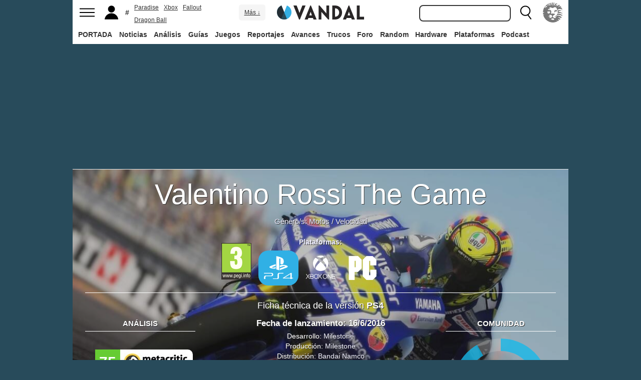

--- FILE ---
content_type: text/html; charset=ISO-8859-1
request_url: https://vandal.elespanol.com/juegos/ps4/valentino-rossi-the-game/34749
body_size: 42616
content:
<!DOCTYPE html><html lang="es"><head>
<!--[if lt IE 9]>
<script src="https://www.vandalimg.com/rim/html5shiv.min.js"></script>
<![endif]-->
<meta name="viewport" content="width=device-width,initial-scale=1.0,minimum-scale=1.0">
<link rel="preload" as="script" href="https://www.vandalimg.com/krogan/funciones_krogan42.js">
<link rel="preconnect" href="https://www.vandalimg.com">
<link rel="preconnect" href="https://media.vandal.net">
<link rel="preconnect" href="https://sb.scorecardresearch.com">
<meta http-equiv="pragma" content="no-cache" />
<meta name="distribution" content="global" /><meta http-equiv="content-language" content="es-es" /><meta property="fb:pages" content="19836639906" /><meta property="fb:app_id" content="112581395442165" /><link rel="apple-touch-icon" sizes="57x57" href="https://www.vandalimg.com/apple-touch-icon-57x57.png">
<link rel="apple-touch-icon" sizes="60x60" href="https://www.vandalimg.com/apple-touch-icon-60x60.png">
<link rel="apple-touch-icon" sizes="72x72" href="https://www.vandalimg.com/apple-touch-icon-72x72.png">
<link rel="apple-touch-icon" sizes="76x76" href="https://www.vandalimg.com/apple-touch-icon-76x76.png">
<link rel="apple-touch-icon" sizes="114x114" href="https://www.vandalimg.com/apple-touch-icon-114x114.png">
<link rel="apple-touch-icon" sizes="120x120" href="https://www.vandalimg.com/apple-touch-icon-120x120.png">
<link rel="apple-touch-icon" sizes="144x144" href="https://www.vandalimg.com/apple-touch-icon-144x144.png">
<link rel="apple-touch-icon" sizes="152x152" href="https://www.vandalimg.com/apple-touch-icon-152x152.png">
<link rel="apple-touch-icon" sizes="180x180" href="https://www.vandalimg.com/apple-touch-icon-180x180.png">
<link rel="icon" type="image/png" href="https://www.vandalimg.com/favicon-32x32.png" sizes="32x32 16x16">
<link rel="manifest" href="https://www.vandalimg.com/manifest.json">
<link rel="mask-icon" href="https://www.vandalimg.com/safari-pinned-tab.svg" color="#5bbad5">
<meta name="msapplication-TileColor" content="#2b5797">
<meta name="msapplication-TileImage" content="https://www.vandalimg.com/mstile-144x144.png">
<meta name="theme-color" content="#ffffff">
<meta name='ir-site-verification-token' value='-1298206065' />
<link rel="alternate" type="application/rss+xml" title="Noticias Vandal" href="https://vandal.elespanol.com/xml.cgi" />
<style type="text/css">
#globalwrap{margin:auto auto;max-width:990px;background-color:#284b5b}article,aside,details,figcaption,figure,footer,header,hgroup,menu,nav,section{display:block}a:link,a:visited{color:#30b0e5}.color97{color:#107c10}.color89{color:#0070D1}.color83{color:#e60012}.color43{color:#2d9baf}.color23{color:#3e9ea2}.color41{color:#1e438f}.color0{color:#052d46}.color13{color:#338550}.color29{color:#9b2e2e}.color53{color:#595959}.color59{color:#797979}.color47{color:#864a29}.color37{color:#8aa332}.color61{color:#295870}.color67{color:#d78a03}.color71{color:#005b4c}.color73{color:#002c88}.color79{color:#007e00}#cabecera_wrap{position:fixed;z-index:998;width:100%;max-width:990px;top:0;left:0;right:0;margin-left:auto;margin-right:auto;max-height:88px}#cabeceramenu{background:#fff;max-width:990px;margin:auto}#cabecera1{width:100%;height:50px;clear:both;z-index:10000;position:relative}@media(max-width:767px){#cabecera1{border-bottom:1px solid #30b0e5}}.cabconborde{border-bottom:1px solid #30b0e5}.margen_menu_responsive{margin:0 .6em}@media(max-width:480px){.margen_menu_responsive{margin:0 0}}#cabecera1_izq{float:left;text-align:left}#cabecera1_cen{position:absolute;left:0;right:0;width:174px;margin:0 auto;padding:11px 0;text-align:center}@media(max-width:320px){#cabecera1_cen{width:140px;padding:13px 0}}#cabecera1_der{float:right;text-align:right}#vm_wrapper{float:right}
#vm_der{width:40px;height:40px;margin-right:3px;margin-top:5px;background-size:100%;background-repeat:no-repeat;margin-left:4px;}
#vm_der{background-image:url(https://www.vandalimg.com/svg/leon.svg);}
#menu_izq{display:block;height:50px;width:42px;float:left;background-position:center center;background-repeat:no-repeat;cursor:pointer}
#menu_izq{background-image:url(https://www.vandalimg.com/svg/menu.svg);background-size:30px 20px}
#buscador_der{margin-right:3px;float:right}#buscarenviar{display:none}#buscadordesktop{position:relative}@media(max-width:767px){#buscadordesktop{position:fixed;top:50px;left:15px;z-index:8000}#buscarenviar{display:inline-block;margin-top:1px;margin-left:0}}#lupa_buscador{display:block;height:50px;width:36px;float:right;background-position:center center;background-repeat:no-repeat}
#lupa_buscador{background-image:url(https://www.vandalimg.com/svg/lupa.svg);
background-size:28px 28px}#buscar{font-size:1em;border:2px solid #353535;border-radius:8px;padding:.322em;margin-right:.9em;width:170px;font-family:Arial;height:20px;line-height:20px;vertical-align:middle}#buscar:focus{border-color:#30b0e5;outline:0}#usuario_izq{float:left;margin-left:2px}#icono_usuario{float:left;display:block;height:50px;min-width:36px;cursor:pointer;position:relative;background-position:left center;background-repeat:no-repeat}
#icono_usuario{background-image:url(https://www.vandalimg.com/svg/usuario.svg);
background-size:33px 28px}#info_usuario1{margin-left:48px;float:left;height:50px;line-height:50px;padding-right:5px}#info_usuario1 a:hover{color:#fff}#avatar_usuario{width:36px;height:36px;margin-top:7px;margin-right:5px;border-radius:4px}@media (max-width:767px){#info_usuario1{display:none}}#buscarenviar,.registro,.sesion{color:#fff;background:#30b0e5;font-weight:700;padding:.45em;font-size:1em;margin-left:1.2em;margin-top:.65em;border-radius:4px;border:0;text-transform:uppercase}.sesion,.sesion a,.sesion a:hover{color:#30b0e5;background:#fff}.registro a,.registro a:hover{color:#fff;background:#30b0e5}#cabecera2{width:100%;height:38px;clear:both;position:relative;background:#fff}@media (max-width:979px){#cabecera2{display:none}}#menuplataformas ul{list-style:none;margin:0 0 0 .45em;padding:0;position:relative}#menuplataformas li{float:left;line-height:38px;margin:2px .25em 2px 0;height:34px;border-radius:4px}#menuplataformas li a{color:#353535;display:block;text-decoration:none;height:22px;line-height:22px;padding:6px 5px;font-weight:700;border-radius:4px}#menuplataformas li:hover{background-color:#30b0e5}#menuplataformas #pestanavandalsports:hover{background-color:#ee4323}#menuplataformas #pestanavandalware:hover{background-color:#0ec802}#menuplataformas #pestanavandalrandom:hover{background-color:#6f34e5}#menuplataformas li a:hover{color:#fff!important;background-color:#30b0e5}#menuplataformas #pestanavandalsports a:hover{color:#fff!important;background-color:#ee4323}#menuplataformas #pestanavandalware a:hover{color:#fff!important;background-color:#0ec802}#menuplataformas #pestanavandalrandom a:hover{color:#fff!important;background-color:#6f34e5}#menuplataformas li ul{background:#30b0e5;display:none;height:auto;position:absolute;margin-top:-5px;margin-left:0;z-index:200;padding:5px 0;border-top-right-radius:4px;border-bottom-right-radius:4px;border-bottom-left-radius:4px}#menuplataformas li:hover ul{display:block}#menuplataformas li li{padding:0;width:100px;height:auto;margin:0;line-height:100%;display:block;border-radius:0}#menuplataformas .ancho120{width:120px!important}#menuplataformas .ancho180{width:180px!important}#menuplataformas li li a{display:block;padding-left:.5em;text-align:left;border-radius:0;margin-top:0;padding:2px 8px}#menuplataformas li ul a:hover{color:#fff}.pestana h1{margin:0;font-weight:inherit;font-size:inherit;line-height:inherit;display:inherit}.notificacion_avisos{position:absolute;background-color:#30b0e5;display:none;font-size:.8em;width:1.5em;height:1.5em;text-align:center;color:#fff;padding:.15em;border-radius:50%;line-height:1.5em;z-index:300;left:24px;top:3px}.zona_busqueda{z-index:201}.sugerencias_wrapper{width:100%;position:relative}#sugerencias{display:none;position:absolute;background-color:#fff;margin-top:-.46em;border-left:2px solid #30b0e5;border-right:2px solid #30b0e5;border-bottom:2px solid #30b0e5;border-bottom-right-radius:8px;border-bottom-left-radius:8px;padding-bottom:.5em;text-align:left;z-index:200;width:179px}.unasugerencia{padding:.8em .322em .2em .322em}#icono_compartir:hover,#icono_usuario:hover,#lupa_buscador:hover,#menu_izq:hover{background-color:#30b0e5}#icono_usuario:hover{color:#fff}@media (min-width:980px){#publi_wrapper1{width:990px}}#hueco_cabecera{height:88px;width:100%;max-width:990px;margin:0 auto}#publi_wrapper1{width:100%;margin:auto auto;max-width:990px}@media (max-width:979px){#hueco_cabecera{height:82px}}@media (min-width:980px){#publi_wrapper2{width:990px}}#publi_wrapper2{position:relative;margin:auto auto;max-width:990px;width:auto}#publi400{min-height:1em;max-width:990px;max-height:360px}#publi_Right1 img{max-height:100%;height:auto!important}.publi400skin_728{position:absolute;width:73.53%!important;height:auto!important;max-height:90px!important;right:0;bottom:0}.publi400skin{position:absolute;width:auto;height:auto!important;right:0;top:0}.publi_wrapper2_skin{padding-bottom:25.25%;min-height:0}.publi_wrapper2_skin_200{padding-bottom:18.8%;min-height:0}.publi_wrapper2_skin_360{padding-bottom:36.36%;min-height:0}@media (max-width:979px){.publi_wrapper2_skin_360{padding-bottom:0!important;height:360px!important}}@media (max-width:980px){.bodyskinresponsive{background-size:80% auto}}#publi_Top{min-height:20px}.automargen{margin-left:auto;margin-right:auto;text-align:center}@media (min-width:980px){#publi400{width:auto}}.publi_derecha_responsive{max-width:300px;width:30.7%;margin-left:3%;margin-bottom:1.5em;height:auto}.tituloreportaje{max-width:620px;background:0 0;text-align:center}.tituloreportaje h1{margin:0}.tituloseccion{border-top:4px solid #30b0e5;min-height:4em}.tituloseccion h1{font-size:2em;color:#555}@media (max-width:767px){.tituloseccion h1{font-size:1.6em;font-family:Arial}}.videosinnada{margin:0;padding:0;width:100%;height:auto}.h2{font-size:1.6em;color:#555}@media (max-width:767px){.h2{margin-bottom:.5em;font-family:Arial}}.extratitulojuego{float:left;font-size:1.1em;margin-left:1em;margin-top:1.3em}@media (max-width:767px){.extratitulojuego{float:none;clear:both;margin-top:0;margin-left:0;margin-bottom:.5em}}.subtitulo h2{font-size:1.6em;color:#555}@media (max-width:767px){.subtitulo h2{font-family:Arial}}.subtitulo h3{font-size:1.6em;color:#555;margin-bottom:0}@media (max-width:767px){.subtitulo h3{font-family:Arial}}.textart .titulotruco h2,.textart .titulotruco h3{font-size:1.6em;text-transform:uppercase;color:#555;margin-top:.8em;margin-bottom:.4em}@media (max-width:767px){.textart .titulotruco h2,.textart .titulotruco h3{font-family:Arial}}.textart p{margin-bottom:20px}.textart ul{margin-bottom:20px}.noticia h4{font-size:1.6em;color:#555;margin-top:.8em;margin-bottom:.8em}.noticia .bloquepildoras{margin-top:.2em}@media (max-width:767px){.imagennoticia{text-align:center}}.hrsep{color:#e7e7e7;width:50%;margin-left:auto;margin-right:auto;margin-top:5px;margin-bottom:0;border-top:1px solid #e7e7e7;opacity:.5}.cuadropuntuaciones{background-color:transparent;margin-top:1.5em;position:relative;width:100%;max-width:610px;display:inline-block}.cuadropuntuaciones_col1{float:left;width:40%}.cuadropuntuaciones_col2{width:20%;float:left;margin-bottom:1.5em}.cuadropuntuaciones_col3{float:right;width:39%}.contenedorcirculonota1{width:90px}@media (max-width:767px){.paddingmovil{padding-left:.6em;padding-right:.6em}}.caja300{background:#fff;border:0;margin-bottom:30px;width:100%;overflow:hidden;width:300px;height:320px}.caja300:after{content:"";clear:both}.caja300:hover{background-color:#f5f5f5;border-radius:5px;text-decoration:none}.caja300 img{width:100%;max-width:300px;max-height:160px}.caja300 .imagen_portada_mobile{display:none}.caja300 .titulocaja{font-family:'Helvetica Neue',Helvetica,Arial,sans-serif;font-weight:300;margin-top:.3em;margin-bottom:.3em;font-size:1.5em}.caja300 .titulocaja2{font-family:'Helvetica Neue',Helvetica,Arial,sans-serif;font-weight:300;margin-top:9.1px;margin-bottom:3.5px;font-size:1.5em;padding-left:7px}.caja300 .subtitulocaja{font-family:'Helvetica Neue',Helvetica,Arial,sans-serif;color:#999;font-weight:300;font-size:1em}.caja300 .fechacaja{float:right}.caja300 .desccaja{font-family:Arial;color:#000;margin-top:.3em;font-size:.9em;line-height:1.2em}.caja300 .restocaja{padding-top:.2em;padding-left:.5em;padding-right:.5em;padding-bottom:.5em}.caja300 a:hover{text-decoration:none}.caja300 .imagencaja{position:relative}.caja300 video{width:300px;height:160px}.caja300 .tiempo_video{position:absolute;bottom:5px;right:5px;color:#fff;background:#000;opacity:.8;padding:3px 5px;border-radius:5px;font-size:.8em;font-weight:700}@media (max-width:979px){.caja300{width:auto}.caja300 .fechacaja{float:none;clear:both;margin-top:.3em}.caja300 video{display:none}}@media (max-width:767px){.caja300 .botonplay{top:0;bottom:0;left:0;right:0}.caja300{width:auto;margin-bottom:1em;overflow:hidden;height:auto}.caja300 .imagencaja{width:35%;max-width:120px;height:auto;float:left}.caja300 .imagen_desktop{display:none}.caja300 .imagen_portada_mobile,.caja300 .imagen_unificada{display:block;max-width:100%;max-height:90px;width:100%}.caja300 .restocaja{margin-left:3%;width:62%;float:left;padding:0}.caja300 .titulocaja{font-family:'Helvetica Neue',Helvetica,Arial,sans-serif;font-weight:300;margin-bottom:0;margin-top:0;font-size:1.2em}.caja300 .titulocaja2{font-family:'Helvetica Neue',Helvetica,Arial,sans-serif;font-weight:300;margin-bottom:0;margin-top:0;font-size:1.2em;margin-left:3%;width:62%;float:left;padding:0}.caja300 .platscaja{display:none}.caja300 .subtitulocaja{font-family:Arial;color:#999;font-size:.9em}.caja300 .fechacaja{float:right;margin-top:0}}.caja300publi{height:auto;margin-bottom:100px}@media (max-width:767px){.caja300publi{margin-bottom:1em;overflow:hidden;height:auto;min-height:initial}}.botones_centro{clear:both;margin-left:auto;margin-right:auto;display:inline-block;text-align:center;text-transform:uppercase}.boton_interaccion{float:left;border-radius:1.5em;border:4px solid #e7e7e7;color:#fff;font-weight:700;margin-left:.3em;margin-right:.3em;margin-bottom:.3em;background-color:#00b7ef;text-align:center}.boton_interaccion:hover{background-color:#00b7ef;border:4px solid #00b7ef}.boton_interaccion a:link,.boton_interaccion a:visited{padding:.6em;display:block;color:#fff}.boton_interaccion a:hover{color:#fff;text-decoration:none}@media (max-width:767px){.botones_centro{font-size:1em}.boton_interaccion a:link,.boton_interaccion a:visited{padding:.6em}}@media (min-width:768px){.botones_centro{font-size:1.1em}}.bloquepildoras{clear:both;margin-top:1em;margin-left:auto;margin-right:auto;display:inline-block;text-align:center}.pildora{float:left;border-radius:.8em;color:#7c7c7c;margin-right:.6em;background-color:#efefef;text-align:center;margin-bottom:.4em}.pildora:hover{background-color:#00b7ef}.pildora a:link,.pildora a:visited{padding:.6em;display:block;color:#7c7c7c}.pildora a:hover{color:#fff;text-decoration:none}.pildora_seleccionada{background-color:#00b7ef}.pildora_seleccionada a:link,.pildora_seleccionada a:visited{color:#fff}.pildora .falsolink{padding:.6em;display:block;color:#7c7c7c}.falsolink{cursor:pointer}.pildora .falsolink:hover{color:#fff;text-decoration:none}.pildora_seleccionada .falsolink{color:#fff}@media (max-width:767px){.bloquepildoras{font-size:.9em;overflow-y:hidden;overflow-x:scroll;white-space:nowrap;max-width:100%}.pildora{float:none;display:inline-block}.pildora a:link,.pildora a:visited{padding:.6em}.pildora .falsolink{padding:.6em}}@media (min-width:768px){.bloquepildoras{font-size:1.1em}}
#footer{border-top:#02b5f7 solid 4px;margin:auto auto;max-width:990px;font-family:Arial,"Roboto Condensed",sans-serif;text-align:left}@media (max-width:767px){#footer{font-family:Arial}}#footer .azulfooter{font-size:1em;color:#30b0e5;text-align:left;margin-left:.35em}.textofooter{font-size:.83em;color:#fff;margin-top:.6em;border-top:1px solid #9d9d9d;padding-top:.4em;padding-bottom:1em;text-align:left}.textofooter a:link,.textofooter a:visited{color:#fff}@media (max-width:767px){.textofooter{line-height:24px}}.footer1{background-color:#3e3e3e}.footer2{background-color:#1e1e1e}@media (max-width:767px){.footer1{padding-left:1em;padding-right:1em}.footer2{padding:1em}}.footer3{background-color:#000}body{background-attachment:scroll;background-color:#284b5b;padding:0;font-family:Arial}.grisfondo{background-color:#eee}.froboto{font-family:Arial,'Helvetica Neue',Helvetica,sans-serif}#buscar,.froboto_real,.zona_busqueda{font-family:"Helvetica Neue",Helvetica,Arial,sans-serif}.froboto_condensed{font-family:'Arial Narrow',Arial,"Roboto Condensed",sans-serif;font-stretch:condensed}.froboto_light{font-family:'Helvetica Neue',Helvetica,Arial,sans-serif;font-weight:300}.textart{font-size:1.2em;line-height:1.5em}.titulo2{font-size:1.5em;font-weight:300;font-family:'Helvetica Neue',Helvetica,Arial,sans-serif;color:#30b0e5;margin:1em 0 1em .4em;line-height:1.1em}.titulo3{font-size:1.2em;color:#284b5b}.cita{clear:both;text-align:center;font-size:1.5em;padding:1.5em 2em;font-family:Arial;color:#284b5b;margin:1em 2em 1em 2em;line-height:1.1em;border-top:1px solid #08c;border-bottom:1px solid #08c;box-shadow:0 -1px #eee;border-radius:20%}@media (max-width:767px){.cita{font-size:1.2em;padding:1em 1.5em;margin:1em 1em 1em 1em}}.imagen550{margin-top:1em;margin-bottom:1em}.titulo18{font-size:1.5em;line-height:1.6em}.t13{font-size:1.3em;line-height:1.3em}.t12{font-size:1.2em;line-height:1.2em}.t11{font-size:1.1em}.t1{font-size:1em}.t09{font-size:.9em}.t08{font-size:.8em}.t075{font-size:.75em}.t07{font-size:.7em}.t06{font-size:.6em}.t2{font-size:2em}.t4{font-size:4em}.cblanco{color:#fff}.acenter{text-align:center}.p05{padding:.5em}.p1{padding:1em}.p2{padding:2em}.p08{padding:.8em}.p06{padding:.6em}.pt1{padding-top:1em}.pt2{padding-top:2em}.pt08{padding-top:.8em}.pt05{padding-top:.5em}.pb08{padding-bottom:.8em}.pb1{padding-bottom:1em}.pb05{padding-bottom:.5em}.pt005{padding-top:.05em}.pl05{padding-left:.5em}.pl1{padding-left:1em}.pr1{padding-right:1em}.mauto{margin:auto auto}.mt02{margin-top:.2em}.mt03{margin-top:.3em}.mt033{margin-top:.33em}.mt04{margin-top:.4em}.mt05{margin-top:.5em}.mt07{margin-top:.7em}.mt1{margin-top:1em}.mt13{margin-top:1.3em}.mt15{margin-top:1.5em}.mt15resp{margin-top:1.5em}@media(max-width:767px){.mt15resp{margin-top:1em}}.mt2{margin-top:2em}.mt3{margin-top:3em}.mt4{margin-top:4em}.mr05{margin-right:.5em}.ml1{margin-left:1em}.ml12{margin-left:1.2em}.ml15{margin-left:1.5em}.ml2{margin-left:2em}.mr1{margin-right:1em}.mr15{margin-right:1.5em}.mr2{margin-right:2em}.mb05{margin-bottom:.5em}.mb1{margin-bottom:1em}.mb15{margin-bottom:1.5em}.mb2{margin-bottom:2em}.bta4{border-top:4px solid #30b0e5}.bb1{border-bottom:1px solid #eee}.bba4{border-bottom:4px solid #30b0e5}.fblanco{background-color:#fff}@media (min-width:768px){.articulo{padding:.5em 0}}@media (max-width:767px) and (min-width:501px){.articulo{padding:.4em 1.2em}}@media (max-width:500px){.articulo{padding:.26em .8em}}.articulo{background:#fff}.articulofrontal h1{margin-bottom:1em;color:#252d33;font-size:2.8em;line-height:130%;font-weight:400;text-align:center;font-family:"Helvetica Neue",Helvetica,Arial,sans-serif;font-weight: 700;}.articulofrontal h2{color:#252d33;font-size:2.8em;line-height:120%;font-weight:400;text-align:center}@media (max-width:767px) and (min-width:501px){.articulofrontal h1{font-size:2em}.articulofrontal h2{font-size:2em}}@media (max-width:500px){.articulofrontal h1{font-size:2em}.articulofrontal h2{font-size:1.6em}}.articulofrontal .autorarticulo{text-align:center;color:#9f9f9f;font-size:1.1em;margin-top:2em;margin-bottom:1.5em}.articulo_social{margin-top:1em;margin-bottom:.8em;height:70px;text-align:center;display:inline-block}.descart{color:#5a5a5a;font-size:1.3em;line-height:1.5em;text-align:center;font-family:Arial;color:#284b5b}.intro_noticia{padding-left:1em}@media (max-width:768px){.intro_noticia{padding-right:1em}}.parallaxbg{border-bottom:4px solid #30b0e5;border-top:1px solid #eee;max-width:990px;margin:auto auto;background-position:center center;background-size:100% auto}@media (min-width:768px) and (max-width:979px){.parallaxbg{background-size:auto 100%}}@media (min-width:768px){.parallaxbg{height:auto}}@media (max-width:767px){.parallaxbg{height:auto}}.sombreado{height:100%;text-shadow:#333 1px 1px}.sombreado a:link,.sombreado a:visited{color:#eef}.notacomunidad_wrap{padding-top:1.3em;text-align:center}.hrminicomunidad2{color:#e7e7e7;width:80px;margin-left:auto;margin-right:auto;margin-top:5px;margin-bottom:0;border-top:1px solid #e7e7e7;opacity:.5}.hrminicomunidad{color:#e7e7e7;width:80px;margin-left:auto;margin-right:auto;margin-top:12px;margin-bottom:0;border-top:1px solid #e7e7e7;opacity:.5}.notacomunidad{font-family:"Helvetica Neue",Helvetica,Arial,sans-serif;font-weight:bolder;color:#00b7ef;font-size:2.4em;text-align:center;z-index:1500}.notacomunidad a:link,.notacomunidad a:visited{color:#00b7ef}.puntuarcomunidad{margin-top:.3em;font-size:.9em;color:#fff}.puntuarcomunidad select{width:55px;line-height:initial;height:auto;margin:0}.puntuarcomunidad form{margin:0}.votoscomunidad{font-family:"Helvetica Neue",Helvetica,Arial,sans-serif;color:#fff;font-size:.8em;margin-top:5px}.migaja2{font-family:Arial;text-transform:uppercase;font-size:.8em;color:#333;padding-top:1em;padding-bottom:1em;text-align:left}@media (max-width:767px){.migaja2{font-family:Arial}}.migaja2 ol,.migaja2 ul{margin:0;padding:0;list-style-type:none;text-align:left}.migaja2 li{display:inline-block;line-height:1.2em;padding-right:6px}@media (max-width:767px){.migaja2 li{margin-bottom:.8em}}.migaja2 li:last-child{display:inline-block;line-height:1.2em}.migaja2 li:after{padding-left:4px;content:"/"}.migaja2 ol li:last-child:after{content:""}.migaja2 a{line-height:1.2em;color:#30b0e5}.seccionesjuego_wrapper{text-align:center;border-bottom:1px solid #efefef;max-height:48px;overflow-y:hidden;overflow-x:auto}.seccionesjuego{display:inline-block;margin:auto auto;margin-bottom:-6px;font-size:.85em;color:#999;text-align:center;font-family:Arial}.seccionesjuego .pest{padding:1em .6em;display:block;float:left}.seccionesjuego .pselec{font-weight:700;padding-top:1.15em;color:#000;padding-bottom:.85em}.seccionesjuego .falsolink,.seccionesjuego a:link,.seccionesjuego a:visited{color:#000}.seccionesjuego .falsolink:hover{text-decoration:underline}.seccionesjuego h2{font-size:1em;line-height:20px;font-weight:bolder;margin:0;color:#000}@media (max-width:979px){.seccionesjuego_wrapper{max-height:47px}.seccionesjuego{margin-bottom:-5px;font-size:.95em}.seccionesjuego .pest_nolink{display:none!important}}@media (max-width:767px){.seccionesjuego_wrapper{max-height:initial}.seccionesjuego{font-size:1em;margin:.2em auto;display:block}.seccionesjuego .pest{width:27%;padding:.4em 3%}.seccionesjuego .pest:nth-child(3n+1){clear:both}.seccionesjuego .pselec{background-color:#efefef;border-radius:4px;font-weight:700;background-image:initial}}.titulojuego{font-size:4em;font-family:'Helvetica Neue',Helvetica,Arial,sans-serif;line-height:105%;color:#fff;font-weight:300;max-width:90%;margin:auto auto;text-align:center}@media (max-width:767px){.titulojuego{font-family:Arial}}.titulofichajuego{font-size:1.05em;font-weight:700;color:#fff}#menuusuariomovil{font-family:"Roboto Condensed",Helvetica,sans-serif}.dentrocirculo{font-stretch:normal}.bloqueminipildoras,.bloquepaginacion,.bloquepildoras,.botones_centro,.cuadropuntuaciones,.fichajuego,.h2,.noticia h4,.subtitulo h2,.subtitulo h3,.textart .titulotruco h3,.tituloseccion h1,.usuario_registrado,.videoincrustado .subzonavideos,.videoincrustado .zonaresoluciones{font-family:'Arial Narrow',Arial,"Roboto Condensed",sans-serif;font-stretch:condensed}.h2,.noticia h4,.seccionesjuego,.subtitulo h2,.subtitulo h3,.titulofichajuego,.tituloseccion h1{text-transform:uppercase}.titulofichajuego{font-family:Arial}.fichajuego{color:#fff;font-size:1.05em;padding-top:1em;padding-bottom:.5em;border-top:1px solid #fff;width:auto;max-width:400px;margin-left:auto;margin-right:auto;overflow:hidden}@media (max-width:767px){.fichajuego{font-family:Arial}}@media (max-width:767px){.fichajuego{border:0;padding-top:0;line-height:25px}.fichatecnica{display:none!important}}.titulojuego a:link,.titulojuego a:visited{color:#fff}@media (min-width:768px) and (max-width:979px){.titulojuego{font-size:3em}}@media (max-width:767px) and (min-width:481px){.titulojuego{font-size:2.5em}}@media (max-width:480px){.titulojuego{font-size:1.8em}}.plataformajuego_frontal{width:80px;height:80px;background-size:100%;display:block;margin-left:auto;margin-right:auto}@media (max-width:767px){.plataformajuego_frontal{width:50px;height:50px}}.anchor:before{display:block;content:"";height:90px;margin:-90px 0 0}@media (max-width:767px){.anchor:before{display:block;content:"";height:100px;margin:-100px 0 0}}.pegi{height:73px;width:60px;background-size:100% auto;background-position:center center;background-repeat:no-repeat}@media (max-width:767px){.pegi{height:49px;width:40px}}.divcontieneimagen{width:100%;padding-bottom:56%;background-size:100% auto}.fleft{float:left}.fright{float:right}.clearer{clear:both}.cleft{clear:left}.mb_5{margin-bottom:-5px}.ml0{margin-left:0}.nd{display:none}.w33{width:33%;display:inline-block}.tcenter{text-align:center}.tleft{text-align:left}.tright{text-align:right}.relative{position:relative}.absolute{position:absolute}.linktotal{display:block;width:100%;height:100%}.linktotal2{display:block}.dblock{display:block}.iblock{display:inline-block}#puntodefuga{float:left;display:block;width:1px;height:1px}.share_mini{background-image:url(https://www.vandalimg.com/rim/iconos_sociales_sprite_30.png);width:30px;height:30px;background-repeat:no-repeat}.share_mini:hover{opacity:.8;cursor:pointer}.share_mini_fb{background-position:-31px 0}.share_mini_twitter{background-position:0 0}.share_mini_gplus{background-position:-62px 0}.share_mini_whatsapp{background-position:-93px 0}.share_movil{width:50px;height:50px;background-repeat:no-repeat;border-radius:50%}.share_movil:hover{opacity:.8;cursor:pointer}.share_movil_fb{background-position:17px 10px;background-color:#0052a3}.share_movil_twitter{background-position:11px 14px;background-color:#00b7ef}.share_movil_gplus{background-position:7px 12px;background-color:#ed4040}.share_movil_whatsapp{background-position:10px 10px;background-color:#69bd5a}.publi_derecha_responsive_portada{max-width:300px;max-height:600px;width:30.7%;margin-left:1em;height:auto}.videoyoutube_limitador{max-width:640px;margin:0 auto}.videoyoutube_limitador_320{max-width:320px;margin:0 auto}.videoyoutube{width:100%;padding-top:56.25%;position:relative}.textart .videoyoutube{margin-bottom:20px}.videoyoutube iframe{width:100%;height:100%;position:absolute;top:0;left:0}.videoyoutube div{width:100%;height:100%;position:absolute;top:0;left:0}.reproductor_2018{background-position:center center;background-repeat:no-repeat;background-size:100%}.boton_play2018{width:100%;height:100%;cursor:pointer;background-image:url(https://www.vandalimg.com/rim/play_80.png);background-position:center center;background-repeat:no-repeat;opacity:.7}.boton_play2018:hover{opacity:1;cursor:pointer}.resaltado{font-weight:700;color:#30b0e5}
#cookies-policy .close{color:#000}.video_overdrive{height:235px!important;margin-bottom:0}@media (max-width:767px){.video_overdrive{width:auto;margin-bottom:1em;overflow:hidden;height:auto!important}.video_overdrive .desccaja{display:block}}audio,canvas,video{display:inline-block}html{font-size:100%;-webkit-text-size-adjust:100%;-ms-text-size-adjust:100%}a:focus{outline:thin dotted #333;outline:5px auto -webkit-focus-ring-color;outline-offset:-2px}a:active,a:hover{outline:0}img{max-width:100%;width:auto;height:auto;vertical-align:middle;border:0;-ms-interpolation-mode:bicubic}button,input,select,textarea{margin:0;font-size:100%;vertical-align:middle}button,input{line-height:normal}button,html input[type=button],input[type=reset],input[type=submit]{-webkit-appearance:button;cursor:pointer}button,input[type=button],input[type=checkbox],input[type=radio],input[type=reset],input[type=submit],select{cursor:pointer}textarea{overflow:auto;vertical-align:top}body{margin:0;font-family:"Helvetica Neue",Helvetica,Arial,sans-serif;font-size:14px;line-height:20px;color:#333}a{text-decoration:none}a:focus,a:hover{color:#284b5b;text-decoration:underline}.row{margin-left:-20px}.row:after,.row:before{display:table;content:"";line-height:0}.row:after{clear:both}[class*=span]{float:left;min-height:1px;margin-left:20px}.container{width:940px;}.span12{width:940px}.span11{width:860px}.span10{width:780px}.span9{width:700px}.span8{width:620px}.span7{width:540px}.span6{width:460px}.span5{width:380px}.span4{width:300px}.span3{width:220px}.span2{width:140px}.span1{width:60px}.offset12{margin-left:980px}.offset11{margin-left:900px}.offset10{margin-left:820px}.offset9{margin-left:740px}.offset8{margin-left:660px}.offset7{margin-left:580px}.offset6{margin-left:500px}.offset5{margin-left:420px}.offset4{margin-left:340px}.offset3{margin-left:260px}.offset2{margin-left:180px}.offset1{margin-left:100px}.container{margin-right:auto;margin-left:auto;background-color: transparent !important;}.container:after,.container:before{display:table;content:"";line-height:0}.container:after{clear:both}p{margin:0 0 10px}strong{font-weight:700}em{font-style:italic}h1,h2,h3,h4,h5{margin:10px 0;font-family:inherit;font-weight:700;line-height:20px;color:inherit;text-rendering:optimizeLegibility}h1,h2,h3{line-height:40px}h1{font-size:38.5px}h2{font-size:31.5px}h3{font-size:24.5px}h4{font-size:17.5px}h5{font-size:14px}ul{padding:0;margin:0 0 10px 25px}ul ul{margin-bottom:0}li{line-height:1.5em;margin-bottom:.35em}.listadoble,.listadoblemovil{columns:2;-webkit-columns:2;-moz-columns:2}@media (max-width:767px){.listadoble{columns:1;-webkit-columns:1;-moz-columns:1}}.listasinestilo{margin:0;list-style:none}hr{margin:20px 0;border:0;border-top:1px solid #eee;border-bottom:1px solid #fff}table{max-width:100%;background-color:transparent;border-collapse:collapse;border-spacing:0}.tablasinmargen{margin-left:-.8em}.f15px{font-size:15px}.table{width:100%;margin-bottom:20px;background:#fff}.table td,.table th{padding:8px;line-height:20px;text-align:left;vertical-align:top;border-top:1px solid #ddd}.table th{font-weight:700}.table thead th{vertical-align:bottom}.table tbody+tbody{border-top:2px solid #ddd}.table .table{background-color:#fff}.table-striped tbody>tr:nth-child(odd)>td,.table-striped tbody>tr:nth-child(odd)>th{background-color:#f9f9f9}button,input,select,textarea{font-size:14px;font-weight:400;line-height:20px}select,textarea{display:inline-block;height:20px;padding:4px 6px;font-size:14px;line-height:20px;color:#555;border-radius:4px;vertical-align:middle}input,textarea{width:206px}textarea{height:auto}input[type=text],textarea{background-color:#fff}input[type=checkbox],input[type=radio]{margin:4px 0 0;line-height:normal}input[type=button],input[type=checkbox],input[type=file],input[type=image],input[type=radio],input[type=reset],input[type=submit]{width:auto}input[type=file],select{height:30px;line-height:30px}select{width:220px;border:1px solid #ccc;background-color:#fff}.hide{display:none}.show{display:block}.fade{opacity:0;transition:opacity .15s linear}.fade.in{opacity:1}.hidden{display:none;visibility:hidden}.visible-phone{display:none!important}.visible-tablet{display:none!important}.hidden-desktop{display:none!important}.visible-desktop{display:inherit!important}@media (min-width:768px) and (max-width:979px){.hidden-desktop{display:inherit!important}.visible-desktop{display:none!important}.visible-tablet{display:inherit!important}.hidden-tablet{display:none!important}}@media (max-width:767px){.hidden-desktop{display:inherit!important}.visible-desktop{display:none!important}.visible-phone{display:inherit!important}.hidden-phone{display:none!important}}@media (max-width:767px){.container{width:auto}.row{margin-left:0}[class*=span]{float:none;display:block;width:100%;margin-left:0;box-sizing:border-box}}@media (min-width:768px) and (max-width:979px){.container{width:724px}.span12{width:724px}.span11{width:662px}.span10{width:600px}.span9{width:538px}.span8{width:476px}.span7{width:414px}.span6{width:352px}.span5{width:290px}.span4{width:228px}.span3{width:166px}.span2{width:104px}.span1{width:42px}.offset12{margin-left:764px}.offset11{margin-left:702px}.offset10{margin-left:640px}.offset9{margin-left:578px}.offset8{margin-left:516px}.offset7{margin-left:454px}.offset6{margin-left:392px}.offset5{margin-left:330px}.offset4{margin-left:268px}.offset3{margin-left:206px}.offset2{margin-left:144px}.offset1{margin-left:82px}input,textarea{margin-left:0}}@media (max-width:979px){body{padding-top:0}}@font-face{font-family:'Roboto Condensed';font-style:normal;font-weight:400;src:url(https://themes.googleusercontent.com/static/fonts/robotocondensed/v9/Zd2E9abXLFGSr9G3YK2MsFzqCfRpIA3W6ypxnPISCPA.woff) format('woff');font-display:swap}@font-face{font-family:Roboto;font-style:normal;font-weight:400;src:url(https://themes.googleusercontent.com/static/fonts/roboto/v11/2UX7WLTfW3W8TclTUvlFyQ.woff) format('woff');font-display:swap}@font-face{font-family:Neuton;font-style:italic;font-weight:400;src:local('Neuton Italic'),local('Neuton-Italic'),url(https://fonts.gstatic.com/s/neuton/v7/MZZLPHJyYM2BWjeqYVWFb_esZW2xOQ-xsNqO47m55DA.woff2) format('woff2'),url(https://fonts.gstatic.com/s/neuton/v7/6jMDFzuE3S_SN8y5pCCVKvesZW2xOQ-xsNqO47m55DA.woff) format('woff');font-display:swap}#div-gpt-ad-352218914245092295-1{line-height:14px;max-width:100%;max-height:360px;margin-left:auto;margin-right:auto}#div-gpt-ad-352218914245092295-1 img{max-height:20px}#div-gpt-ad-352218914245092295-1 div{text-align:center;margin:auto auto}#div-gpt-ad-352218914245092295-2,#div-gpt-ad-352218914245092295-3{text-align:center;margin:auto}#div-gpt-ad-352218914245092295-1,#div-gpt-ad-352218914245092295-2,#div-gpt-ad-352218914245092295-3,#div-gpt-ad-352218914245092295-4,#div-gpt-ad-352218914245092295-5,#div-gpt-ad-352218914245092295-6{overflow:hidden}@media (max-width:979px){.publi_derecha_responsive_portada{position:relative}.publi_wrapper2_skin{padding-bottom:0;height:250px}#hacehuecotop{display:none;z-index:-1;width:100%;padding-top:0!important;height:100px}.hacehueco_100{height:100px!important}.hacehueco_50{height:50px!important}.hacehueco_360{height:360px!important}#div-gpt-ad-352218914245092295-1 embed{width:100%!important;height:100%!important}#div-gpt-ad-352218914245092295-1 img{max-height:250px}#div-gpt-ad-352218914245092295-1 iframe{width:100%!important;height:100%!important}#div-gpt-ad-352218914245092295-1 div{width:100%!important;height:100%!important}#div-gpt-ad-352218914245092295-1 span{width:100%!important;height:100%!important}#bannerarriba object{width:100%!important;height:100%!important}.publi400skin{width:100%;height:100%!important}#bannerarriba{position:relative}#div-gpt-ad-352218914245092295-1{position:absolute;text-align:center;z-index:1;top:0;left:0;right:0;margin:auto;width:100%;height:100%;overflow:hidden}#div-gpt-ad-352218914245092295-6{z-index:1;width:100%;height:100%;overflow:hidden}}.adform-adbox-hidden{width:0!important;overflow:hidden!important}#div-gpt-ad-352218914245092295-6 div{z-index:950!important}#div-gpt-ad-352218914245092295-6 iframe{z-index:950!important}@media (min-width:980px){.margen250{margin-top:14px}}.videoauto iframe{width:100%;height:108%;position:absolute;top:0;left:0;z-index:20}.sombreado{background-image:url([data-uri])}@media(min-width:768px){#whatsapp_movil{display:none}}@media(max-width:767px){#whatsapp_movil{position:fixed;bottom:10px;right:70px}}#subir_arriba{position:fixed;bottom:15px;right:15px;border-radius:50%;background-color:#30b0e5;text-align:center}#subir_arriba .flecha{width:40px;height:40px;padding:10px}@media(max-width:767px){#subir_arriba{bottom:10px;right:10px}#subir_arriba .flecha{width:30px;height:30px;padding:10px}}#subir_arriba a{display:block;width:100%;height:100%}.subir_arriba_invisible{display:none}.subir_arriba_visible{display:block}.imagen_footer{width:173px;height:92px}@media (min-width:768px) and (max-width:979px){#buscar{width:100px}}.bodysticky{border-bottom:104px solid transparent}.stickycontainer{padding-top:4px;width:100%!important;background:#fff;position:fixed!important;bottom:0!important;left:0;z-index:970;max-height:104px!important;height:104px;box-sizing:border-box;opacity:1!important;background-image:none!important;background-color:#fff;box-shadow:0 0 5px 0 rgba(0,0,0,.2)!important;margin-bottom:0!important;align-items:center;display:flex;justify-content:center;overflow:visible!important;transform:translateZ(0)!important}.stickyanuncio{position:relative;width:320px;height:100px}.stickycerrar{position:absolute;width:28px;height:28px;top:-28px;right:0;background-image:url("data:image/svg+xml;charset=utf-8,%3Csvg width='13' height='13' viewBox='341 8 13 13' xmlns='http://www.w3.org/2000/svg'%3E%3Cpath fill='%234F4F4F' d='M354 9.31L352.69 8l-5.19 5.19L342.31 8 341 9.31l5.19 5.19-5.19 5.19 1.31 1.31 5.19-5.19 5.19 5.19 1.31-1.31-5.19-5.19z' fill-rule='evenodd'/%3E%3C/svg%3E");background-size:13px 13px;background-position:9px;background-color:#fff;background-repeat:no-repeat;box-shadow:0 -1px 1px 0 rgba(0,0,0,.2);border:none;border-radius:12px 0 0 0;cursor:pointer}.stickyvisible{visibility:visible!important}
.tablaancha{overflow-x:auto}.tablaancha::-webkit-scrollbar{height:6px;width:6px;background:#284b5b}.tablaancha::-webkit-scrollbar-thumb{background-color:#30b0e5}
.tablacenter{text-align:center !important}
.capitalizar{text-transform:capitalize}#temasdeldia{z-index:20000}#temasdeldia a{font-family:Arial;font-size:12px;color:#333;font-weight:400}#temasdeldia .temasdeldia_caben ul{list-style:none;margin:0}#temasdeldia .temasdeldia_caben ul li{float:left;display:inline-block;margin:0}@media(min-width:768px){#temasdeldia{position:absolute;max-width:280px;width:280px;height:50px;left:105px;top:0}#temasdeldia .temasdeldia_caben{position:absolute;max-width:220px;max-height:50px;overflow:hidden}#temasdeldia .temasdeldia_nocaben{position:absolute;top:9px;right:0;width:43px;text-align:center;margin-left:5px;padding-left:5px;padding-right:5px;border-radius:5px;height:21.6px;padding-top:5px;padding-bottom:5px;background:#f5f5f5}#temasdeldia .temasdeldia_nocaben .temasdeldia_dropdown{height:22px}#temasdeldia .temasdeldia_nocaben #temasdeldia_nocaben_container{position:absolute;text-align:left;background:#f5f5f5;padding-top:8px;top:25px;left:0;border-top-left-radius:0;border-top-right-radius:5px;border-bottom-left-radius:5px;border-bottom-right-radius:5px;width:658px}#temasdeldia .temasdeldia_caben ul:before{content:"#";float:left;display:block;font-size:14px;font-weight:700;margin-right:10px;height:50px;line-height:50px}#temasdeldia .temasdeldia_caben ul li{margin-right:10px;text-decoration:underline;margin-top:3px;margin-bottom:0;height:22px;line-height:22px}#temasdeldia .temasdeldia_caben ul:after{content:"";display:block;clear:both}#temasdeldia .temasdeldia_nocaben ul{list-style:none;margin:0;background:#f5f5f5;padding-bottom:2px;border-radius:5px;float:left}#temasdeldia .temasdeldia_nocaben ul li{margin-left:0;background:#f5f5f5;width:200px;padding:4px 10px}#temasdeldia_dropdown_desplegar{line-height:1.5em;text-decoration:underline}}@media(max-width:767px){#temasdeldia{height:30px;background:#f5f5f5;text-align:center;border-bottom:1px solid #30b0e5}#temasdeldia .temasdeldia_caben ul{clear:both;margin-left:auto;margin-right:auto;display:inline-block;text-align:center;overflow-y:hidden;overflow-x:scroll;white-space:nowrap;max-width:100%}#temasdeldia .temasdeldia_caben ul:before{content:"#";float:none;display:inline-block;line-height:30px;height:30px;font-size:14px;font-weight:700;margin-left:7px;margin-right:10px}#temasdeldia .temasdeldia_caben ul li{margin-right:10px;float:none;display:inline-block;line-height:30px;height:30px;text-decoration:underline}#temasdeldia .temasdeldia_caben ul:after{content:"";display:block;clear:both}#temasdeldia .temasdeldia_nocaben{display:none}}.afterclearer:after{content:"";display:block;clear:both}
@media (min-width:768px){
#publi400 {
	overflow:hidden;
	max-height:360px;
}
#bannerarriba,#publifooter {
	min-height:250px;
	min-width:990px;
	overflow:hidden;
}
#publi_intext1,#publi_intext2 {
	min-height:451px;
	overflow:hidden;
}
}
.videoauto{margin-left:auto;margin-right:auto;margin-bottom:30px;height:360px;max-width:640px;width:100%;position:relative}
#div-gpt-ad-1581411551473-0,#div-gpt-ad-1586434333906-0,#div-gpt-ad-1581411579931-0,#div-gpt-ad-1581411620687-0,#div-gpt-ad-1581411675021-0,#div-gpt-ad-1586434360202-0 {
	min-width:300px;
	min-height:600px;
}
#div-gpt-ad-1581411551473-0-id,#div-gpt-ad-1586434333906-0-id,#div-gpt-ad-1581411579931-0-id,#div-gpt-ad-1581411620687-0-id,#div-gpt-ad-1581411675021-0-id,#div-gpt-ad-1586434360202-0-id {
	min-width:300px;
	min-height:600px;
	text-align:center;
}
#div-gpt-ad-1586434376383-0-id {
	text-align:center;
}
#div-gpt-ad-1586434376383-0-id div,#div-gpt-ad-1581411551473-0-id div,#div-gpt-ad-1586434333906-0-id div,#div-gpt-ad-1581411579931-0-id div,#div-gpt-ad-1581411620687-0-id div,#div-gpt-ad-1581411675021-0-id div,#div-gpt-ad-1586434360202-0-id div {
	margin-left:auto;
	margin-right:auto;
	text-align:center;
}
@media (max-width:767px){
.videoauto {
	height:0;
	padding-bottom:56.25%;
}
#bannerarriba,#publifooter {
	height:100px;
	width:320px;
	overflow:hidden;
	margin-left: auto;
    margin-right: auto;
}
#publi_intext1,#publi_intext2 {
	min-height:290px;
	overflow:hidden;
}
#placeholderheadermovil {
width:100%;
background:#f3f3f3;
height:128px;
margin-bottom:2em;
overflow:hidden;
}
.publi_nmr,#placeholderpubli1movil,#placeholderpubli2movil,#placeholderpubli3movil,#placeholderpubli4movil {
width:100%;
background:#f3f3f3;
height:628px;
margin-bottom:2em;
}
#placeholderheadermovil:before,#placeholderpubli1movil:before,#placeholderpubli2movil:before,#placeholderpubli3movil:before,#placeholderpubli4movil:before{content:"El artículo continúa tras la publicidad";font-size:12px;width:300px;text-align:center;display:block;background:#f3f3f3;margin-left:auto;margin-right:auto;height:28px;line-height:26px}}#placeholderpubli1movil{margin-top:1.5em}#placeholderpubli2movil{margin-top:2em}#placeholderpubli3movil{margin-top:2em}.anuncio-fixed{position:sticky;position:-webkit-sticky;position:-moz-sticky;position:-ms-sticky;position:-o-sticky;top:60px}@media (max-width:768px){#carril_derecho{height:auto!important}#carril_derecho2{height:auto!important}#carril_derecho3{height:auto!important}#carril_derecho4{height:auto!important}.anuncio-fixed{position:static;top:0}}@media (min-width:769px){#carril_derecho{min-height:600px}#carril_derecho2{min-height:600px}#carril_derecho3{min-height:600px}#carril_derecho4{min-height:600px}}

.nopubli #placeholderheadermovil,.nopubli #placeholderpubli1movil,.nopubli #placeholderpubli2movil,.nopubli #placeholderpubli3movil,.nopubli #placeholderpubli4movil {
	display:none;
}
.viqeo-embed {
	margin-bottom:20px;
}
.imgabsoluta {
	position:absolute;top:0;left:0;width:100%;height:100%;
}
.siguenos_footer {
	width:64px;height:64px;
}
.viqeo-slot {
	margin-bottom:20px;
}
.listado_loultimo {
	list-style-type: none;
	margin-left: 0px;
}
@media (min-width:768px) {
#temasdeldia .listado_loultimo a {
	font-size:14px;
	font-weight:bold;
}
#temasdeldia .temasdeldia_nocaben ul.listado_loultimo li {
	width:400px;
}
#temasdeldia .temasdeldia_nocaben ul.listado_loultimo{
	width:430px;
}
.timestamp_loultimo {
	font-size:11px;
}
}
</style><!--header-end-->
<style type="text/css">
@media (max-width:767px) {
	#menukrogan {margin-top:82px !important;}
	#buscadordesktop {top:82px;}
}

@media (max-width:767px) {
	#bannerarriba {
		display:none;
	}
}
.outbrain_wrapper {
	width:auto;
	height:auto;
}
.outbrain_wrapper2 {
	box-sizing: border-box;
    background: white;
    -webkit-box-shadow: 0px 2px 4px 0px rgba(48,176,229,0.3);
    box-shadow: 0px 2px 4px 0px rgba(48,176,229,0.3);
    padding: 3%;
    width: 100%;
    margin-top:20px;
    margin-bottom:20px;
}

body.hidder #inScreen iframe {display:none !important;visibility:hidden;}
body.hidder #inScreen div {display:none !important;visibility:hidden;}
body.hidder ins.adsbygoogle {display:none !important;visibility:hidden;}
</style>
<meta http-equiv="Content-Type" content="text/html; charset=iso-8859-1" /><title>Valentino Rossi The Game - Videojuego (PS4, PC y Xbox One) - Vandal</title>
<meta name="title" content="Valentino Rossi The Game - Videojuego (PS4, PC y Xbox One) - Vandal" /><meta name="keywords" content="valentino rossi the game, valentino, rossi, the, game, videojuego, ps4, pc, xbox, one, vandal" /><meta name="description" content="TODA la informaci&oacute;n sobre el videojuego Valentino Rossi The Game para PS4, PC y Xbox One. Lanzamiento, &uacute;ltimas noticias, an&aacute;lisis, im&aacute;genes, gameplays y mucho m&aacute;s." /><link rel="amphtml" href="https://vandal.elespanol.com/juegos-amp/ps4/valentino-rossi-the-game/34749" /><meta name="robots" content="all" /><link rel="canonical" href="https://vandal.elespanol.com/juegos/ps4/valentino-rossi-the-game/34749" /><meta property="og:image" content="https://media.vandal.net/ivandal/12/63/1200x630/34/34749/valentino-rossi-the-game-201661721459_1.jpg"/><meta property="og:image:width" content="1200"/><meta property="og:image:height" content="630"/><meta property="og:title" content="Valentino Rossi The Game: TODA la informaci&oacute;n - PS4, PC, Xbox One - Vandal"/><meta property="og:description" content="Valentino Rossi The Game, conocido tambi&eacute;n como MotoGP 16, es un videojuego de simulaci&oacute;n de carreras de motocicletas desarrollado y publicado por..."/><meta property="og:site_name" content="Vandal"/><meta property="og:type" content="game"/><meta property="og:url" content="https://vandal.elespanol.com/juegos/ps4/valentino-rossi-the-game/34749"/><meta property="og:locale" content="es_ES"/><link rel="image_src" href="https://media.vandal.net/m/34749/valentino-rossi-the-game-201661721459_1.jpg" /><script type="text/javascript">
function getDocHeight(){return Math.max(document.body.scrollHeight || 0,document.documentElement.scrollHeight || 0,document.body.offsetHeight || 0,document.documentElement.offsetHeight || 0,document.body.clientHeight || 0,document.documentElement.clientHeight || 0);}

var _comscore = _comscore || [];

window.didomiOnReady = window.didomiOnReady || [];
window.didomiOnReady.push(function(){
	if(window.Didomi.notice.isVisible()){
		var throttle, _hasAcceptted;
		_comscore.push({ c1: "2", c2: "19999699",options:{enableFirstPartyCookie: true}});
	}
	else{
		if(window.Didomi.getUserConsentStatusForVendor(77)){
			_comscore.push({ c1: "2", c2: "19999699", cs_ucfr:1,options:{enableFirstPartyCookie: true}});
		}
		else{
			_comscore.push({ c1: "2", c2: "19999699", cs_ucfr:0,options:{enableFirstPartyCookie: true}});
		}
	}
	console.log(_comscore);
	(function() {
	var s = document.createElement("script"), el = document.getElementsByTagName("script")[0]; s.async = true;
	s.src = (document.location.protocol == "https:" ? "https://sb" : "http://b") + ".scorecardresearch.com/cs/19999699/beacon.js";
	el.parentNode.insertBefore(s, el);
	})();
});


var eventosCallback=new Array();var eventosLoad=new Array();var eventosScrollLoad=new Array();var eventosReady=new Array();var eventosScroll2=new Array();var eventosInteractivos=new Array();

</script>
<meta name="ahrefs-site-verification" content="11e5b9237d7f2ffdeae19d3e93d689ccf30e42e0ce390b6e9002600141117b2f">
<meta property="nrbi:sections" content="Vandal;Vandal Videojuegos"/>
<meta name="robots" content="max-image-preview:large">
<script type="text/javascript">
!function(){"use strict";function e(e){var t=!(arguments.length>1&&void 0!==arguments[1])||arguments[1],c=document.createElement("script");c.src=e,t?c.type="module":(c.async=!0,c.type="text/javascript",c.setAttribute("nomodule",""));var n=document.getElementsByTagName("script")[0];n.parentNode.insertBefore(c,n)}!function(t,c){!function(t,c,n){var a,o,r;n.accountId=c,null!==(a=t.marfeel)&&void 0!==a||(t.marfeel={}),null!==(o=(r=t.marfeel).cmd)&&void 0!==o||(r.cmd=[]),t.marfeel.config=n;var i="https://sdk.mrf.io/statics";e("".concat(i,"/marfeel-sdk.js?id=").concat(c),!0),e("".concat(i,"/marfeel-sdk.es5.js?id=").concat(c),!1)}(t,c,arguments.length>2&&void 0!==arguments[2]?arguments[2]:{})}(window,148,{} /* Config */)}();
</script>
<script src='https://cdn.adkaora.space/elespanol/generic/prod/adk-init.js' type="text/javascript" defer></script>
</head><body class="astrobot" id="body">
<div class="adk-slot interstitial">
<div id="adk_interstitial0"></div>
<div id="adk_interstitial"></div>
</div>
<div id="intestitial-id" data-revenuemaker-ads="true" style="height:0px"></div>

<!-- Begin comScore Tag -->
<noscript>
<img src="https://sb.scorecardresearch.com/p?c1=2&c2=19999699&cv=3.9.1&cj=1&cs_ucfr=" />
</noscript>
<!-- End comScore Tag -->	

<script type="text/javascript">
var billboard_sticky=0;
var llave_init=0;
var llave_funciones=0;
var llave_load=0;
var llave_interaccion=0;
var llave_dfp=0;
</script>
<script>
eventosInteractivos.push(function() {
cargarscript("https://www.googletagmanager.com/gtag/js?id=UA-1050760-1");
});
window.dataLayer = window.dataLayer || [];
function gtag(){dataLayer.push(arguments);}
gtag("js", new Date());
gtag("config", "UA-1050760-1");
gtag("config", "G-HKP6ECEF8C");
gtag("config", "UA-58108281-1");

</script>
<div id="cabecera_wrap">
<div id="temasdeldia">
<div class="temasdeldia_caben"><ul id="temasdeldia_caben_lista"><li><a href="https://vandal.elespanol.com/random/llega-a-disney-la-serie-postapocaliptica-de-mayor-exito-un-thriller-lleno-de-giros-que-arrasa-en-streaming/39655.html" title="Paradise" target="_blank">Paradise</a></li><li><a href="https://vandal.elespanol.com/noticia/1350786973/microsoft-certifica-la-crisis-en-xbox-ingresan-un-32-menos-en-hardware-y-senalan-como-culpables-a-los-exclusivos/" title="Xbox" target="_blank">Xbox</a></li><li><a href="https://vandal.elespanol.com/random/fallout-gratis-y-en-castellano-prime-video-espana-libera-la-temporada-1-completa-para-remontar-la-audiencia-de-la-serie/39650.html" title="Fallout" target="_blank">Fallout</a></li><li><a href="https://vandal.elespanol.com/random/dragon-ball-presenta-oficialmente-la-nueva-transformacion-ultra-de-buuhan-es-su-version-mas-poderosa/39620.html" title="Dragon Ball" target="_blank">Dragon Ball</a></li><li><a href="https://vandal.elespanol.com/random/prime-video-cambia-de-estrategia-para-salvar-la-audiencia-de-la-temporada-2-de-fallout-y-adelanta-el-estreno-de-su-final/39604.html" title="Prime Video" target="_blank">Prime Video</a></li><li><a href="https://vandal.elespanol.com/analisis/pc/cairn/171444" title="Cairn" target="_blank">Cairn</a></li><li><a href="https://vandal.elespanol.com/noticia/1350786979/dominio-de-nintendo-en-las-ventas-semanales-de-japon-con-final-fantasy-vii-remake-para-switch-2-en-lo-mas-alto/" title="Nintendo" target="_blank">Nintendo</a></li><li><a href="https://vandal.elespanol.com/random/el-mejor-liveaction-con-las-tortugas-ninja-de-los-90-se-acaba-de-estrenar-y-piden-una-pelicula-de-2-horas-contratadlo/39669.html" title="Tortugas Ninja" target="_blank">Tortugas Ninja</a></li><li><a href="https://vandal.elespanol.com/reportaje/orden-de-las-peliculas-de-marvel-ucm-cronologia-y-estreno-2020" title="Cronología Marvel" target="_blank">Cronología Marvel</a></li><li><a href="https://vandal.elespanol.com/random/crece-la-preocupacion-en-europa-rusia-transforma-palomas-en-drones-vivientes-con-chips-cerebrales-para-la-vigilancia-urbana/39596.html" title="Rusia" target="_blank">Rusia</a></li><li><a href="https://vandal.elespanol.com/noticia/1350786974/nintendo-muestra-en-profundidad-tomodachi-life-una-vida-de-ensueno-y-confirma-su-fecha-de-lanzamiento/" title="Tomodachi Life" target="_blank">Tomodachi Life</a></li><li><a href="https://vandal.elespanol.com/random/ya-hemos-visto-return-to-silent-hill-y-su-mayor-problema-no-es-ser-una-mala-adaptacion-es-que-no-parece-una-pelicula/39525.html" title="Silent Hill" target="_blank">Silent Hill</a></li><li><a href="https://vandal.elespanol.com/noticia/1350786964/mierda-aqui-vamos-otra-vez-ubisoft-ya-no-disimula-la-existencia-de-assassins-creed-iv-black-flag-remake/" title="Assassin's Creed IV" target="_blank">Assassin's Creed IV</a></li><li><a href="https://vandal.elespanol.com/noticia/1350786954/anunciados-los-juegos-febrero-de-2026-en-ps-plus-essential-para-ps5-y-ps4/" title="PS Plus" target="_blank">PS Plus</a></li><li><a href="https://vandal.elespanol.com/random/superan-a-toei-animation-animan-el-nuevo-arco-de-one-piece-3-meses-antes-de-su-estreno-y-la-calidad-es-asombrosa/39597.html" title="One Piece" target="_blank">One Piece</a></li><li><a href="https://vandal.elespanol.com/noticia/1350786955/recuerda-a-expedition-33-pero-ambientado-en-la-mitologia-china-y-basado-en-el-genero-wuxia-asi-es-on-the-edge/" title="On the Edge" target="_blank">On the Edge</a></li><li><a href="https://vandal.elespanol.com/noticia/1350786940/que-incluye-el-nuevo-firmware-de-ps5-todas-las-novedades-de-la-version-2601126000/" title="PS5" target="_blank">PS5</a></li><li><a href="https://vandal.elespanol.com/noticia/1350784676/genshin-impact-codigos-activos-de-protogemas-gratis-en-noviembre-2025/" title="Códigos Genshin Impact" target="_blank">Códigos Genshin Impact</a></li><li><a href="https://vandal.elespanol.com/noticia/1350786714/son-todo-juegazos-para-pc-y-cuestan-menos-de-5-euros-en-steam-pero-solo-por-tiempo-limitado/" title="Ofertas Steam" target="_blank">Ofertas Steam</a></li><li><a href="https://vandal.elespanol.com/noticia/1350786961/las-mejores-ofertas-de-nintendo-switch-y-switch-2-en-la-eshop-de-esta-semana-29012026/" title="Ofertas Switch" target="_blank">Ofertas Switch</a></li><li><a href="https://vandal.elespanol.com/noticia/1350786938/las-mejores-ofertas-de-ps4-y-ps5-en-la-ps-store-de-esta-semana-28012026/" title="Ofertas PS Store" target="_blank">Ofertas PS Store</a></li><li><a href="https://vandal.elespanol.com/noticias/noticias-sobre-tendencias" title="Tendencias" target="_blank">Tendencias</a></li><li><a href="https://vandal.elespanol.com/guias/guia-animal-crossing-new-horizons-trucos-consejos-y-secretos" title="Guía Animal Crossing New Horizons" target="_blank">Guía Animal Crossing New Horizons</a></li><li><a href="https://vandal.elespanol.com/reportaje/tabla-de-tipos-de-pokemon-fortalezas-y-debilidades-en-todos-los-juegos" title="Tabla tipos Pokémon" target="_blank">Tabla tipos Pokémon</a></li><li><a href="https://vandal.elespanol.com/trucos/pc/grand-theft-auto-san-andreas/3903" title="Trucos GTA San Andreas" target="_blank">Trucos GTA San Andreas</a></li><li><a href="https://vandal.elespanol.com/guias/guia-leyendas-pokemon-za-trucos-consejos-y-secretos/" title="Guía Pokémon Z-A" target="_blank">Guía Pokémon Z-A</a></li><li><a href="https://vandal.elespanol.com/noticia/1350786958/wordle-en-espanol-y-tildes-hoy-jueves-29-de-enero-pistas-y-solucion-a-la-palabra-oculta/" title="Wordle hoy" target="_blank">Wordle hoy</a></li><li><a href="https://vandal.elespanol.com/noticia/1350786959/free-fire-max-codigos-de-hoy-jueves-29-de-enero-de-2026-recompensas-gratis/" title="Free Fire" target="_blank">Free Fire</a></li><li><a href="https://vandal.elespanol.com/trucos/ps4/grand-theft-auto-v/24761" title="Trucos GTA 5" target="_blank">Trucos GTA 5</a></li><li><a href="https://vandal.elespanol.com/juegos/ps5/grand-theft-auto-vi/104222" title="GTA 6" target="_blank">GTA 6</a></li></ul></div>
<div class="temasdeldia_nocaben"><div class="temasdeldia_dropdown"><a href="javascript:void(0);" id="temasdeldia_dropdown_desplegar">Más &darr;</a></div><div id="temasdeldia_nocaben_container" class="nd" data-abierto="0"><ul id="temasdeldia_nocaben_lista"></ul></div></div>
</div><!--temasdeldia-->
<div id="cabeceramenu"><div id="cabecera1" class="afterclearer"><div id="cabecera1_cen"><a href="https://vandal.elespanol.com" title="Vandal Videojuegos">
<img width="174" height="28" src="https://www.vandalimg.com/svg/vandal.svg" alt="Vandal"></a></div><div id="cabecera1_izq"><div id="menu_izq" class="margen_menu_responsive" onclick="desplegarMenu(); return false;"></div>
<div id="usuario_izq" class="afterclearer"><div id="icono_usuario"  onclick="desplegarMenuUsuario(); return false;"></div><div class="fleft hidden-phone" id="info_usuario"></div><div class="clearer"></div></div><div class="clearer"></div></div><!--cabecera1_izq-->
<div id="cabecera1_der" class="afterclearer"><div id="vm_wrapper" class="margen_menu_responsive"><div id="vm_der"><a href="https://www.elespanol.com" class="linktotal" title="EL ESPAÑOL" target="_blank"></a></div><div class="clearer"></div></div><div id="buscador_der" class="afterclearer"><div id="lupa_buscador"><a href="javascript:void(0);" class="linktotal" title="Buscar" onclick="buscar_contexto(); return false;"></a></div><div class="hidden-phone fright mt07" id="buscadordesktop"><div class="zona_busqueda"><form action="https://vandal.elespanol.com/cgi-bin/buscar.pl" class="afterclearer"><div><input type="text" autocomplete="off" id="buscar" name="buscar" onkeyup="sugerencias_busqueda(event,this.value,'sugerencias','','buscar');"><button id="buscarenviar">BUSCAR</button></div></form></div><div class="sugerencias_wrapper"><div id="sugerencias" class="sugerencias"></div></div></div><!--hidden-phone de busqueda--></div></div></div>
<div id="cabecera2"><nav id="menuplataformas">
<ul>
<!--laportadaenteraesporjava-->
<li class="pestana pestanaindependiente" id="pestananoticias"><a id="link-noticias" href="https://vandal.elespanol.com/noticias/videojuegos" title="Noticias de videojuegos">Noticias</a></li>
<li class="pestana pestanaindependiente" id="pestanaanalisis"><a id="link-analisis" href="https://vandal.elespanol.com/analisis/videojuegos" title="Análisis de videojuegos">Análisis</a></li>
<li class="pestana pestanaindependiente" id="pestanaguias"><a id="link-guias" href="https://vandal.elespanol.com/guias/" title="Guías de videojuegos">Guías</a></li>
<li class="pestana pestanadesplegable" id="pestanajuegos"><a id="link-juegos" href="https://vandal.elespanol.com/juegos/0/videojuegos"   title="Listado de videojuegos">Juegos</a>
<ul id="links-seccion-juegos">
<li class="cleft"><a href="/esperados/" title="Juegos más esperados" title="Juegos esperados">Esperados</a></li>
<li class="ancho120"><a href="/populares/" title="Juegos más populares" title="Juegos populares">Populares</a></li>
<li class="cleft"><a href="/lanzamientos/0/videojuegos" title="Próximos lanzamientos" title="Lanzamientos de juegos">Lanzamientos</a></li>
<li class="ancho120"><a href="/rankings/videojuegos" title="Ránkings de videojuegos" title="Ránkings de juegos">Rankings</a></li>
<li class="cleft"><a href="/requisitos/" title="Requisitos de videojuegos" title="Requisitos de juegos">Requisitos</a></li>
</ul></li>
<li class="pestana pestanaindependiente" id="pestanareportajes"><a id="link-reportajes" href="https://vandal.elespanol.com/reportajes/videojuegos" title="Reportajes de videojuegos">Reportajes</a></li>
<li class="pestana pestanaindependiente" id="pestanaavances"><a id="link-avances" href="https://vandal.elespanol.com/avances/videojuegos" title="Avances de videojuegos">Avances</a></li>
<li class="pestana pestanaindependiente" id="pestanatrucos"><a id="link-trucos" href="https://vandal.elespanol.com/trucos/videojuegos" title="Trucos de videojuegos">Trucos</a></li>
<li class="pestana pestanadesplegable" id="pestanaforo2"><a id="link-foro" href="https://vandal.elespanol.com/foro/cgi-bin/foro.cgi" class="extenderforo" title="Foro Vandal">Foro</a><ul id="links-foro" class="ul-arriba"><li class="cleft ancho180"><a href="/foro/cgi-bin/foro.cgi?accion=vermensajesactivos">Temas activos</a></li><li class="cleft ancho180"><a href="/foro/cgi-bin/foro.cgi?accion=vermensajesnuevos">Temas nuevos</a></li></ul></li>
<li class="pestana pestanaindependiente" id="pestanavandalrandom"><a id="link-vandalrandom" href="https://vandal.elespanol.com/random/" title="Vandal Random" target="_blank">Random</a></li>
<li class="pestana pestanaindependiente" id="pestanavandalware"><a id="link-vandalware" href="https://vandal.elespanol.com/noticias/hardware" title="Vandal Ware" target="_blank">Hardware</a></li>
<li class="pestana pestanadesplegable" id="pestanaplataformas"><a id="link-plataformas" href="#" >Plataformas</a>
<ul id="links-plataformas">
<li class="cleft"><a href="/pc/" title="PC">PC</a></li>
<li class="ancho120"><a href="/switch2/" title="Nintendo Switch 2">Switch 2</a></li>
<li class="cleft"><a href="/playstation5/" title="PlayStation 5">PS5</a></li>
<li class="ancho120"><a href="/xboxseriesx/" title="Xbox Series X/S">Xbox Series</a></li>
<li class="cleft"><a href="/nintendoswitch/" title="Nintendo Switch">Switch</a></li>
<li class="ancho120"><a href="/playstation4/" title="PS4">PS4</a></li>
<li class="cleft"><a href="/xboxone/" title="Xbox One">Xbox One</a></li>
<li class="ancho120"><a href="/iphone/" title="iOS">iOS</a></li>
<li class="cleft"><a href="/android/" title="Android">Android</a></li>
</ul></li>
<li class="pestana pestanaindependiente" id="pestanaradio"><a id="link-vandalradio" href="https://vandal.elespanol.com/radio/" title="Vandal Radio">Podcast</a></li>
<!--marcakrogan--></ul>
</nav></div></div><!--cabeceramenu--></div><!--cabecera_wrap-->
<script type="text/javascript">
function windowwidth() {return window.innerWidth || document.documentElement.clientWidth;}
function e_lem (c) {return document.getElementById(c);}
function temasdeldia_desktop() {if(windowwidth()<768) {return;}var desde=4;var hijos=e_lem('temasdeldia_caben_lista').getElementsByTagName('li');var cuantos=hijos.length;for(i=cuantos-1;i>=0;i--) {if(i>=desde) {e_lem('temasdeldia_nocaben_lista').insertBefore(hijos[i],e_lem('temasdeldia_nocaben_lista').firstChild);}}e_lem('temasdeldia_dropdown_desplegar').onclick=function() {desplegar_temasdeldia(); };}
function desplegar_temasdeldia() {if(e_lem('temasdeldia_nocaben_container').getAttribute('data-abierto')==0) {e_lem('temasdeldia_nocaben_container').className="";e_lem('temasdeldia_nocaben_container').setAttribute('data-abierto',1);}else {e_lem('temasdeldia_nocaben_container').className="nd";e_lem('temasdeldia_nocaben_container').setAttribute('data-abierto',0);}}
temasdeldia_desktop();

var re2=/VandalUsercache2=[^;]+/i,re3=/VandalUsercache3=[^;]+/i;
if(document.cookie.match(/VandalUser=[^;]+/i))if(document.cookie.match(re3)){var cosas=unescape(document.cookie.match(re3)[0].split("=")[1]).split("&&");resultado='<div id="icono_usuario" onclick="desplegarMenuUsuario(); return false;">';resultado+='<div class="notificacion_avisos" id="notificaciones" data-total="'+cosas[7]+'" data-mensajes="'+cosas[3]+'" data-amigos="'+cosas[4]+'" data-avisos="'+cosas[5]+'" data-tuvandal="'+cosas[6]+'" ';resultado=0<cosas[7]?resultado+(' style="display: block;">'+
cosas[7]+"</div>"):resultado+' style="display: none;"></div>';resultado+='<div id="info_usuario1"><div class="fleft">';resultado=""!=cosas[2]?resultado+('<img id="avatar_usuario" alt="'+cosas[0]+'" class="nd fleft" src="'+cosas[2]+'" style="display: inline;">'):resultado+('<img id="avatar_usuario" alt="'+cosas[0]+'" class="nd fleft">');resultado+='</div><div class="fleft" id="login_data" data-login="'+cosas[0]+'" data-numero="'+cosas[1]+'"><b>'+cosas[0]+'</b></div><div class="clearer"></div></div></div><div class="fleft hidden-phone afterclearer" id="info_usuario"><div id="icono_compartir" onclick="desplegarCompartir(); return false;"></div></div>';
e_lem("usuario_izq").innerHTML=resultado;768<=windowwidth()&&e_lem("temasdeldia").remove()}else document.cookie.match(re2)?(768<=windowwidth()&&e_lem("temasdeldia").remove(),e_lem("usuario_izq").innerHTML=unescape(document.cookie.match(re2)[0].split("=")[1].replace(/noplick/g,"onclick"))):768<=windowwidth()&&e_lem("temasdeldia").remove();else e_lem("info_usuario").innerHTML="";

/* PARTEMENU */
var menunext=';ul*;li class="pestana plataformaseleccionada" id="pestanaportada"*;a id="link-seccion-0" href="https:||vandal.elespanol.com|" title="Vandal" class="extendible" data-plataforma="0"*PORTADA;|a*;ul id="links-seccion-0"*;li class="cleft"*;a href="|noticias|videojuegos" title="Noticias "*Noticias;|a*;|li*;li class="ancho120"*;a href="|analisis|videojuegos" title="Análisis "*Análisis;|a*;|li*;li class="cleft"*;a href="|guias|" title="Guías "*Guías;|a*;|li*;li class="ancho120"*;a href="|trucos|videojuegos" title="Trucos "*Trucos;|a*;|li*;li class="cleft"*;a href="|reportajes|videojuegos" title="Reportajes "*Reportajes;|a*;|li*;li class="ancho120"*;a href="|avances|videojuegos" title="Avances "*Avances;|a*;|li*;li class="cleft"*;a href="|juegos|0|videojuegos" title="Juegos "*Juegos;|a*;|li*;li class="ancho120"*;a href="|lanzamientos|0|videojuegos" title="Lanzamientos "*Lanzamientos;|a*;|li*;li class="cleft"*;a href="|rankings|videojuegos" title="Rankings "*Rankings;|a*;|li*;li class="ancho120"*;a href="|foro|cgi-bin|foro.cgi" title="Foro de videojuegos"*Foro;|a*;|li*;|ul*;|li*;li class="pestana pestanaindependiente" id="pestananoticias"*;a id="link-noticias" href="https:||vandal.elespanol.com|noticias|videojuegos" title="Noticias de videojuegos"*Noticias;|a*;|li*;li class="pestana pestanaindependiente" id="pestanaanalisis"*;a id="link-analisis" href="https:||vandal.elespanol.com|analisis|videojuegos" title="Análisis de videojuegos"*Análisis;|a*;|li*;li class="pestana pestanaindependiente" id="pestanaguias"*;a id="link-guias" href="https:||vandal.elespanol.com|guias|" title="Guías de videojuegos"*Guías;|a*;|li*;li class="pestana pestanadesplegable" id="pestanajuegos"*;a id="link-juegos" href="https:||vandal.elespanol.com|juegos|0|videojuegos"   title="Listado de videojuegos"*Juegos;|a*;ul id="links-seccion-juegos"*;li class="cleft"*;a href="|esperados|" title="Juegos más esperados" title="Juegos esperados"*Esperados;|a*;|li*;li class="ancho120"*;a href="|populares|" title="Juegos más populares" title="Juegos populares"*Populares;|a*;|li*;li class="cleft"*;a href="|lanzamientos|0|videojuegos" title="Próximos lanzamientos" title="Lanzamientos de juegos"*Lanzamientos;|a*;|li*;li class="ancho120"*;a href="|rankings|videojuegos" title="Ránkings de videojuegos" title="Ránkings de juegos"*Rankings;|a*;|li*;li class="cleft"*;a href="|requisitos|" title="Requisitos de videojuegos" title="Requisitos de juegos"*Requisitos;|a*;|li*;|ul*;|li*;li class="pestana pestanaindependiente" id="pestanareportajes"*;a id="link-reportajes" href="https:||vandal.elespanol.com|reportajes|videojuegos" title="Reportajes de videojuegos"*Reportajes;|a*;|li*;li class="pestana pestanaindependiente" id="pestanaavances"*;a id="link-avances" href="https:||vandal.elespanol.com|avances|videojuegos" title="Avances de videojuegos"*Avances;|a*;|li*;li class="pestana pestanaindependiente" id="pestanatrucos"*;a id="link-trucos" href="https:||vandal.elespanol.com|trucos|videojuegos" title="Trucos de videojuegos"*Trucos;|a*;|li*;li class="pestana pestanadesplegable" id="pestanaforo2"*;a id="link-foro" href="https:||vandal.elespanol.com|foro|cgi-bin|foro.cgi" class="extenderforo" title="Foro Vandal"*Foro;|a*;ul id="links-foro" class="ul-arriba"*;li class="cleft ancho180"*;a href="|foro|cgi-bin|foro.cgi?accion=vermensajesactivos"*Temas activos;|a*;|li*;li class="cleft ancho180"*;a href="|foro|cgi-bin|foro.cgi?accion=vermensajesnuevos"*Temas nuevos;|a*;|li*;|ul*;|li*;li class="pestana pestanaindependiente" id="pestanavandalrandom"*;a id="link-vandalrandom" href="https:||vandal.elespanol.com|random|" title="Vandal Random" target="_blank"*Random;|a*;|li*;li class="pestana pestanaindependiente" id="pestanavandalware"*;a id="link-vandalware" href="https:||vandal.elespanol.com|noticias|hardware" title="Vandal Ware" target="_blank"*Hardware;|a*;|li*;li class="pestana pestanadesplegable" id="pestanaplataformas"*;a id="link-plataformas" href="#" *Plataformas;|a*;ul id="links-plataformas"*;li class="cleft"*;a href="|pc|" title="PC"*PC;|a*;|li*;li class="ancho120"*;a href="|switch2|" title="Nintendo Switch 2"*Switch 2;|a*;|li*;li class="cleft"*;a href="|playstation5|" title="PlayStation 5"*PS5;|a*;|li*;li class="ancho120"*;a href="|xboxseriesx|" title="Xbox Series X|S"*Xbox Series;|a*;|li*;li class="cleft"*;a href="|nintendoswitch|" title="Nintendo Switch"*Switch;|a*;|li*;li class="ancho120"*;a href="|playstation4|" title="PS4"*PS4;|a*;|li*;li class="cleft"*;a href="|xboxone|" title="Xbox One"*Xbox One;|a*;|li*;li class="ancho120"*;a href="|iphone|" title="iOS"*iOS;|a*;|li*;li class="cleft"*;a href="|android|" title="Android"*Android;|a*;|li*;|ul*;|li*;li class="pestana pestanaindependiente" id="pestanaradio"*;a id="link-vandalradio" href="https:||vandal.elespanol.com|radio|" title="Vandal Radio"*Podcast;|a*;|li*;!--marcakrogan--*;|ul*';
menunext=menunext.replace(/\*/g,">");
menunext=menunext.replace(/\;/g,"<");
menunext=menunext.replace(/\|/g,"/");
var expr=/googlebot/gi;
if(!expr.test(navigator.userAgent)) {
	e_lem('menuplataformas').innerHTML=menunext;
}
function cargarscript (source,callback) {
	var script = document.createElement('script');
	var prior = document.getElementsByTagName('script')[0];
	script.async=true;
	script.onload = script.onreadystatechange = function( _, isAbort ) {
		if(isAbort || !script.readyState || /loaded|complete/.test(script.readyState) ) {
			script.onload = script.onreadystatechange = null;
			script = undefined;
			if(!isAbort) { if(callback) callback(); }
		}
	};
	script.src = source;
    prior.parentNode.insertBefore(script, prior);
}
</script>

<script type="text/javascript">var adsConfig = { adunit: "general", keywords: { section: "defecto", subpage: "defecto", category: "defecto" }}</script>
<script type='text/javascript'>
var eventosMassarius=[];

window.gdprAppliesGlobally=true;
(function(){
	function a(e){
		if(!window.frames[e]){
			if(document.body&&document.body.firstChild){
				var t=document.body;var n=document.createElement("iframe");n.style.display="none";n.name=e;n.title=e;t.insertBefore(n,t.firstChild)
			}
			else{setTimeout(function(){a(e)},5)}
		}
	}
	function e(n,r,o,c,s){
		function e(e,t,n,a){
			if(typeof n!=="function"){return}
			if(!window[r]){
				window[r]=[]
			}
			var i=false;
			if(s){
				i=s(e,t,n)
			}
			if(!i){
				window[r].push({command:e,parameter:t,callback:n,version:a})
			}
		}
		e.stub=true;
		function t(a){
			if(!window[n]||window[n].stub!==true){return}
			if(!a.data){return}
			var i=typeof a.data==="string";
			var e;
			try{e=i?JSON.parse(a.data):a.data}
			catch(t){return}
			if(e[o]){
				var r=e[o];
				window[n](r.command,r.parameter,function(e,t){var n={};n[c]={returnValue:e,success:t,callId:r.callId};a.source.postMessage(i?JSON.stringify(n):n,"*")},r.version)
			}
		}
		if(typeof window[n]!=="function"){
			window[n]=e;
			if(window.addEventListener){
				window.addEventListener("message",t,false)
			}
			else{window.attachEvent("onmessage",t)}
		}
	}
	e("__tcfapi","__tcfapiBuffer","__tcfapiCall","__tcfapiReturn");a("__tcfapiLocator");
})();
</script>

<script type="text/javascript">window.gdprAppliesGlobally=true;(function(){function n(e){if(!window.frames[e]){if(document.body&&document.body.firstChild){var t=document.body;var r=document.createElement("iframe");r.style.display="none";r.name=e;r.title=e;t.insertBefore(r,t.firstChild)}else{setTimeout(function(){n(e)},5)}}}function e(r,a,o,s,c){function e(e,t,r,n){if(typeof r!=="function"){return}if(!window[a]){window[a]=[]}var i=false;if(c){i=c(e,n,r)}if(!i){window[a].push({command:e,version:t,callback:r,parameter:n})}}e.stub=true;e.stubVersion=2;function t(n){if(!window[r]||window[r].stub!==true){return}if(!n.data){return}var i=typeof n.data==="string";var e;try{e=i?JSON.parse(n.data):n.data}catch(t){return}if(e[o]){var a=e[o];window[r](a.command,a.version,function(e,t){var r={};r[s]={returnValue:e,success:t,callId:a.callId};n.source.postMessage(i?JSON.stringify(r):r,"*")},a.parameter)}}if(typeof window[r]!=="function"){window[r]=e;if(window.addEventListener){window.addEventListener("message",t,false)}else{window.attachEvent("onmessage",t)}}}e("__uspapi","__uspapiBuffer","__uspapiCall","__uspapiReturn");n("__uspapiLocator");e("__tcfapi","__tcfapiBuffer","__tcfapiCall","__tcfapiReturn");n("__tcfapiLocator");(function(e){var t=document.createElement("link");t.rel="preconnect";t.as="script";var r=document.createElement("link");r.rel="dns-prefetch";r.as="script";var n=document.createElement("link");n.rel="preload";n.as="script";var i=document.createElement("script");i.id="spcloader";i.type="text/javascript";i["async"]=true;i.charset="utf-8";var a="https://sdk.privacy-center.org/"+e+"/loader.js?target="+document.location.hostname;if(window.didomiConfig&&window.didomiConfig.user){var o=window.didomiConfig.user;var s=o.country;var c=o.region;if(s){a=a+"&country="+s;if(c){a=a+"&region="+c}}}t.href="https://sdk.privacy-center.org/";r.href="https://sdk.privacy-center.org/";n.href=a;i.src=a;var d=document.getElementsByTagName("script")[0];d.parentNode.insertBefore(t,d);d.parentNode.insertBefore(r,d);d.parentNode.insertBefore(n,d);d.parentNode.insertBefore(i,d)})("87d4945b-b50b-4bf1-8d48-a64b017eb6d9")})();</script>

<script type="text/javascript">

eventosInteractivos.push(function() {
cargarscript("https://revenuemakerdata.com/prebid/vandal/config.js",function() {  cargarscript("https://revenuemakerdata.com/prebid/vandal/rmads.js", function () { posiciones_carga(); }) });
});

function posiciones_carga() {
	for (var i = 0; i < eventosMassarius.length; i++) {
		eventosMassarius[i]();
	}
}
var publis_anchos={};var publis_altos={};
</script>
<script>
var llave_publicidad=1; 
	
function publi_top_movil_fix1 () {
	if(typeof publi_top_movil_fix == "function") {
		publi_top_movil_fix();
	}
	else {
		setTimeout(function(){	publi_top_movil_fix1();},100);
	}
}
</script><!--upapi--><div id="hueco_cabecera"></div><div id="publi_wrapper1"><div id="publi_wrapper2"><div id="publi400"><div id="bannerarriba"><div id='containertop' class="tcenter"><div id="div-gpt-ad-1586434376383-0" data-revenuemaker-ads></div></div>
<script type='text/javascript'>
var ancho=window.innerWidth || document.documentElement.clientWidth;
var nuevodiv=document.createElement('div');

if(ancho>979) {

}
else {
	billboard_sticky=1;
	nuevodiv.id='div-sticky-mobile'; nuevodiv.setAttribute("data-revenuemaker-ads",true);
	document.getElementById('containertop').appendChild(nuevodiv);
	eventosMassarius.push(function() {
	if(llave_init) {
		creador_sticky();
	}
	else {
		eventosReady.push(function() {creador_sticky();}); 
	}
	});
}
</script>
<script>
var eventosInteractivos_init=0;

if(windowwidth()>900 || billboard_sticky==0 || 1) {
	llave_interaccion=1;
	eventosInteractivos_init=1;
	if(eventosInteractivos!=null) {
		for (i = 0; i < eventosInteractivos.length; i++) {
			eventosInteractivos[i]();
		}
	}
}
</script>
</div></div></div></div><div id="globalwrap"><div style="height:1px;margin-top:-1px;position:absolute"><iframe width="1" height="1" frameborder="0" class="lazy_portada" src="" data-src="//cdn.nexx360.io/load-cookie.html"></iframe><div style="height:1px;" id="skininfo"><div id='publi1x1' data-revenuemaker-ads></div></div></div>
<script type="text/javascript">
eventosScrollLoad.push(function(){
registrar_visita('34749','juegos');
});
</script>
<div itemscope itemtype="http://schema.org/VideoGame"><meta itemprop="gamePlatform" content="PlayStation 4"/><meta itemprop="gamePlatform" content="Xbox One"/><meta itemprop="gamePlatform" content="Ordenador"/><meta itemprop="playMode" content="SinglePlayer"/><meta itemprop="playMode" content="MultiPlayer"/>
<meta itemprop="applicationCategory" content="Game"/>
<meta itemprop="genre" content="Motos / Velocidad"/>
	<style type="text/css">
#parallax {
	min-height:618px;
}
@media(max-width:767px) {
	#parallax {
		min-height:355px;
	}
}
.sombreado {
	color:#eef;
}
.parallaxbg {
	background-position: top center;
}
.tabla_fronteador_juego {
	text-align:center;
	margin:auto;
	max-width:620px;
}
.tablapegi {
	text-align:right;
	width:130px;
	padding-right:1em;
}
.tablaplataformas {
	min-width: 120px;
	text-align:center;
}
.tablacomprar {
	width:130px;
	padding-left:1em;
	text-align:left;
}
.plataformajuego_frontal {
	margin-left:5px;
	margin-right:5px;
	display:inline;
}
.plataformajuego_frontal60 {
	width:60px;
	height:60px;
	margin-left:10px;
	margin-right:10px;
	margin-top:5px;
	margin-bottom:5px;
}
.plataformajuego_frontal40 {
	width:40px;
	height:40px;
}
.fichaplataforma {
	width:auto;
	max-width:100%;
	font-size:1em;
}
.fnormal {
	font-stretch:normal;
}
.tablaplataformas .seleccionada,.tablaplataformas a:hover {
	background: #30b0e5;
	height:100%;
	display:inline-block;
	border-radius:20px;
	cursor:pointer;
}
@media(max-width:767px) {
	.botones_movil {
		font-size:.8em;
	}
	.tablaplataformas .seleccionada,.tablaplataformas a:hover {
		border-radius:12px;
	}
	.plataformajuego_frontal {
		margin-left:3px;
		margin-right:3px;
		display:inline;
	}
	.plataformajuego_frontal60 {
		width:40px;
		height:40px;
		margin-top:3px;
		margin-bottom:3px;
	}
	.plataformajuego_frontal40 {
		width:24px;
		height:24px;
	}
	.tabla_fronteador_juego {
		text-align:center;
		margin:auto;
		max-width:320px;
		width:320px;
	}
	.tablapegi {
		width:90px;
		padding-right:8px;
	}
	.tablacomprar {
		width:90px;
		padding-left:8px;
		font-size:.7em;
	}
	.tablaplataformas {
		width:124px;
	}
	
}
.h3ficha {
	font-weight:normal;
	font-size:inherit;
	line-height:inherit;
	margin:0;
}
.ulficha {
	list-style:none;
	margin:0;
}
.ulficha li {
	line-height:inherit;
	margin-bottom:0;
}



</style>
	
	<!--REVIEWS-->
	
	<style type="text/css">
<!--
.circuloanalisis_nota {
	font-size: 4em;
	height: 2em;
	width: 2em;
	border-radius: 50%;
	text-align: center;
	color: #fff !important;
	line-height: 2em;
	font-weight: bold;
}
.color_gris {background:#f0f0f0}
.color_rojo {background:#FF0000}
.color_naranja {background:#FFCC33}
.color_verde {background:#66CC33}
.color_azul {background:#30b0e5}
-->
</style>
	
	<!--METACRITIC-->
	<style type="text/css">
		.metacritic_nota {width:50px;height:50px;float:left;}
		.metacritic_subnota {padding:14px 8px;font-family:Arial;font-weight:bold;font-size:30px;line-height:24px;height:24px;text-shadow:initial;}
		.metacritic_verde{background-color:#66CC33;color:#fff;}
		.metacritic_amarillo{background-color:#FFCC33;color:#333;}
		.metacritic_rojo{background-color:#FF0000;color:#fff;}
		.metacritic_texto{position:relative;float:left;width:145px;height:50px;background:#FFF;border-top-right-radius:10px;border-bottom-right-radius:10px;background-image:url(https://www.vandalimg.com/rim/metacritic_fondo.jpg)}
		.metacritic_critics{position:absolute;color:#333;font-family:Arial;font-size:11px;text-decoration:underline;bottom:5px;left:45px;text-shadow:initial;}
		</style>
		
	
<script type="text/javascript">
function cambiar_plataforma (nueva){
	console.log("cambiar_plataforma "+nueva);
	if(!document.getElementById('selector_plataforma-'+nueva)) {
		return;
	}
	document.getElementById('selector_plataforma-'+plata_seleccionada).className="";
	document.getElementById('fichajuego-'+plata_seleccionada).className="fichajuego mt1 nd fichaplataforma";
	document.getElementById('selector_plataforma-'+nueva).className="seleccionada";
	document.getElementById('fichajuego-'+nueva).className="fichajuego mt1 fichaplataforma";
	plata_seleccionada=nueva;
	
	//Cambio de links masivo
	console.log("cambio masivo de links");
	links=document.querySelectorAll('.linkversion');
	for(var i=0;i<links.length;i++) {
		var url=links[i].href;
		var tienehash=url.indexOf("#");
		if(tienehash!=-1) {
			var nuevaurl=url.substring(0,tienehash);
			url=nuevaurl;
		}
		links[i].href=url+"#p-"+nueva;
	}
	if(typeof analisis_plataformas != "undefined") {
		if(typeof analisis_plataformas[nueva] != "undefined") {
			links=document.querySelectorAll('.linkanalisis');
			for(var i=0;i<links.length;i++) {
				links[i].href=analisis_plataformas[nueva];
			}
		}
	}
	
	if (typeof cambiarCaratula !== "undefined") { 
		cambiarCaratula(nueva);
	}
	window.location.hash = "#p-"+nueva;
}
</script>
<style type="text/css">
.parallaxbg {background-image:url(https://media.vandal.net/i/960x640/34750/valentino-rossi-the-game-2016427163857_1.jpg);
background-size: cover;background-repeat: no-repeat;
}
@media (max-width:767px)  {.parallaxbg {background-image:url(https://media.vandal.net/i/768x240/34750/valentino-rossi-the-game-2016427163857_1.jpg); background-size:auto 100%;}}
</style><div id="parallax" class="parallaxbg"><!--cachecabecera-->
<div id="sombreado" class="sombreado">

<section class="container acenter">
<div class="row mt15resp"><div class="span12"><h1 class="titulojuego" itemprop="name"><a class="linkversion" href="https://vandal.elespanol.com/juegos/ps4/valentino-rossi-the-game/34749" title="Valentino Rossi The Game para PlayStation 4" itemprop="url">Valentino Rossi The Game</a></h1><!--finheader--></div></div>
<div class="mt1 tcenter t11">Género/s: <a data-nombre="Motos" href="https://vandal.elespanol.com/juegos/73/playstation-4/701/motos" title="Juegos de Motos para PS4">Motos</a> / <a data-nombre="Velocidad" href="https://vandal.elespanol.com/juegos/73/playstation-4/43/velocidad" title="Juegos de Velocidad para PS4">Velocidad</a></div><!--mt05-->
<div class="row mt15resp"><div class="span8 offset2 acenter"><table cellpadding="0" cellspacing="0" class="tabla_fronteador_juego"><tr><td class="tablapegi"><div class="center"><img class="pegi" src="https://www.vandalimg.com/svg/pegi3.png" alt="PEGI +3" /></div><meta itemprop="isFamilyFriendly" content="true"/></td><td class="tablaplataformas"><div class="mb05"><b>Plataformas:</b></div><!--3-->
<script type="text/javascript">
var plata_seleccionada='73';
</script>
<a id="selector_plataforma-73" onclick="cambiar_plataforma('73'); return false;"   class="seleccionada" title="Versión PS4"><img alt="PS4" class="plataformajuego_frontal plataformajuego_frontal60" src="https://www.vandalimg.com/svg/header_ps4.png" /></a>
		<a id="selector_plataforma-79" onclick="cambiar_plataforma('79'); return false;"   title="Versión Xbox One"><img alt="Xbox One" class="plataformajuego_frontal plataformajuego_frontal60" src="https://www.vandalimg.com/svg/header_xboxone.png" /></a>
		<a id="selector_plataforma-13" onclick="cambiar_plataforma('13'); return false;"  title="Versión PC"><img alt="PC" class="plataformajuego_frontal plataformajuego_frontal60" src="https://www.vandalimg.com/svg/header_pc.png" /></a></td><td class="tablacomprar">
<style type="text/css">
.boton_interaccion_game {background-color:#ab207d;color:#f8ffff;  background-repeat:no-repeat;}.boton_interaccion_game:hover {border-color:#ab207d!important;background-color:#ab207d;}.link_game {color:#f8ffff !important;}
.boton_interaccion_ttdv {border-color:#fff;background-image:linear-gradient(to right, #9417af , #febf00);color:#f8ffff;  background-repeat:no-repeat;}.boton_interaccion_ttdv:hover {border-color:#fff !important;background-image:linear-gradient(to right, #febf00,#9417af);}.link_game {color:#f8ffff !important;}
.boton_interaccion_amazon {background-color:#ff9900;color:#f8ffff;  background-repeat:no-repeat;}.boton_interaccion_amazon:hover {border-color:#ff9900!important;background-color:#ff9900;}.link_amazon {font-size:.85em !important;color:#f8ffff !important;} 
.boton_interaccion_instant {font-size:.8em; background-color:#101010;color:#f8ffff;  background-repeat:no-repeat; padding:0.2em}
.boton_interaccion_instant:hover {border-color:#f8ffff!important;background-color:#ff9900;}
.boton_interaccion_g2a {font-size:1em; background-color:#000;color:#f8ffff;  background-repeat:no-repeat; padding:2px; min-width:80px;}
.boton_interaccion_g2a:hover {border-color:#333!important;background-color:#333;}
@media (max-width:767px) {.link_game {padding-right:0.6em !important;}}
</style>
<script type="text/javascript">
var enlace_comprar="";function gameclick () {if(enlace_comprar != "") {	window.open(enlace_comprar);}}
var zonasdecompra=Array();
var protocol=window.location.protocol+"//";
var dominio=document.domain;
function pintarzonadecompra (juego) {consulta_ajax_get_sync_xml(protocol+dominio+"/"+"cgi-bin"+"/"+"ajax_comprar.cgi?n="+juego,pintarzonadecompra2);}
function pintarzonadecompra2 (item) {
if(item.getElementsByTagName('resultado')[0]) {
if(!item.getElementsByTagName('resultado')[0].firstChild.data) {return;}}
else {	return;}var boton; 	
if(item.getElementsByTagName('boton')) {boton=item.getElementsByTagName('boton')[0].firstChild.data}else {	return;	}
if(item.getElementsByTagName('enlace')) {enlace_comprar=item.getElementsByTagName('enlace')[0].firstChild.data;}
else {	return;	}
var bandera="";
if(item.getElementsByTagName('bandera')[0].firstChild)
{bandera='<img src="'+item.getElementsByTagName('bandera')[0].firstChild.data+'" alt="'+item.getElementsByTagName('boton')[0].firstChild.data+'"/> ';}

var texto="Comprar"; 

if(item.getElementsByTagName('texto')) {texto=item.getElementsByTagName('texto')[0].firstChild.data;}var tooltip="Comprar"; 
if(item.getElementsByTagName('tooltip')) {tooltip=item.getElementsByTagName('tooltip')[0].firstChild.data;}var pixel="";
if(item.getElementsByTagName('pixel')[0].firstChild) {pixel='<img src="'+item.getElementsByTagName('pixel')[0].firstChild.data+'" alt="pixel contador" width="1" height="1" border="0" alt="" style="border:none !important; margin:0px !important;" /> ';}
document.getElementById('zonadecompra').innerHTML='<div class="botones_centro mt07 t12 relative"><div id="boton_comprar'+ item.getElementsByTagName('juego')[0].firstChild.data +'" class="boton_interaccion boton_'+boton+'_comprar boton_interaccion_'+boton+'"><a target="_blank" href="javascript:void(0);" onclick="gameclick(); return false;" class="link_'+boton+'" title="'+tooltip+'">'+bandera+texto+pixel+'</a></div></div>';
if(document.getElementById('zonadecompra_analisis')) {
	document.getElementById('zonadecompra_analisis').innerHTML='<div class="botones_centro mt07 t12 relative"><div id="boton_comprar_analisis'+ item.getElementsByTagName('juego')[0].firstChild.data +'" class="boton_interaccion boton_'+boton+'_comprar boton_interaccion_'+boton+'"><a target="_blank" href="javascript:void(0);" onclick="gameclick(); return false;" class="link_'+boton+'" title="'+tooltip+'">'+bandera+texto+pixel+'</a></div></div>';
}
var colorfondo='#ab207d';
var urlflecha='https://www.vandalimg.com/game/flechaarriba2.png';
if(boton=='instant') {
	colorfondo='#ff5400';
	urlflecha='https://www.vandalimg.com/game/flechanaranja.png';
}
if(item.getElementsByTagName('desplegable')[0].firstChild) { 
	document.getElementById('zonadecompra').style.position='relative';
	document.getElementById('zonadecompra').innerHTML+='<div class="desplegable_wrapper" id="desplegable_wrapper'+item.getElementsByTagName('juego')[0].firstChild.data+'" style="display:none; position: absolute;top:5px;left:-69px;"><div style="position:absolute; height:15px; top:55px; width:30px; left:120px;background-image:url('+urlflecha+');"></div><div style="background-color:'+colorfondo+'; border-radius:10px; color:#f8ffff; width:400px; position:absolute; top:70px; padding:15px; left:-75px; z-index:10000; text-align:left;">'+item.getElementsByTagName('desplegable')[0].firstChild.data+'</div></div>';  anadirevento(e('boton_comprar'+ item.getElementsByTagName('juego')[0].firstChild.data),'mouseover',function() {e('desplegable_wrapper'+item.getElementsByTagName('juego')[0].firstChild.data).style.display='block';}); anadirevento(e('boton_comprar'+ item.getElementsByTagName('juego')[0].firstChild.data),'mouseout',function() {e('desplegable_wrapper'+item.getElementsByTagName('juego')[0].firstChild.data).style.display='none';}); }

}


eventosLoad.push(function() {
	if(eshumano()) {pintarzonadecompra(juegoasociado);}
});
</script>
<div id="zonadecompra"></div></td></tr></table></div></div> 
<script type="text/javascript">
function mas_informacion(prefijo) {
	if(e_lem('fichatecnica1_'+prefijo)) {
		//e_lem().insertBefore(e_lem('fichatecnica1_'+prefijo),);
		quitarclase(e_lem('fichatecnica1_'+prefijo),'fichatecnica');
	}
	if(e_lem('fichatecnica2_'+prefijo)) {
		quitarclase(e_lem('fichatecnica2_'+prefijo),'fichatecnica');
	}
	if(e_lem('fichatecnica3_'+prefijo)) {
		quitarclase(e_lem('fichatecnica3_'+prefijo),'fichatecnica');
	}
	quitarclase(e_lem('masinformacion_'+prefijo),'visible-phone');
	e_lem('masinformacion_'+prefijo).style.display='none';
}
</script>

	<div class="fichajuego mt1 fichaplataforma" id="fichajuego-73">
	<div class="tcenter t13 fnormal froboto"><h3 class="h3ficha">Ficha técnica de la versión <b>PS4</b></h3></div><div class="visible-phone" id="masinformacion_73"><a href="javascript:void(0);" onclick="mas_informacion(73); return false;"><b>Más información</b></a></div><div class="container"><div class="row"><div class="mt1 span3">
<div class="fichatecnica" id="fichatecnica1_73">
<div class="titulofichajuego">ANÁLISIS</div>
<div class="fichajuego mt03 tleft">
</div>
		
<div class="metacritic_wrapper fnormal mt1 ml1">
<div class="iblock mauto">
<div class="metacritic_nota metacritic_verde"><div class="metacritic_subnota">75</div></div>
<div class="metacritic_texto"><a class="linktotal" href="http://www.metacritic.com/game/playstation-4/valentino-rossi-the-game?ftag=MCD-06-10aaa1h" target="_blank"><div class="metacritic_critics">Según 19 críticas</div></a></div>
<div class="clearer"></div>
</div>
</div>
</div><!--span4-->
</div><div class="span6 mt1"><div class="row"><div class="span4 offset1"><div class="fichatecnica" id="fichatecnica2_73">
<ul class="mt03 ulficha"><li class="t12 fnormal" style="margin-bottom:.25em"><b>Fecha de lanzamiento: 16/6/2016</b></li><li><!--neu-->Desarrollo: <a href="https://vandal.elespanol.com/compania/milestone" title="Juegos de Milestone">Milestone</a></li><li><!--neu-->Producción: <a href="https://vandal.elespanol.com/compania/milestone" title="Juegos de Milestone">Milestone</a></li><li><!--neu-->Distribución: <a href="https://vandal.elespanol.com/compania/bandai-namco" title="Juegos de Bandai Namco">Bandai Namco</a></li><li>Precio: 64,95 €</li><li>Jugadores: 1-2</li><li>Formato: Blu-ray</li><li>Textos: Español</li><li>Voces: Español</li><li></li><li>Online: Sí</li><li></li><li><b><a href="https://vandal.elespanol.com/requisitos/pc/valentino-rossi-the-game/34750" title="Requisitos técnicos Valentino Rossi The Game para PC">Requisitos PC</a></b></li></ul><!--ul-->
</div></div><!--span4--></div><!--row--><div class="t09"><div class="botones_centro mt15 botones_movil"><div class="boton_interaccion"><a href="https://vandal.elespanol.com/trofeos/ps4/valentino-rossi-the-game/34749" title="Trofeos PSN de Valentino Rossi The Game para PlayStation 4">Trofeos</a></div><div class="boton_interaccion"><a class="falsolink" data-ruta="'psnetwork','ps4','valentino-rossi-the-game','34749'" title="Ránkings de PSN de Valentino Rossi The Game para PlayStation 4">Estadísticas PSN</a></div><div class="clearer"></div></div></div></div><!--span6-->
<div class="mt1 span3"><div class="fichatecnica"  id="fichatecnica3_73">
<div class="titulofichajuego">COMUNIDAD</div>
<div class="fichajuego mt03 tleft"><div class="hreview-aggregate" itemprop="aggregateRating" itemscope itemtype="http://schema.org/AggregateRating"><style type="text/css"><!--
.arco,.arcosombra{overflow:hidden;top:-25px;left:-25px;right:50%;bottom:50%}.circulo1{position:relative;margin:25px auto;width:80px;height:80px;border-radius:50%;border-width:0;border-style:solid;border-color:#ccc;background:0 0}.arco,.arcosombra,.dentrocirculo{position:absolute}.arco:before,.arcosombra:before{box-sizing:border-box;display:block;width:200%;height:200%;content:''}.arco{opacity:.7;z-index:800}.arco:before{border:25px solid #78aa3a;border-radius:50%}.arcosombra{opacity:.3;z-index:200}.arcosombra:before{border:25px solid #ccc;border-radius:50%}.arcosombrafull{-webkit-transform-origin:100% 100%;-webkit-transform:rotate(360deg) skewX(0);transform-origin:100% 100%;transform:rotate(360deg) skewX(0)}.arcosombrafull:before{-webkit-transform:skewX(0);transform:skewX(0)}.arco1{-webkit-transform-origin:100% 100%;-webkit-transform:rotate(90deg) skewX(0);transform-origin:100% 100%;transform:rotate(90deg) skewX(0)}.arco1:before{-webkit-transform:skewX(0);transform:skewX(0)}.arco2{-webkit-transform-origin:100% 100%;-webkit-transform:rotate(180deg) skewX(0);transform-origin:100% 100%;transform:rotate(180deg) skewX(0)}.arco2:before{-webkit-transform:skewX(0);transform:skewX(0)}.arco3{-webkit-transform-origin:100% 100%;-webkit-transform:rotate(270deg) skewX(0);transform-origin:100% 100%;transform:rotate(270deg) skewX(0)}.arco3:before{-webkit-transform:skewX(0);transform:skewX(0)}.arco4{-webkit-transform-origin:100% 100%;-webkit-transform:rotate(360deg) skewX(30deg);transform-origin:100% 100%;transform:rotate(360deg) skewX(30deg)}.arco4:before{-webkit-transform:skewX(-30deg);transform:skewX(-30deg)}.dentrocirculo{width:100%;height:100%;z-index:900}.notaanalisiscirculo,.notaanalisiscirculo1,.notaanalisiscirculo2{font-family:"Helvetica Neue",Helvetica,Arial,sans-serif;font-weight:700;text-align:center;z-index:1500;color:#78aa3a}.circuloanalisisnota .arco,.circuloanalisisnota .arcosombra{top:-15px;right:50%;bottom:50%;left:-15px}.circuloanalisisnota .arco:before{border-color:#78aa3a;border-width:15px}.circuloanalisisnota .arcosombra:before{border-width:15px}.circuloanalisisnota{width:60px;height:60px;margin:15px}.circuloanalisis .arco:before,.circuloanalisis2 .arco:before{border-color:#78aa3a}.circuloanalisis2{width:70px;height:70px}.circulocomunidad{width:140px;height:140px}.circulocomunidad .arco:before{border-color:#00b7ef}.notaanalisiscirculo1{font-size:2.4em;padding-top:.6em}.notaanalisiscirculo,.notaanalisiscirculo2{font-size:3em;padding-top:.7em}.notaanalisiscirculo a:link,.notaanalisiscirculo a:visited{color:#78aa3a}
--></style>
<div class='circulo1 circulocomunidad'><div class='arco arco1'></div><div class='arco arco2'></div><div class='arco arco3'></div><div class='arco arco4 arcocambiante436'></div>
<div class='arcosombra arco1'></div><div class='arcosombra arco2'></div><div class='arcosombra arco3'></div><div class='arcosombra arcosombrafull'></div><div class="dentrocirculo"><div class="notacomunidad_wrap"><div class="notacomunidad"><span class="rating"><span class="average" itemprop="ratingValue"><span class="falsolink" data-ruta="'','puntuaciones','ps4','valentino-rossi-the-game','34749'">10</span></span><span class="best"><span class="value-title" title="10"/><meta itemprop="bestRating" content="10"/></span><meta itemprop="worstRating" content="0"/><span class="worst"><span class="value-title" title="0"/></span></span></span></div><hr class="hrminicomunidad" />
<div class="botones_centro mt07 afterclearer" style="font-size:1em"><div class="boton_interaccion mr05"><a  href="#" onclick="if(check_registro()) esperar_juego('34749'); return false;">Seguir</a></div>
<div class="fleft"><div class="puntuarcomunidad"><div class="mt1"></div><div class="mt07">
<form name="puntadero34749" id="puntuadero34749" action="" method="post"><select name="nota" onchange="submit();"><option value="-">-</option><option value="10">10</option><option value="9">9</option><option value="8">8</option><option value="7">7</option><option value="6">6</option><option value="5">5</option><option value="4">4</option><option value="3">3</option><option value="2">2</option><option value="1">1</option><option value="0">0</option></select></form>
<script type="text/javascript">
var form_action='/'+'puntuaciones'+'/'+'ps4'+'/'+'valentino-rossi-the-game'+'/'+'34749'+'/'+'puntuar';
document.getElementById('puntuadero34749').action=form_action;
</script>
</div>
<div class="clearer"></div>
</div>
</div>
</div>
		<div><span class="item nd"><span class="fn">Valentino Rossi The Game para PlayStation 4</span></span></div>
		<hr class="hrminicomunidad" />
		<div class="votoscomunidad"><span class="falsolink" data-ruta="'puntuaciones','ps4','valentino-rossi-the-game','34749'"><span class="votes" itemprop="reviewCount">1</span> votos</span></div>
		</div></div></div></div><!--hreview--><div class="pt05 acenter">Insuficientes votos para figurar en los rankings.</div></div>
</div><!--span4-->
</div>
	</div></div>
	
	</div><!--fichaplataforma-->
	<div id="carry_placeholder"></div>
<script>
var anchor=window.location.hash.substring(1);
if(anchor.match(/^p-/)) {
	var numero2=anchor.substring(2);
	cambiar_plataforma(numero2);
}
else if(anchor.length>0) {
	//Nada por ahora
	
}
else {
	//Se chequea el origen
	var referencia=document.referrer;
	console.log(referencia);
	var redir=0;
	var match=referencia.match(/\/imagenes\//i);
	if(match) {
		if(window.location.href==match[1]) {
			window.location.hash="#imagenes";
			redir=1;
		}
	}
	var match=referencia.match(/&imagen=([_\d]+)$/i);
	if(match) {
		window.location.hash="#imagen"+match[1];
		redir=1;
	}
	if(!redir) {
		cambiar_plataforma(73);
	}
}
</script>

<div class="mt05"></div>

</section>


</div><!--sombreado-->
<!--skip--></div><!--parallax--><script type="text/javascript">
var juegoasociado=34749;
</script>
<div class="fblanco froboto">
	<div class="container">

<div class="seccionesjuego_wrapper">
<div class="seccionesjuego">
<div id="pestana_principaljuego" class="pest"><a class="linkversion" href="/juegos/ps4/valentino-rossi-the-game/34749" title="Valentino Rossi The Game para PlayStation 4">FICHA</a></div><div id="pestana_requisitos" class="pest"><a href="https://vandal.elespanol.com/requisitos/pc/valentino-rossi-the-game/34750" title="Requisitos técnicos Valentino Rossi The Game para PlayStation 4">Requisitos</a></div>
<div id="pestana_noticiasjuego" class="pest">Noticias</div>
<div id="pestana_avancejuego" class="pest"><a class="linkversion" href="https://vandal.elespanol.com/avances/xbone/valentino-rossi-the-game/34748/1" title="Avances de Valentino Rossi The Game para PlayStation 4">Avances</a></div>
<div id="pestana_analisisjuego" class="pest pest_nolink">Análisis</div>
<div id="pestana_imagenesjuego" class="pest"><a href="https://vandal.elespanol.com/juegos/ps4/valentino-rossi-the-game/34749#imagenes" title="Imágenes de Valentino Rossi The Game para PlayStation 4">Imágenes</a></div>
<div id="pestana_videosjuego" class="pest"><span class="falsolink" data-ruta="'videos','ps4','valentino-rossi-the-game','34749'" title="Vídeos de Valentino Rossi The Game para PlayStation 4">Vídeos</span></div>
<div id="pestana_comentariosjuego" class="pest"></div>
<div class="clearer"></div>
</div><!--container-->
</div><!--fblanco-->
<div class="paddingmovil">
<div class="migaja2"><ol itemscope itemtype="http://schema.org/BreadcrumbList"><li itemprop="itemListElement" itemscope itemtype="http://schema.org/ListItem"><a itemprop="item" href="/" title="Videojuegos"><span itemprop="name">Vandal</span></a><meta itemprop="position" content="1" /></li><li itemprop="itemListElement" itemscope itemtype="http://schema.org/ListItem"><a itemprop="item" href="https://vandal.elespanol.com/juegos/0/videojuegos" title="Todos los juegos"><span itemprop="name">Juegos</span></a><meta itemprop="position" content="2" /></li></ol></div></div></div></div><!--cabeceracache-->
<script type="text/javascript">
document.getElementById('pestana_principaljuego').className+=" pselec";
</script>
<!--CACHE-->
<div class="fblanco froboto_real">

<article class="articulo container"><div class="row"><div class="span8">
<script type="text/javascript">
var hash_imagenes=new Array();
var tamanos_imagenes=new Array();
var portadas=[];
var portadas_anchos=[];
var portadas_altos=[];
var hashes=[];</script><div class="nd" id="imagennoticia1" data-grande="https://media.vandal.net/m/34749/valentino-rossi-the-game-201661721459_1.jpg"></div><script>portadas[73]="https://media.vandal.net/t200/34749/valentino-rossi-the-game-201661721459_1.jpg";
portadas_anchos[73]="482";
portadas_altos[73]="600";
hashes[73]="201661721459_1";hash_imagenes['1']=1;
hash_imagenes['201661721459_1']=1;
var tamanos=new Array();tamanos.push('482x600');tamanos_imagenes['1']=tamanos;</script><div class="nd" id="imagennoticia2" data-grande="https://media.vandal.net/m/34748/valentino-rossi-the-game-201661721438_1.jpg"></div><script>portadas[79]="https://media.vandal.net/t200/34748/valentino-rossi-the-game-201661721438_1.jpg";
portadas_anchos[79]="476";
portadas_altos[79]="600";
hashes[79]="201661721438_1";hash_imagenes['2']=2;
hash_imagenes['201661721438_1']=2;
var tamanos=new Array();tamanos.push('476x600');tamanos_imagenes['2']=tamanos;</script><div class="nd" id="imagennoticia3" data-grande="https://media.vandal.net/m/34750/valentino-rossi-the-game-201661721516_1.jpg"></div><script>portadas[13]="https://media.vandal.net/t200/34750/valentino-rossi-the-game-201661721516_1.jpg";
portadas_anchos[13]="425";
portadas_altos[13]="600";
hashes[13]="201661721516_1";hash_imagenes['3']=3;
hash_imagenes['201661721516_1']=3;
var tamanos=new Array();tamanos.push('425x600');tamanos_imagenes['3']=tamanos;</script>
<script type="text/javascript">
function cambiarCaratula(plataforma) {
	if(!e_lem("linkportada")) {
		return;
	}
	if(!e_lem("imagenportada")) {
		return;
	}
	if(portadas[plataforma]) {
		e_lem("linkportada").href="javascript:void(0)";
		e_lem("imagenportada").src=portadas[plataforma];
		e_lem("imagenportada").style.display="block";
		e_lem("linkportada").style.display="inline";
		e_lem("linkportada").setAttribute("data-imagen",hash_imagenes[hashes[plataforma]]);
		e_lem("imagenportada").style.height=parseInt(portadas_altos[plataforma]*200/portadas_anchos[plataforma])+"px";
		
	}
	else {
		e_lem("linkportada").style.display="none";
		e_lem("linkportada").href="javascript:void(0)";
		e_lem("imagenportada").src="";
		e_lem("imagenportada").style.display="none";
	}
}

</script>
<div id="placeholderheadermovil"></div><div><div class="mr2 mb2 fleft"><a id="linkportada" data-imagen="1" href="javascript:void(0)" onclick="mostrar_imagen_grande2(this.getAttribute('data-imagen'));" title="Portada de Valentino Rossi The Game para PS4">
<img style="width:200px; height:248px;" id="imagenportada" src="https://media.vandal.net/t200/34749/valentino-rossi-the-game-201661721459_1.jpg" alt="Portada oficial de Valentino Rossi The Game para PS4" itemprop="image" />
</a><div class="mt04 tcenter t09" style="max-width:200px">Carátula Valentino Rossi The Game</div></div>

<div><h2 class="h2">Información del juego</h2>
<div class="mt05 mb1">A la venta en España: <b>16/6/2016</b></div>
<div>
	<style type="text/css">
	.mb0 {margin-bottom:0}
	.h3juego {
		font-family: 'Arial Narrow', Arial, "Roboto Condensed", sans-serif;
		font-stretch: condensed;
		font-size:1.4em;
		color:#555;
}
@media (max-width:767px) {
.h3juego {
	margin-bottom:0.5em;
	font-family:Arial;
}
}
.ml20px {
	margin-left:20px;	
}
.imgjuego {
	display:block;
	width:220px;
	float:left;
	margin-bottom:20px;
}
@media (max-width:767px) {
	.ml20px {
		margin-left:4%;
	}
	.imgjuego {
		width:48%;
		margin-bottom:10px;
	}
}
.circuloanalisis_notawrap {
	margin-left:auto;
	margin-right:auto;
	margin-top:1em;
}
@media (max-width:767px){
.circuloanalisis_notawrap {
		float:left;
	}
}
.notatexto {
	float:left;
	height:8em;
	line-height:8em;
}
.ml12 {
	margin-left:1.2em;
}
.circuloanalisis_nota a {
	color:#fff;
}
.grisnotas {
	color:#444;
}
.titulonota {margin-left:.5em;line-height:4.3em;font-size:1.5em; font-weight:300;font-family: 'Helvetica Neue', Helvetica, Arial, sans-serif;color:#30b0e5;margin-bottom:1em;}
.celdanota {width:27%;padding-right:2%;float:left;margin-bottom:.5em;height:20px;}
.celdabarra {width:17%;padding-right:4%;float:left;margin-bottom:.5em;height:20px;}
.celtatexto {font-size:.7em;text-transform:uppercase;line-height:20px;}
.barra {width:100%;border-radius:5px;height:12px;background:#f0f0f0;margin-top:4px;}
.sobrebarra {border-radius:5px;float:left;height:100%;}
.barra0 {width:0}
.barra25 {width:30%;background:#FF0000;}
.barra50 {width:55%;background:#FFCC33;}
.barra75 {width:80%;background:#66CC33;}
.barra25v {width:30%;background:#FF372C;}
.barra50v {width:55%;background:#FF9B2C;}
.barra75v {width:80%;background:#29EF41;}
.barra100 {width:100%;background:#30b0e5}
.imgjuegorel {height:200px; position:relative;}
.imgjuegorel img {position:absolute;bottom:0;}
</style>
<meta itemprop="description" content="Toda la información sobre Valentino Rossi The Game está aquí. Además de últimas novedades, el análisis, gameplays y mucho más. ¿Vas a perdértelo?" />
<div><!--inicial--><p><b><i>Valentino Rossi The Game</i></b>, conocido también como <i>MotoGP 16</i>, es un videojuego de simulación de carreras de motocicletas desarrollado y publicado por Milestone S.r.l. Lanzado en 2016, este juego es un tributo a la carrera del legendario piloto de MotoGP, Valentino Rossi. Ofrece a los jugadores una experiencia inmersiva dentro del mundo del motociclismo de competición, combinando carreras tradicionales de MotoGP con modalidades inspiradas en la carrera de Rossi.</p><div id="mostrar_descripcion" class="tcenter mb1"><div class="botones_centro t1"><div class="boton_interaccion">
	<a rel="nofollow" href="javascript:void(0)" onclick="e_lem('descripcion_oculta').className=''; e_lem('mostrar_descripcion').className='nd'; return false;">Mostrar resumen entero</a></div>
	<div class="clearer"></div></div></div>
<div id="descripcion_oculta" class="nd"><h3 class="h3juego">Género y Desarrollador</h3><p>Este juego pertenece al género de simulación de carreras y fue desarrollado por Milestone S.r.l., un estudio conocido por su especialización en videojuegos de carreras. <i>Valentino Rossi The Game</i> captura la esencia de las carreras de MotoGP y la intensidad de la competición profesional de motociclismo.</p><h3 class="h3juego">Plataformas de Lanzamiento</h3><p><b><i>Valentino Rossi The Game</i></b> está disponible en PlayStation 4, Xbox One y PC. Estas plataformas permiten aprovechar gráficos avanzados y ofrecen controles precisos para simular la experiencia de conducción de motocicletas de alta velocidad.</p><h3 class="h3juego">Mecánicas de Juego Principales</h3><p>El juego ofrece diversas modalidades de carreras, incluyendo carreras estándar de MotoGP, carreras en pistas de tierra en el MotoRanch de Rossi, y eventos especiales de la carrera de Rossi. Los jugadores pueden participar en temporadas completas, competir en pistas de todo el mundo, y desarrollar su carrera deportiva, enfrentándose a los mismos retos y competiciones que enfrentó Rossi. El manejo de las motocicletas es técnicamente detallado, requeriendo habilidad y práctica para dominar.</p><h3 class="h3juego">Trama y Características Únicas</h3><p>Más que seguir una trama convencional, <b><i>Valentino Rossi The Game</i></b> permite a los jugadores vivir los momentos más destacados de la carrera de Valentino Rossi. El juego incluye acceso a contenido histórico, como imágenes de video y carreras icónicas de Rossi. Además, los jugadores pueden aprender técnicas de conducción en la VR|46 Riders Academy y participar en competiciones de rally y Flat Track, deportes que Rossi también ha competido a lo largo de su carrera.</p><h3 class="h3juego">Recepción Crítica y Percepción de la Comunidad de Jugadores</h3><p><b><i>Valentino Rossi The Game</i></b> fue bien recibido por los fans de MotoGP y aficionados a las carreras de motocicletas, quienes apreciaron la autenticidad y la profundidad de las experiencias de carreras ofrecidas. La inclusión de diferentes tipos de carreras y eventos, así como la posibilidad de revivir la carrera de Rossi, fueron aspectos muy elogiados. Sin embargo, algunos jugadores y críticos señalaron que el juego podría beneficiarse de mejoras en los gráficos y la física de las motocicletas.</p><p>En conclusión, <b><i>Valentino Rossi The Game</i></b> es una celebración detallada de la vida y la carrera de uno de los pilotos más icónicos de MotoGP. Ofrece a los jugadores una ventana al emocionante mundo del motociclismo de competición y la oportunidad de experimentar la diversidad de carreras en las que Rossi ha dejado su marca. Es ideal para los aficionados a las carreras y para aquellos que buscan una simulación de motociclismo profunda y variada.</p></div></div><div class="mt05">También conocido como <b>MotoGP 2016</b>, <b>Moto GP 2016</b>, <b>MotoGP 16</b>, <b>Moto GP 16</b>.</div></div><div class="mt05"><div class="clearer"><b>Sagas relacionadas:</b><ul class="mt02"><li><a href="/sagas/moto-gp" title="Saga Moto GP"><b>Todos los juegos de Moto GP</b></a></li></ul></div></div><div class="mt05 mb05"><b>¿Merece la pena Valentino Rossi The Game?  <a href="#opiniones">Escribe tu opinión</b></a></div>

</div>

<div class="clearer"></div>

</div>
</div><!--span8-->

<div class="span4"><div class="mt1 mb1"><div id="placeholderpubli1desktop"><div id='div-gpt-ad-1586434333906-0' data-revenuemaker-ads></div></div></div></div><!--span4-->

</div><!--row-->
	<style type="text/css">
	.noticia_imagen {
		float:left;
		min-height: 1px;
		margin-left: 20px;
		width:140px;
	}
	.noticia_cuerpo {
		float: left;
		min-height: 1px;
		margin-left: 20px;
		width: 460px;
	}

	@media (max-width:979px)  { 
		.noticia_imagen {
			float:left;
			min-height: 1px;
			width:20%;
			margin-left:3%;
		}
		.noticia_cuerpo {
			float: left;
			min-height: 1px;
			margin-left: 5%;
			width: 72%;
		}
	}
	
	@media (max-width:767px)  { 
		.noticia_imagen {
			float:left;
			min-height: 1px;
			width:30%;
			margin-left:0;
		}
		.noticia_cuerpo {
			float: left;
			min-height: 1px;
			margin-left: 5%;
			width: 65%;
		}
	}
	
	</style>
	<!--zonaavances--><div><div><div class="fleft"><h2 class="h2"><a name="avances-articulos" class="anchor"></a>Avances y artículos</h2></div><div class="clearer"></div></div><div class="row"><div class="span4"><div class="caja300 afterclearer">
	<a href="https://vandal.elespanol.com/avances/ps4/valentino-rossi-the-game/34749/1" class="linkversion" title="Impresiones"><div class="imagencaja"><img class="lazy_portada imagen_unificada" src="[data-uri]" data-src="https://media.vandal.net/i/300x160/4-2016/2016427181542_1.jpg" data-src-mobile="https://media.vandal.net/m/4-2016/2016427181542_1b.jpg" width="300" height="160" alt="Impresiones"/></div>
	<div class="titulocaja2">Impresiones</div></a>
	<div class="restocaja">
	<div class="subtitulocaja afterclearer"><div class="fleft"></div><div class="fechacaja">8:42 29/4/2016</div></div><div class="desccaja">Asistimos a la presentación del juego oficial del campeonato del mundo de MotoGP de Milestone, el cual esta vez llegará apadrinado por el campeón italiano.</div></div></div></div></div></div><div><div class="fleft"><h2 class="h2"><a name="juegos-relacionados" class="anchor"></a>Juegos relacionados</h2></div><div class="extratitulojuego"><a href="https://vandal.elespanol.com/sagas/moto-gp" title="Saga Moto GP" rel="nofollow">Ver todos</a></div><div class="clearer"></div></div>
	<style type="text/css">
	.juegorelacionado {
		float:left;
		width:140px;
		margin-left:20px;
	}
	.filajuegos {
		float:left;
	}
	
	@media (max-width:767px)  { 
		.juegorelacionado {
			margin-left:0px;
		}
		.filajuegos {
			clear:both;
			float:none;
			margin-top:20px;
		}
		.filajuegos:after,.filajuegos:before {
			content: '';
			display: block;
			clear:both;
		}
		.juegorelacionado:nth-child(odd) {
			margin-right:16px;
		}
		.imgjuegorel {height:auto;; position:relative;}
		.imgjuegorel img {position:relative;}
	}
	
	</style>
	<div class="row"><div class="filajuegos"><div class="juegorelacionado mb05"><div class="imgjuegorel"><a href="/juegos/ps5/motogp-25/195867" title="MotoGP 25 para PS5" rel="nofollow"><img style="width:140px; height:140px;" src="[data-uri]" data-src="https://media.vandal.net/m/19/195867/motogp-25-20254301825594_1b.jpg" class="lazy_portada" alt="MotoGP 25"></a></div><div class="mt05"><a href="/juegos/ps5/motogp-25/195867" title="MotoGP 25 para PS5">MotoGP 25</a></div><div><span class="color89"><b>PS5</b></span> <span class="color73"><b>PS4</b></span> <span class="color79"><b>XBOne</b></span> <span class="color97"><b>XSX</b></span> <span class="color83"><b>Switch</b></span> <span class="color13"><b>PC</b></span></div><div></div></div><div class="juegorelacionado mb05"><div class="imgjuegorel"><a href="/juegos/ps5/motogp-24/164461" title="MotoGP 24 para PS5" rel="nofollow"><img style="width:140px; height:140px;" src="[data-uri]" data-src="https://media.vandal.net/m/16/164461/motogp-24-20245313191465_1b.jpg" class="lazy_portada" alt="MotoGP 24"></a></div><div class="mt05"><a href="/juegos/ps5/motogp-24/164461" title="MotoGP 24 para PS5">MotoGP 24</a></div><div><span class="color89"><b>PS5</b></span> <span class="color73"><b>PS4</b></span> <span class="color97"><b>XSX</b></span> <span class="color79"><b>XBOne</b></span> <span class="color83"><b>Switch</b></span> <span class="color13"><b>PC</b></span></div><div></div></div></div><div class="filajuegos"><div class="juegorelacionado mb05"><div class="imgjuegorel"><a href="/juegos/pc/motogp-23/133497" title="MotoGP 23 para PC" rel="nofollow"><img style="width:140px; height:65px;" src="[data-uri]" data-src="https://media.vandal.net/m/133497/motogp-23-2023671741932_11b.jpg" class="lazy_portada" alt="MotoGP 23"></a></div><div class="mt05"><a href="/juegos/pc/motogp-23/133497" title="MotoGP 23 para PC">MotoGP 23</a></div><div><span class="color13"><b>PC</b></span> <span class="color97"><b>XSX</b></span> <span class="color89"><b>PS5</b></span> <span class="color83"><b>Switch</b></span> <span class="color79"><b>XBOne</b></span> <span class="color73"><b>PS4</b></span></div><div></div></div><div class="juegorelacionado mb05"><div class="imgjuegorel"><a href="/juegos/ps5/motogp-22/115234" title="MotoGP 22 para PS5" rel="nofollow"><img style="width:140px; height:169px;" src="[data-uri]" data-src="https://media.vandal.net/m/115234/motogp-22-202232513585879_1b.jpg" class="lazy_portada" alt="MotoGP 22"></a></div><div class="mt05"><a href="/juegos/ps5/motogp-22/115234" title="MotoGP 22 para PS5">MotoGP 22</a></div><div><span class="color89"><b>PS5</b></span> <span class="color13"><b>PC</b></span> <span class="color97"><b>XSX</b></span> <span class="color83"><b>Switch</b></span> <span class="color79"><b>XBOne</b></span> <span class="color73"><b>PS4</b></span></div><div></div></div></div><div class="filajuegos"><div class="juegorelacionado mb05"><div class="imgjuegorel"><a href="/juegos/ps4/motogp-21/96523" title="MotoGP 21 para PS4" rel="nofollow"><img style="width:140px; height:174px;" src="[data-uri]" data-src="https://media.vandal.net/m/96523/motogp-21-20213241649730_1b.jpg" class="lazy_portada" alt="MotoGP 21"></a></div><div class="mt05"><a href="/juegos/ps4/motogp-21/96523" title="MotoGP 21 para PS4">MotoGP 21</a></div><div><span class="color73"><b>PS4</b></span> <span class="color79"><b>XBOne</b></span> <span class="color97"><b>XSX</b></span> <span class="color89"><b>PS5</b></span> <span class="color83"><b>Switch</b></span> <span class="color13"><b>PC</b></span></div><div></div></div><div class="juegorelacionado mb05"><div class="imgjuegorel"><a href="/juegos/ps4/motogp-20/82334" title="MotoGP 20 para PS4" rel="nofollow"><img style="width:140px; height:140px;" src="[data-uri]" data-src="https://media.vandal.net/m/82334/motogp-20-2020429927611_11b.jpg" class="lazy_portada" alt="MotoGP 20"></a></div><div class="mt05"><a href="/juegos/ps4/motogp-20/82334" title="MotoGP 20 para PS4">MotoGP 20</a></div><div><span class="color73"><b>PS4</b></span> <span class="color13"><b>PC</b></span> <span class="color79"><b>XBOne</b></span> <span class="color83"><b>Switch</b></span></div><div></div></div></div><div class="clearer"></div></div><div id="placeholderpubli2movil"></div>
<script type="text/javascript">
var numeros_videos=new Array();
var hash_videos=new Array();
var tamanos_videos=new Array();
var descripciones_videos=new Array();
var fechas_videos=new Array();
var orden_videos=new Array();
var videos_numero=0;
</script>
<!--zonavideos--><div><div><div class="fleft"><h2 class="h2"><a name="videos" class="anchor"></a>Vídeos</h2></div><div class="extratitulojuego"><span class="falsolink" data-ruta="'videos','ps4','valentino-rossi-the-game','34749'" title="Vídeos de Valentino Rossi The Game para PlayStation 4">Ver los 9 vídeos</span></div><div class="clearer"></div></div><div class="row"><div class="span4"><div class="caja300 afterclearer">
	<a href="https://vandal.elespanol.com/noticia/1350677723/valentino-rossi-the-game-presenta-a-la-motogp-en-su-nuevo-trailer/" title="Vídeo MotoGP 2016"><div class="imagencaja"><img class="lazy_portada imagen_unificada" src="[data-uri]" data-src="https://videosimg.vandalimg.com/i/300x160/36578.jpg" data-src-mobile="https://videosimg.vandalimg.com/thumbs/36578.jpg" width="300" height="160" alt="Vídeo MotoGP 2016"/><div class="tiempo_video">1:15</div><div class="botonplay"></div></div>
	<div class="titulocaja2">MotoGP 2016</div></a>
	<div class="restocaja">
	<div class="subtitulocaja afterclearer"><div class="fleft">Vídeo</div><div class="fechacaja timestamp_fecha" data-timestamp="1465483560">2016-06-09 16:46:00</div></div><div class="desccaja">El juego de Milestone basado en el laureado piloto, contará con los equipos y pilotos de MotoGP en su temporada 2016.</div></div></div></div><div class="span4"><div class="caja300 afterclearer">
	<a href="https://vandal.elespanol.com/noticia/1350677226/valentino-rossi-the-game-repasa-el-motociclismo-de-competicion-en-un-nuevo-trailer/" title="Vídeo Historia"><div class="imagencaja"><img class="lazy_portada imagen_unificada" src="[data-uri]" data-src="https://videosimg.vandalimg.com/i/300x160/36405.jpg" data-src-mobile="https://videosimg.vandalimg.com/thumbs/36405.jpg" width="300" height="160" alt="Vídeo Historia"/><div class="tiempo_video">1:15</div><div class="botonplay"></div></div>
	<div class="titulocaja2">Historia</div></a>
	<div class="restocaja">
	<div class="subtitulocaja afterclearer"><div class="fleft">Vídeo</div><div class="fechacaja timestamp_fecha" data-timestamp="1464282240">2016-05-26 19:04:00</div></div><div class="desccaja">Valentino Rossi The Game nos presenta las distintas categorías de motociclismo a lo largo de la historia.</div></div></div></div><div class="span4"><div class="caja300 afterclearer">
	<a href="https://vandal.elespanol.com/noticia/1350677163/valentino-rossi-the-game-nos-presenta-en-video-sus-diferentes-disciplinas-automovilisticas/" title="Vídeo Disciplinas automovilísticas"><div class="imagencaja"><img class="lazy_portada imagen_unificada" src="[data-uri]" data-src="https://videosimg.vandalimg.com/i/300x160/36381.jpg" data-src-mobile="https://videosimg.vandalimg.com/thumbs/36381.jpg" width="300" height="160" alt="Vídeo Disciplinas automovilísticas"/><div class="tiempo_video">1:36</div><div class="botonplay"></div></div>
	<div class="titulocaja2">Disciplinas automovilísticas</div></a>
	<div class="restocaja">
	<div class="subtitulocaja afterclearer"><div class="fleft">Vídeo</div><div class="fechacaja timestamp_fecha" data-timestamp="1464177240">2016-05-25 13:54:00</div></div><div class="desccaja">Un vistazo a las diferentes disciplinas en las que podremos competir.</div></div></div></div></div></div><!--zonavideos--><!--zonaimagenes--><div><div><div class="fleft"><h2 class="h2"><a name="imagenes" class="anchor"></a>Imágenes</h2></div><div class="extratitulojuego"></div><div class="clearer"></div></div><div class="tn mb1">Galería de imágenes y wallpapers de Valentino Rossi The Game para PS4, PC y Xbox One con diferentes resoluciones y en alta definición (HD).</div>
<script type="text/javascript">
eventosScrollLoad.push(function() {
	cargarscript("https://www.vandalimg.com/jquery.min.js",function() { 
		jQuery(document).on("mobileinit", function() {
			jQuery.mobile.autoInitializePage = false;
			jQuery.mobile.defaultDialogTransition="none";
		});
		cargarscript("https://www.vandalimg.com/rim/jquery.touchSwipe.min.js",function() {
			cargarscript("https://www.vandalimg.com/krogan/visorimagenes2-5.js?5-8-2022");
		});
	});
});
</script>
<style type="text/css">
.visorimagen {
	position:relative; top:50px; height:70%; margin-right:360px;
}
@media(max-width:767px) {
	.visorimagen {
		margin-right:auto;
		height:85%;
	}
}
#publivisor {
	height:600px;
	width:300px;
	position:absolute;
	right:50px;
	top:10px;
}
@media(max-width:767px) {
	#publivisor {
		display:none;
	}
}
.imagendeslizador_wrapper {
	margin-right:320px;
	position:relative;
}
@media(max-width:767px) {
	.imagendeslizador_wrapper {
		margin-left:50px;
		margin-right:50px;
	}
}
.imagendeslizador_wrapper img {
	margin-top:0 !important;
}
.imagendeslizador2 {
	position:absolute;display:inline-block;margin-left:auto;left:0;right:0;margin-right:auto;max-width:500px;top:5px; height:7%;background-image:url(https://www.vandalimg.com/fondoreportajes3.png);border-radius:10px;
	z-index:100;
}
.cruzdecierre_wrap {
	position:absolute;top:5px;right:5px;
}
.cruzdecierre_div {
	margin:auto; width:25px;height:25px;border-radius:50%;background-color:#30b0e5;border:3px solid #fff;text-align:center;font-size:12px;
}
.cruzdecierre_a {
	display:block;height:100%;color:#fff !important;width:100%;line-height:27px;font-weight:bold;
}
.boton_visor {
	border-radius:5px;background-color:#30b0e5;border:3px solid #fff;text-align:center;font-size:12px; height:25px;
}
.boton_visor a {
	display:block;height:100%;color:#fff;line-height:27px;font-weight:bold;padding:0px 6px;
}
.visor_carrusel {
	position:absolute;
	left:0;
	right:0;
	margin-right:360px;
	bottom:10px;
	height:120px;
}
.visor_wrapper {
	display:inline-block;
}
.visor_carrusel_item {
	float:left;
	margin-left:.5em;
	margin-right:.5em;
	border-radius:5px;
	border:3px solid transparent;
}
.visor_carrusel_item img {
	border-radius:5px;
}
.visor_carrusel_item_seleccionado {
	border-radius:5px;
	border:3px solid #fff;
}
.visor_carrusel_item:hover {
	border-radius:5px;
	border:3px solid #fff;
}
@media(max-width:767px) {
	.visor_carrusel {
		display:none;
	}
}
</style>
<style type="text/css">
@media (min-width:768px){.botonplay{width:60px;height:60px;background-image:url(https://www.vandalimg.com/rim/play_80.png);background-size:100%;top:0;left:0;right:0;bottom:0;margin:auto}}@media (max-width:767px){.botonplay{width:40px;height:40px;background-image:url(https://www.vandalimg.com/rim/play_50.png);background-size:100%;top:0;bottom:0;left:0;right:0;margin:auto}}.botonplay{position:absolute}.botonplay:hover{opacity:.8}.cajanoticia a:hover,.cajanoticia:hover,.paginacion a:hover{text-decoration:none}.bloquepaginacion{clear:both;margin-top:1em;margin-left:auto;margin-right:auto;display:inline-block;text-align:center}.paginacion{float:left;border-radius:1.9em;color:#7c7c7c;margin-right:.6em;background-color:#efefef;text-align:center;margin-bottom:.6em}.paginacion:hover,.paginacion_seleccionada{background-color:#00b7ef}.paginacion a:link,.paginacion a:visited{width:2.6em;height:1.2em;padding:.8em 0 .6em;display:block;color:#7c7c7c}#contenidonoticia .descripcionvideo,.cajanoticia .desccaja,.twitter2-i{display:none}.paginacion a:hover{color:#fff}.paginacion_seleccionada a:link,.paginacion_seleccionada a:visited{color:#fff}@media (max-width:767px){.bloquepaginacion{font-size:1.1em}.paginacion a:link,.paginacion a:visited{width:2.2em;height:1.2em;padding:.45em 0 .6em}}@media (min-width:768px){.bloquepaginacion{font-size:1.6em}}.imagen_texto_1{width:100%;height:180px;margin:1.2em 0;padding:0}.imagen_texto_1 .imagentexto_imagen{width:320px;height:180px}.imagen_texto_1 .imagentexto_contenedor{height:180px;padding:0;width:620px}.imagen_texto_1 .imagentexto_contenedor2{height:178px}.imagen_texto_2{width:100%;height:320px;margin:1.2em 0;padding:0}.imagen_texto_2 .imagentexto_imagen{width:480px;height:320px}.imagen_texto_2 .imagentexto_contenedor{height:320px;padding:0;width:460px}.imagen_texto_2 .imagentexto_contenedor2{height:318px}.imagentexto_contenedor,.imagentexto_imagen{float:left}.imagentexto_contenedor2{border-bottom:1px solid #eee;border-top:1px solid #eee;margin:0 1.6em}.imagentexto_texto{font-family:Neuton,Helvetica,sans-serif;font-style:Italic;font-size:1em;line-height:1.2em;padding:1em 0;text-align:left;color:#999}.imagentexto_titulo{font-family:'Helvetica Neue',Helvetica,Arial,sans-serif;font-size:1.4em;line-height:1.4em;font-style:normal;margin-bottom:.6em;color:#333;font-weight:300}@media (max-width:989px){.imagen_texto_1 .thumbtablet{width:100%;height:100%}.imagen_texto_1{height:auto;font-size:1em}.imagen_texto_1 .imagentexto_imagen{width:240px;height:auto}.imagen_texto_1 .imagentexto_contenedor{height:auto;padding:0;width:484px}.imagen_texto_1 .imagentexto_contenedor2{height:auto}.imagen_texto_2{height:auto;font-size:1em}.imagen_texto_2 .imagentexto_imagen{width:360px;height:auto}.imagen_texto_2 .imagentexto_contenedor{height:auto;padding:0;width:364px}.imagen_texto_2 .imagentexto_contenedor2{height:auto}.imagentexto_contenedor2{border-top:0;border-bottom:1px solid #eee;margin:0 1em}.imagentexto_texto{padding:0 0 1em}}@media (max-width:767px){.imagen_texto_1,.imagen_texto_2{font-size:1em;margin-left:auto;margin-right:auto}.imagen_texto_1 .imagentexto_contenedor,.imagen_texto_2 .imagentexto_contenedor{clear:both;width:100%;padding:0;height:auto}.imagen_texto_1{height:auto;width:100%;max-width:320px}.imagen_texto_1 .imagentexto_imagen{width:100%;height:auto}.imagen_texto_1 .imagentexto_contenedor2{height:auto}.imagen_texto_2{height:auto;width:100%;max-width:480px}.imagen_texto_2 .imagentexto_imagen{width:100%;height:auto}.imagen_texto_2 .imagentexto_contenedor2{height:auto}.imagentexto_contenedor2{border-top:0;border-bottom:1px solid #eee;margin:0 .5em}.imagentexto_texto{padding:1em 0}}.figura_maquetacion_1 figcaption,.figura_maquetacion_2 figcaption,.figura_maquetacion_3 figcaption{font-family:Neuton,Helvetica,sans-serif;font-style:Italic;font-size:1.1em;border-bottom:1px solid #eee;color:#999;text-align:center}.figura_maquetacion_1{height:auto;margin:.6em 0 1em;padding:0}.figura_maquetacion_1 figcaption{padding:1em 1.5em}.figura_maquetacion_2{height:auto;margin:.6em 0 1.2em;padding:0}.figura_maquetacion_2 figcaption{padding:1em 2em}.figura_maquetacion_3{max-width:940px;width:100%;height:auto;margin:1.2em 0;padding:0}.figura_maquetacion_3 figcaption{padding:1em 3em}.figura_cen{clear:both;margin-left:auto;margin-right:auto;text-align:center;}.figura_izq{float:left;margin-right:2em}.figura_der{float:right;margin-left:2em}@media (min-width:990px){.figura_maquetacion_1{width:310px}.figura_maquetacion_2{width:435px}}@media (max-width:989px){.figura_maquetacion_1{width:200px}.figura_maquetacion_2{width:300px}}@media (max-width:620px){.figura_maquetacion_1,.figura_maquetacion_2{width:100%;max-width:480px;clear:both;float:none;margin:1em auto}}.unpost_comentarios{margin-top:.5em;margin-bottom:.5em}.unpost_comentarios embed{max-width:100%;height:auto}.unpost_comentarios iframe,.unpost_comentarios object{max-width:100%}.unpost_comentarios .usuario{float:left;border-top-left-radius:5px;border-bottom-left-radius:5px;background-color:#eee}.unpost_comentarios .avatar{float:left}.unpost_comentarios .avatar img{border-radius:5px;width:36px;height:36px}.unpost_comentarios .autor{line-height:36px;padding-right:1em;padding-left:.7em;float:left}.unpost_respuesta{padding-left:2em;margin-top:.5em}.unpost_texto{word-wrap:break-word;padding-top:1em;clear:both;padding-bottom:.5em}.unpost_cita{border-radius:5px;background-color:#eee;padding:.8em}.hrcom{width:150px;border-top:1px solid #eee;height:1px;color:#eee;margin:5px auto}.botoncomentario{line-height:36px;margin-right:.5em}.botonera{height:36px;border-top-right-radius:5px;border-bottom-right-radius:5px;background:#eee;padding-right:.5em}.icono16{width:16px;height:16px;background-image:url(https://www.vandalimg.com/sprite-iconos16.png);background-repeat:no-repeat}.anadir-i{background-position:0 0}.email-i{background-position:-16px 0}.comment-i{background-position:-32px 0}.exclamation-i{background-position:-48px 0}.user_comment-i{background-position:-64px 0}.user_add-i{background-position:-80px 0}.twitter2-i{background-position:-96px 0}.star-i{background-position:-112px 0}#contenidonoticia .videoincrustado{margin-left:-10px!important;width:100%}@media (max-width:767px){#contenidonoticia .videoincrustado{margin-left:auto!important;width:auto}}#contenidonoticia .mr2{margin-right:0}@media (min-width:980px){#contenidonoticia .videoimagenlink img,#contenidonoticia .videoincrustado .video_thumbnail{width:240px;height:135px}#contenidonoticia .videotextowrap{max-width:319px;height:135px}}@media(min-width:768px) and (max-width:979px){#contenidonoticia .videotextowrap{margin-top:1em;max-width:100%;height:135px}}.cajanoticia{background:#fff;border:0}.cajanoticia:after{clear:both}.cajanoticia:hover{background-color:#f5f5f5;cursor:pointer;border-radius:5px}.cajanoticia img{width:100px;height:66px}.cajanoticia .subtitulocaja{font-weight:300}.cajanoticia video{width:300px;height:160px}.cajanoticia .botonplay{top:0;bottom:0;left:0;right:0}.cajanoticia{width:auto;margin-bottom:1em;overflow:hidden;height:auto}.cajanoticia .imagencaja{position:relative;width:35%;height:auto;float:left}.cajanoticia .imagen_desktop{display:none!important}.cajanoticia .imagen_portada_mobile{display:block;max-width:100px;width:100%}.cajanoticia .restocaja{margin-left:3%;width:62%;float:left;padding:0}.cajanoticia .titulocaja{font-family:"Helvetica Neue",Helvetica,Arial,sans-serif;font-weight:400;margin-bottom:0;margin-top:0;font-size:1em}.cajanoticia .platscaja{display:none}.cajanoticia .subtitulocaja{font-family:'Arial Narrow',Arial,"Roboto Condensed",sans-serif;font-stretch:condensed;color:#999;font-size:1em;display:none}.cajanoticia .fechacaja{float:right;margin-top:0}@media (min-width:768px){.barranopubli{margin-top:-600px}}@media (max-width:767px){.quitamargen{max-width:97%}}.modal-backdrop{z-index:15000}.modal2{width:100%!important;height:100%!important;z-index:20000!important;background:0 0!important;top:0!important;left:0!important;margin:0 auto!important}.modalwrap,.modalwrap2{height:100%}.imagendeslizador{position:absolute;display:inline-block;padding:1em;margin-left:auto;left:0;right:0;margin-right:auto;max-width:500px;top:8%;background-image:url(https://www.vandalimg.com/fondoreportajes3.png);border-radius:10px}.imagendeslizador a:link,.imagendeslizador a:visited{font-family:'Helvetica Neue',Helvetica,Arial,sans-serif;font-size:1.2em;font-weight:300;color:#fff}.imagendeslizador a:hover{color:#fff}.verpagina{width:150px}.modalwrap2{position:relative}.visorimagen img{max-height:100%;margin:0 auto auto auto;position:absolute;top:0;right:0;bottom:0;left:0}@media(max-width:767px){.imagendeslizador{padding:.5em;max-width:100px}.imagendeslizador a:link,.imagendeslizador a:visited{font-size:1em}.verpagina{width:auto}}.encuestai_cuadroamigos{display:none;position:absolute;opacity:.95;text-align:center}.encuestai_cuadroamigos_interior{background:#666;border:4px solid #666;border-radius:5px;text-align:left}.encuestai_flechacentral{border-left:10px solid transparent;border-right:10px solid transparent;border-top:10px solid #666;height:0;width:0;margin:auto auto auto 1em}.mostrador_titulo{color:#FFF;font-weight:700;padding:2px 4px 5px}.mostrador_botoncierre{float:right;margin-left:10px;margin-right:-4px;margin-top:-2px}.mostrador_botoncierre a{display:block;background:#333;border-radius:3px;padding:1px 6px 2px;color:#FFF}.mostrador_botoncierre a:hover{background:#999;text-decoration:none}.mostrador_contenido{padding:5px;border-radius:3px;background:#f5f5f5}
</style>
<style type="text/css">
.ml20px {
	margin-left:20px;	
}
.imgjuego {
	display:block;
	width:220px;
	float:left;
	margin-bottom:20px;
}
@media (max-width:767px) {
	.ml20px {
		margin-left:4%;
	}
	.imgjuego {
		width:48%;
		margin-bottom:10px;
	}
}
</style>

<script type="text/javascript">
var referencia=document.referrer;
console.log(referencia);

var match=referencia.match(/^(.+)\/([_\d]+)$/i);
if(match) {
	if(window.location.href==match[1]) {
		window.location.hash="#imagen"+match[2];
	}
}

var match=referencia.match(/&imagen=([_\d]+)$/i);
if(match) {
	//if(window.location.href==match[1]) {
		window.location.hash="#imagen"+match[1];
	//}
}


function procesar_hash_imagenes() {
	var anchor=window.location.hash.substring(1);
	if(anchor.match(/^imagen/)) {
		var numero2=anchor.substring(6);
		numero=hash_imagenes[numero2];
		if(numero>0 && numero<=102) {
			mostrar_imagen_grande(numero,"102");
		}
	}
}
</script>
<div class="row"><!--3--><div class="span6"><div class="imgjuego"><a href="javascript:void(0)" onclick="mostrar_imagen_grande('4','102'); return false;" rel="nofollow" title="Imagen 102 de Valentino Rossi The Game"><div class="relative" style="padding-bottom:56.36%"><img class="lazy_portada imgabsoluta" src="[data-uri]" id="imagennoticia4" data-src="https://media.vandalimg.com/i/220x124/34748/valentino-rossi-the-game-20161219121244_10.jpg" width="220" alt="Imagen 102 de Valentino Rossi The Game" data-grande="https://mediamaster.vandal.net/m/34748/valentino-rossi-the-game-20161219121244_10.jpg"  data-master="1"/></div></a></div><script>
hash_imagenes['4']=4;
hash_imagenes['20161219121244_10']=4;
var tamanos=new Array();tamanos.push('1280x720');tamanos.push('1920x1080');
tamanos_imagenes['4']=tamanos;
</script>
<div class="ml20px imgjuego"><a href="javascript:void(0)" onclick="mostrar_imagen_grande('5','102'); return false;" rel="nofollow" title="Imagen 101 de Valentino Rossi The Game"><div class="relative" style="padding-bottom:56.36%"><img class="lazy_portada imgabsoluta" src="[data-uri]" id="imagennoticia5" data-src="https://media.vandalimg.com/i/220x124/34748/valentino-rossi-the-game-20161219121244_9.jpg" width="220" alt="Imagen 101 de Valentino Rossi The Game" data-grande="https://mediamaster.vandal.net/m/34748/valentino-rossi-the-game-20161219121244_9.jpg"  data-master="1"/></div></a></div></div><script>
hash_imagenes['5']=5;
hash_imagenes['20161219121244_9']=5;
var tamanos=new Array();tamanos.push('1280x720');tamanos.push('1920x1080');
tamanos_imagenes['5']=tamanos;
</script>
<div class="span6"><div class="imgjuego"><a href="javascript:void(0)" onclick="mostrar_imagen_grande('6','102'); return false;" rel="nofollow" title="Imagen 100 de Valentino Rossi The Game"><div class="relative" style="padding-bottom:56.36%"><img class="lazy_portada imgabsoluta" src="[data-uri]" id="imagennoticia6" data-src="https://media.vandalimg.com/i/220x124/34748/valentino-rossi-the-game-20161219121244_8.jpg" width="220" alt="Imagen 100 de Valentino Rossi The Game" data-grande="https://mediamaster.vandal.net/m/34748/valentino-rossi-the-game-20161219121244_8.jpg"  data-master="1"/></div></a></div><script>
hash_imagenes['6']=6;
hash_imagenes['20161219121244_8']=6;
var tamanos=new Array();tamanos.push('1280x720');tamanos.push('1920x1080');
tamanos_imagenes['6']=tamanos;
</script>
<div class="ml20px imgjuego"><a href="javascript:void(0)" onclick="mostrar_imagen_grande('7','102'); return false;" rel="nofollow" title="Imagen 99 de Valentino Rossi The Game"><div class="relative" style="padding-bottom:56.36%"><img class="lazy_portada imgabsoluta" src="[data-uri]" id="imagennoticia7" data-src="https://media.vandalimg.com/i/220x124/34748/valentino-rossi-the-game-20161219121244_7.jpg" width="220" alt="Imagen 99 de Valentino Rossi The Game" data-grande="https://mediamaster.vandal.net/m/34748/valentino-rossi-the-game-20161219121244_7.jpg"  data-master="1"/></div></a></div></div><script>
hash_imagenes['7']=7;
hash_imagenes['20161219121244_7']=7;
var tamanos=new Array();tamanos.push('1280x720');tamanos.push('1920x1080');
tamanos_imagenes['7']=tamanos;
</script>
<div class="span6"><div class="imgjuego"><a href="javascript:void(0)" onclick="mostrar_imagen_grande('8','102'); return false;" rel="nofollow" title="Imagen 98 de Valentino Rossi The Game"><div class="relative" style="padding-bottom:56.36%"><img class="lazy_portada imgabsoluta" src="[data-uri]" id="imagennoticia8" data-src="https://media.vandalimg.com/i/220x124/34748/valentino-rossi-the-game-20161219121244_6.jpg" width="220" alt="Imagen 98 de Valentino Rossi The Game" data-grande="https://mediamaster.vandal.net/m/34748/valentino-rossi-the-game-20161219121244_6.jpg"  data-master="1"/></div></a></div><script>
hash_imagenes['8']=8;
hash_imagenes['20161219121244_6']=8;
var tamanos=new Array();tamanos.push('1280x720');tamanos.push('1920x1080');
tamanos_imagenes['8']=tamanos;
</script>
<div class="ml20px imgjuego"><a href="javascript:void(0)" onclick="mostrar_imagen_grande('9','102'); return false;" rel="nofollow" title="Imagen 97 de Valentino Rossi The Game"><div class="relative" style="padding-bottom:56.36%"><img class="lazy_portada imgabsoluta" src="[data-uri]" id="imagennoticia9" data-src="https://media.vandalimg.com/i/220x124/34748/valentino-rossi-the-game-20161219121244_5.jpg" width="220" alt="Imagen 97 de Valentino Rossi The Game" data-grande="https://mediamaster.vandal.net/m/34748/valentino-rossi-the-game-20161219121244_5.jpg"  data-master="1"/></div></a></div></div><script>
hash_imagenes['9']=9;
hash_imagenes['20161219121244_5']=9;
var tamanos=new Array();tamanos.push('1280x720');tamanos.push('1920x1080');
tamanos_imagenes['9']=tamanos;
</script>
<div class="span6"><div class="imgjuego"><a href="javascript:void(0)" onclick="mostrar_imagen_grande('10','102'); return false;" rel="nofollow" title="Imagen 96 de Valentino Rossi The Game"><div class="relative" style="padding-bottom:56.36%"><img class="lazy_portada imgabsoluta" src="[data-uri]" id="imagennoticia10" data-src="https://media.vandalimg.com/i/220x124/34748/valentino-rossi-the-game-20161219121244_4.jpg" width="220" alt="Imagen 96 de Valentino Rossi The Game" data-grande="https://mediamaster.vandal.net/m/34748/valentino-rossi-the-game-20161219121244_4.jpg"  data-master="1"/></div></a></div><script>
hash_imagenes['10']=10;
hash_imagenes['20161219121244_4']=10;
var tamanos=new Array();tamanos.push('1280x720');tamanos.push('1920x1080');
tamanos_imagenes['10']=tamanos;
</script>
<div class="ml20px imgjuego"><a href="javascript:void(0)" onclick="mostrar_imagen_grande('11','102'); return false;" rel="nofollow" title="Imagen 95 de Valentino Rossi The Game"><div class="relative" style="padding-bottom:56.36%"><img class="lazy_portada imgabsoluta" src="[data-uri]" id="imagennoticia11" data-src="https://media.vandalimg.com/i/220x124/34748/valentino-rossi-the-game-20161219121244_3.jpg" width="220" alt="Imagen 95 de Valentino Rossi The Game" data-grande="https://mediamaster.vandal.net/m/34748/valentino-rossi-the-game-20161219121244_3.jpg"  data-master="1"/></div></a></div></div><script>
hash_imagenes['11']=11;
hash_imagenes['20161219121244_3']=11;
var tamanos=new Array();tamanos.push('1280x720');tamanos.push('1920x1080');
tamanos_imagenes['11']=tamanos;
</script>

<div id="mostrar_imagenes" class="tcenter mb1"><div class="botones_centro t1"><div class="boton_interaccion"><a rel="nofollow" href="javascript:void(0)" onclick="$('#imagenes_ocultas').removeClass('nd'); $('#mostrar_imagenes').addClass('nd'); return false;">Mostrar todos</a></div><div class="clearer"></div></div></div>
<div id="imagenes_ocultas" class="nd">
<div class="span6"><div class="imgjuego"><a href="javascript:void(0)" onclick="mostrar_imagen_grande('12','102'); return false;" rel="nofollow" title="Imagen 94 de Valentino Rossi The Game"><div class="relative" style="padding-bottom:56.36%"><img class="lazy_portada imgabsoluta" src="[data-uri]" id="imagennoticia12" data-src="https://media.vandalimg.com/i/220x124/34748/valentino-rossi-the-game-20161219121244_2.jpg" width="220" alt="Imagen 94 de Valentino Rossi The Game" data-grande="https://mediamaster.vandal.net/m/34748/valentino-rossi-the-game-20161219121244_2.jpg"  data-master="1"/></div></a></div><script>
hash_imagenes['12']=12;
hash_imagenes['20161219121244_2']=12;
var tamanos=new Array();tamanos.push('1280x720');tamanos.push('1920x1080');
tamanos_imagenes['12']=tamanos;
</script>
<div class="ml20px imgjuego"><a href="javascript:void(0)" onclick="mostrar_imagen_grande('13','102'); return false;" rel="nofollow" title="Imagen 93 de Valentino Rossi The Game"><div class="relative" style="padding-bottom:56.36%"><img class="lazy_portada imgabsoluta" src="[data-uri]" id="imagennoticia13" data-src="https://media.vandalimg.com/i/220x124/34748/valentino-rossi-the-game-20161219121244_1.jpg" width="220" alt="Imagen 93 de Valentino Rossi The Game" data-grande="https://mediamaster.vandal.net/m/34748/valentino-rossi-the-game-20161219121244_1.jpg"  data-master="1"/></div></a></div></div><script>
hash_imagenes['13']=13;
hash_imagenes['20161219121244_1']=13;
var tamanos=new Array();tamanos.push('1280x720');tamanos.push('1920x1080');
tamanos_imagenes['13']=tamanos;
</script>
<div class="span6"><div class="imgjuego"><a href="javascript:void(0)" onclick="mostrar_imagen_grande('14','102'); return false;" rel="nofollow" title="Imagen 92 de Valentino Rossi The Game"><div class="relative" style="padding-bottom:56.36%"><img class="lazy_portada imgabsoluta" src="[data-uri]" id="imagennoticia14" data-src="https://media.vandalimg.com/i/220x124/34750/valentino-rossi-the-game-20161016111910_10.jpg" width="220" alt="Imagen 92 de Valentino Rossi The Game" data-grande="https://mediamaster.vandal.net/m/34750/valentino-rossi-the-game-20161016111910_10.jpg"  data-master="1"/></div></a></div><script>
hash_imagenes['14']=14;
hash_imagenes['20161016111910_10']=14;
var tamanos=new Array();tamanos.push('1280x720');tamanos.push('1920x1080');
tamanos_imagenes['14']=tamanos;
</script>
<div class="ml20px imgjuego"><a href="javascript:void(0)" onclick="mostrar_imagen_grande('15','102'); return false;" rel="nofollow" title="Imagen 91 de Valentino Rossi The Game"><div class="relative" style="padding-bottom:56.36%"><img class="lazy_portada imgabsoluta" src="[data-uri]" id="imagennoticia15" data-src="https://media.vandalimg.com/i/220x124/34750/valentino-rossi-the-game-20161016111910_9.jpg" width="220" alt="Imagen 91 de Valentino Rossi The Game" data-grande="https://mediamaster.vandal.net/m/34750/valentino-rossi-the-game-20161016111910_9.jpg"  data-master="1"/></div></a></div></div><script>
hash_imagenes['15']=15;
hash_imagenes['20161016111910_9']=15;
var tamanos=new Array();tamanos.push('1280x720');tamanos.push('1920x1080');
tamanos_imagenes['15']=tamanos;
</script>
<div class="span6"><div class="imgjuego"><a href="javascript:void(0)" onclick="mostrar_imagen_grande('16','102'); return false;" rel="nofollow" title="Imagen 90 de Valentino Rossi The Game"><div class="relative" style="padding-bottom:56.36%"><img class="lazy_portada imgabsoluta" src="[data-uri]" id="imagennoticia16" data-src="https://media.vandalimg.com/i/220x124/34750/valentino-rossi-the-game-20161016111910_8.jpg" width="220" alt="Imagen 90 de Valentino Rossi The Game" data-grande="https://mediamaster.vandal.net/m/34750/valentino-rossi-the-game-20161016111910_8.jpg"  data-master="1"/></div></a></div><script>
hash_imagenes['16']=16;
hash_imagenes['20161016111910_8']=16;
var tamanos=new Array();tamanos.push('1280x720');tamanos.push('1920x1080');
tamanos_imagenes['16']=tamanos;
</script>
<div class="ml20px imgjuego"><a href="javascript:void(0)" onclick="mostrar_imagen_grande('17','102'); return false;" rel="nofollow" title="Imagen 89 de Valentino Rossi The Game"><div class="relative" style="padding-bottom:56.36%"><img class="lazy_portada imgabsoluta" src="[data-uri]" id="imagennoticia17" data-src="https://media.vandalimg.com/i/220x124/34750/valentino-rossi-the-game-20161016111910_7.jpg" width="220" alt="Imagen 89 de Valentino Rossi The Game" data-grande="https://mediamaster.vandal.net/m/34750/valentino-rossi-the-game-20161016111910_7.jpg"  data-master="1"/></div></a></div></div><script>
hash_imagenes['17']=17;
hash_imagenes['20161016111910_7']=17;
var tamanos=new Array();tamanos.push('1280x720');tamanos.push('1920x1080');
tamanos_imagenes['17']=tamanos;
</script>
<div class="span6"><div class="imgjuego"><a href="javascript:void(0)" onclick="mostrar_imagen_grande('18','102'); return false;" rel="nofollow" title="Imagen 88 de Valentino Rossi The Game"><div class="relative" style="padding-bottom:56.36%"><img class="lazy_portada imgabsoluta" src="[data-uri]" id="imagennoticia18" data-src="https://media.vandalimg.com/i/220x124/34750/valentino-rossi-the-game-20161016111910_6.jpg" width="220" alt="Imagen 88 de Valentino Rossi The Game" data-grande="https://mediamaster.vandal.net/m/34750/valentino-rossi-the-game-20161016111910_6.jpg"  data-master="1"/></div></a></div><script>
hash_imagenes['18']=18;
hash_imagenes['20161016111910_6']=18;
var tamanos=new Array();tamanos.push('1280x720');tamanos.push('1920x1080');
tamanos_imagenes['18']=tamanos;
</script>
<div class="ml20px imgjuego"><a href="javascript:void(0)" onclick="mostrar_imagen_grande('19','102'); return false;" rel="nofollow" title="Imagen 87 de Valentino Rossi The Game"><div class="relative" style="padding-bottom:56.36%"><img class="lazy_portada imgabsoluta" src="[data-uri]" id="imagennoticia19" data-src="https://media.vandalimg.com/i/220x124/34750/valentino-rossi-the-game-20161016111910_5.jpg" width="220" alt="Imagen 87 de Valentino Rossi The Game" data-grande="https://mediamaster.vandal.net/m/34750/valentino-rossi-the-game-20161016111910_5.jpg"  data-master="1"/></div></a></div></div><script>
hash_imagenes['19']=19;
hash_imagenes['20161016111910_5']=19;
var tamanos=new Array();tamanos.push('1280x720');tamanos.push('1920x1080');
tamanos_imagenes['19']=tamanos;
</script>
<div class="span6"><div class="imgjuego"><a href="javascript:void(0)" onclick="mostrar_imagen_grande('20','102'); return false;" rel="nofollow" title="Imagen 86 de Valentino Rossi The Game"><div class="relative" style="padding-bottom:56.36%"><img class="lazy_portada imgabsoluta" src="[data-uri]" id="imagennoticia20" data-src="https://media.vandalimg.com/i/220x124/34750/valentino-rossi-the-game-20161016111910_4.jpg" width="220" alt="Imagen 86 de Valentino Rossi The Game" data-grande="https://mediamaster.vandal.net/m/34750/valentino-rossi-the-game-20161016111910_4.jpg"  data-master="1"/></div></a></div><script>
hash_imagenes['20']=20;
hash_imagenes['20161016111910_4']=20;
var tamanos=new Array();tamanos.push('1280x720');tamanos.push('1920x1080');
tamanos_imagenes['20']=tamanos;
</script>
<div class="ml20px imgjuego"><a href="javascript:void(0)" onclick="mostrar_imagen_grande('21','102'); return false;" rel="nofollow" title="Imagen 85 de Valentino Rossi The Game"><div class="relative" style="padding-bottom:56.36%"><img class="lazy_portada imgabsoluta" src="[data-uri]" id="imagennoticia21" data-src="https://media.vandalimg.com/i/220x124/34750/valentino-rossi-the-game-20161016111910_3.jpg" width="220" alt="Imagen 85 de Valentino Rossi The Game" data-grande="https://mediamaster.vandal.net/m/34750/valentino-rossi-the-game-20161016111910_3.jpg"  data-master="1"/></div></a></div></div><script>
hash_imagenes['21']=21;
hash_imagenes['20161016111910_3']=21;
var tamanos=new Array();tamanos.push('1280x720');tamanos.push('1920x1080');
tamanos_imagenes['21']=tamanos;
</script>
<div class="span6"><div class="imgjuego"><a href="javascript:void(0)" onclick="mostrar_imagen_grande('22','102'); return false;" rel="nofollow" title="Imagen 84 de Valentino Rossi The Game"><div class="relative" style="padding-bottom:56.36%"><img class="lazy_portada imgabsoluta" src="[data-uri]" id="imagennoticia22" data-src="https://media.vandalimg.com/i/220x124/34750/valentino-rossi-the-game-20161016111910_2.jpg" width="220" alt="Imagen 84 de Valentino Rossi The Game" data-grande="https://mediamaster.vandal.net/m/34750/valentino-rossi-the-game-20161016111910_2.jpg"  data-master="1"/></div></a></div><script>
hash_imagenes['22']=22;
hash_imagenes['20161016111910_2']=22;
var tamanos=new Array();tamanos.push('1280x720');tamanos.push('1920x1080');
tamanos_imagenes['22']=tamanos;
</script>
<div class="ml20px imgjuego"><a href="javascript:void(0)" onclick="mostrar_imagen_grande('23','102'); return false;" rel="nofollow" title="Imagen 83 de Valentino Rossi The Game"><div class="relative" style="padding-bottom:56.36%"><img class="lazy_portada imgabsoluta" src="[data-uri]" id="imagennoticia23" data-src="https://media.vandalimg.com/i/220x124/34748/valentino-rossi-the-game-20161014102521_10.jpg" width="220" alt="Imagen 83 de Valentino Rossi The Game" data-grande="https://mediamaster.vandal.net/m/34748/valentino-rossi-the-game-20161014102521_10.jpg"  data-master="1"/></div></a></div></div><script>
hash_imagenes['23']=23;
hash_imagenes['20161014102521_10']=23;
var tamanos=new Array();tamanos.push('1280x720');tamanos.push('1920x1080');
tamanos_imagenes['23']=tamanos;
</script>
<div class="span6"><div class="imgjuego"><a href="javascript:void(0)" onclick="mostrar_imagen_grande('24','102'); return false;" rel="nofollow" title="Imagen 82 de Valentino Rossi The Game"><div class="relative" style="padding-bottom:56.36%"><img class="lazy_portada imgabsoluta" src="[data-uri]" id="imagennoticia24" data-src="https://media.vandalimg.com/i/220x124/34748/valentino-rossi-the-game-20161014102521_9.jpg" width="220" alt="Imagen 82 de Valentino Rossi The Game" data-grande="https://mediamaster.vandal.net/m/34748/valentino-rossi-the-game-20161014102521_9.jpg"  data-master="1"/></div></a></div><script>
hash_imagenes['24']=24;
hash_imagenes['20161014102521_9']=24;
var tamanos=new Array();tamanos.push('1280x720');tamanos.push('1920x1080');
tamanos_imagenes['24']=tamanos;
</script>
<div class="ml20px imgjuego"><a href="javascript:void(0)" onclick="mostrar_imagen_grande('25','102'); return false;" rel="nofollow" title="Imagen 81 de Valentino Rossi The Game"><div class="relative" style="padding-bottom:56.36%"><img class="lazy_portada imgabsoluta" src="[data-uri]" id="imagennoticia25" data-src="https://media.vandalimg.com/i/220x124/34748/valentino-rossi-the-game-20161014102521_8.jpg" width="220" alt="Imagen 81 de Valentino Rossi The Game" data-grande="https://mediamaster.vandal.net/m/34748/valentino-rossi-the-game-20161014102521_8.jpg"  data-master="1"/></div></a></div></div><script>
hash_imagenes['25']=25;
hash_imagenes['20161014102521_8']=25;
var tamanos=new Array();tamanos.push('1280x720');tamanos.push('1920x1080');
tamanos_imagenes['25']=tamanos;
</script>
<div class="span6"><div class="imgjuego"><a href="javascript:void(0)" onclick="mostrar_imagen_grande('26','102'); return false;" rel="nofollow" title="Imagen 80 de Valentino Rossi The Game"><div class="relative" style="padding-bottom:56.36%"><img class="lazy_portada imgabsoluta" src="[data-uri]" id="imagennoticia26" data-src="https://media.vandalimg.com/i/220x124/34748/valentino-rossi-the-game-20161014102521_7.jpg" width="220" alt="Imagen 80 de Valentino Rossi The Game" data-grande="https://mediamaster.vandal.net/m/34748/valentino-rossi-the-game-20161014102521_7.jpg"  data-master="1"/></div></a></div><script>
hash_imagenes['26']=26;
hash_imagenes['20161014102521_7']=26;
var tamanos=new Array();tamanos.push('1280x720');tamanos.push('1920x1080');
tamanos_imagenes['26']=tamanos;
</script>
<div class="ml20px imgjuego"><a href="javascript:void(0)" onclick="mostrar_imagen_grande('27','102'); return false;" rel="nofollow" title="Imagen 79 de Valentino Rossi The Game"><div class="relative" style="padding-bottom:56.36%"><img class="lazy_portada imgabsoluta" src="[data-uri]" id="imagennoticia27" data-src="https://media.vandalimg.com/i/220x124/34748/valentino-rossi-the-game-20161014102521_6.jpg" width="220" alt="Imagen 79 de Valentino Rossi The Game" data-grande="https://mediamaster.vandal.net/m/34748/valentino-rossi-the-game-20161014102521_6.jpg"  data-master="1"/></div></a></div></div><script>
hash_imagenes['27']=27;
hash_imagenes['20161014102521_6']=27;
var tamanos=new Array();tamanos.push('1280x720');tamanos.push('1920x1080');
tamanos_imagenes['27']=tamanos;
</script>
<div class="span6"><div class="imgjuego"><a href="javascript:void(0)" onclick="mostrar_imagen_grande('28','102'); return false;" rel="nofollow" title="Imagen 78 de Valentino Rossi The Game"><div class="relative" style="padding-bottom:56.36%"><img class="lazy_portada imgabsoluta" src="[data-uri]" id="imagennoticia28" data-src="https://media.vandalimg.com/i/220x124/34748/valentino-rossi-the-game-20161014102521_5.jpg" width="220" alt="Imagen 78 de Valentino Rossi The Game" data-grande="https://mediamaster.vandal.net/m/34748/valentino-rossi-the-game-20161014102521_5.jpg"  data-master="1"/></div></a></div><script>
hash_imagenes['28']=28;
hash_imagenes['20161014102521_5']=28;
var tamanos=new Array();tamanos.push('1280x720');tamanos.push('1920x1080');
tamanos_imagenes['28']=tamanos;
</script>
<div class="ml20px imgjuego"><a href="javascript:void(0)" onclick="mostrar_imagen_grande('29','102'); return false;" rel="nofollow" title="Imagen 77 de Valentino Rossi The Game"><div class="relative" style="padding-bottom:56.36%"><img class="lazy_portada imgabsoluta" src="[data-uri]" id="imagennoticia29" data-src="https://media.vandalimg.com/i/220x124/34748/valentino-rossi-the-game-20161014102521_4.jpg" width="220" alt="Imagen 77 de Valentino Rossi The Game" data-grande="https://mediamaster.vandal.net/m/34748/valentino-rossi-the-game-20161014102521_4.jpg"  data-master="1"/></div></a></div></div><script>
hash_imagenes['29']=29;
hash_imagenes['20161014102521_4']=29;
var tamanos=new Array();tamanos.push('1280x720');tamanos.push('1920x1080');
tamanos_imagenes['29']=tamanos;
</script>
<div class="span6"><div class="imgjuego"><a href="javascript:void(0)" onclick="mostrar_imagen_grande('30','102'); return false;" rel="nofollow" title="Imagen 76 de Valentino Rossi The Game"><div class="relative" style="padding-bottom:56.36%"><img class="lazy_portada imgabsoluta" src="[data-uri]" id="imagennoticia30" data-src="https://media.vandalimg.com/i/220x124/34748/valentino-rossi-the-game-20161014102521_3.jpg" width="220" alt="Imagen 76 de Valentino Rossi The Game" data-grande="https://mediamaster.vandal.net/m/34748/valentino-rossi-the-game-20161014102521_3.jpg"  data-master="1"/></div></a></div><script>
hash_imagenes['30']=30;
hash_imagenes['20161014102521_3']=30;
var tamanos=new Array();tamanos.push('1280x720');tamanos.push('1920x1080');
tamanos_imagenes['30']=tamanos;
</script>
<div class="ml20px imgjuego"><a href="javascript:void(0)" onclick="mostrar_imagen_grande('31','102'); return false;" rel="nofollow" title="Imagen 75 de Valentino Rossi The Game"><div class="relative" style="padding-bottom:56.36%"><img class="lazy_portada imgabsoluta" src="[data-uri]" id="imagennoticia31" data-src="https://media.vandalimg.com/i/220x124/34748/valentino-rossi-the-game-20161014102521_2.jpg" width="220" alt="Imagen 75 de Valentino Rossi The Game" data-grande="https://mediamaster.vandal.net/m/34748/valentino-rossi-the-game-20161014102521_2.jpg"  data-master="1"/></div></a></div></div><script>
hash_imagenes['31']=31;
hash_imagenes['20161014102521_2']=31;
var tamanos=new Array();tamanos.push('1280x720');tamanos.push('1920x1080');
tamanos_imagenes['31']=tamanos;
</script>
<div class="span6"><div class="imgjuego"><a href="javascript:void(0)" onclick="mostrar_imagen_grande('32','102'); return false;" rel="nofollow" title="Imagen 74 de Valentino Rossi The Game"><div class="relative" style="padding-bottom:56.36%"><img class="lazy_portada imgabsoluta" src="[data-uri]" id="imagennoticia32" data-src="https://media.vandalimg.com/i/220x124/34748/valentino-rossi-the-game-20161014102521_1.jpg" width="220" alt="Imagen 74 de Valentino Rossi The Game" data-grande="https://mediamaster.vandal.net/m/34748/valentino-rossi-the-game-20161014102521_1.jpg"  data-master="1"/></div></a></div><script>
hash_imagenes['32']=32;
hash_imagenes['20161014102521_1']=32;
var tamanos=new Array();tamanos.push('1280x720');tamanos.push('1920x1080');
tamanos_imagenes['32']=tamanos;
</script>
<div class="ml20px imgjuego"><a href="javascript:void(0)" onclick="mostrar_imagen_grande('33','102'); return false;" rel="nofollow" title="Imagen 73 de Valentino Rossi The Game"><div class="relative" style="padding-bottom:56.36%"><img class="lazy_portada imgabsoluta" src="[data-uri]" id="imagennoticia33" data-src="https://media.vandalimg.com/i/220x124/34750/valentino-rossi-the-game-2016924102657_8.jpg" width="220" alt="Imagen 73 de Valentino Rossi The Game" data-grande="https://mediamaster.vandal.net/m/34750/valentino-rossi-the-game-2016924102657_8.jpg"  data-master="1"/></div></a></div></div><script>
hash_imagenes['33']=33;
hash_imagenes['2016924102657_8']=33;
var tamanos=new Array();tamanos.push('1280x720');tamanos.push('1920x1080');
tamanos_imagenes['33']=tamanos;
</script>
<div class="span6"><div class="imgjuego"><a href="javascript:void(0)" onclick="mostrar_imagen_grande('34','102'); return false;" rel="nofollow" title="Imagen 72 de Valentino Rossi The Game"><div class="relative" style="padding-bottom:56.36%"><img class="lazy_portada imgabsoluta" src="[data-uri]" id="imagennoticia34" data-src="https://media.vandalimg.com/i/220x124/34750/valentino-rossi-the-game-2016924102657_7.jpg" width="220" alt="Imagen 72 de Valentino Rossi The Game" data-grande="https://mediamaster.vandal.net/m/34750/valentino-rossi-the-game-2016924102657_7.jpg"  data-master="1"/></div></a></div><script>
hash_imagenes['34']=34;
hash_imagenes['2016924102657_7']=34;
var tamanos=new Array();tamanos.push('1280x720');tamanos.push('1920x1080');
tamanos_imagenes['34']=tamanos;
</script>
<div class="ml20px imgjuego"><a href="javascript:void(0)" onclick="mostrar_imagen_grande('35','102'); return false;" rel="nofollow" title="Imagen 71 de Valentino Rossi The Game"><div class="relative" style="padding-bottom:56.36%"><img class="lazy_portada imgabsoluta" src="[data-uri]" id="imagennoticia35" data-src="https://media.vandalimg.com/i/220x124/34750/valentino-rossi-the-game-2016924102657_6.jpg" width="220" alt="Imagen 71 de Valentino Rossi The Game" data-grande="https://mediamaster.vandal.net/m/34750/valentino-rossi-the-game-2016924102657_6.jpg"  data-master="1"/></div></a></div></div><script>
hash_imagenes['35']=35;
hash_imagenes['2016924102657_6']=35;
var tamanos=new Array();tamanos.push('1280x720');tamanos.push('1920x1080');
tamanos_imagenes['35']=tamanos;
</script>
<div class="span6"><div class="imgjuego"><a href="javascript:void(0)" onclick="mostrar_imagen_grande('36','102'); return false;" rel="nofollow" title="Imagen 70 de Valentino Rossi The Game"><div class="relative" style="padding-bottom:56.36%"><img class="lazy_portada imgabsoluta" src="[data-uri]" id="imagennoticia36" data-src="https://media.vandalimg.com/i/220x124/34750/valentino-rossi-the-game-2016924102657_5.jpg" width="220" alt="Imagen 70 de Valentino Rossi The Game" data-grande="https://mediamaster.vandal.net/m/34750/valentino-rossi-the-game-2016924102657_5.jpg"  data-master="1"/></div></a></div><script>
hash_imagenes['36']=36;
hash_imagenes['2016924102657_5']=36;
var tamanos=new Array();tamanos.push('1280x720');tamanos.push('1920x1080');
tamanos_imagenes['36']=tamanos;
</script>
<div class="ml20px imgjuego"><a href="javascript:void(0)" onclick="mostrar_imagen_grande('37','102'); return false;" rel="nofollow" title="Imagen 69 de Valentino Rossi The Game"><div class="relative" style="padding-bottom:56.36%"><img class="lazy_portada imgabsoluta" src="[data-uri]" id="imagennoticia37" data-src="https://media.vandalimg.com/i/220x124/34750/valentino-rossi-the-game-2016924102657_4.jpg" width="220" alt="Imagen 69 de Valentino Rossi The Game" data-grande="https://mediamaster.vandal.net/m/34750/valentino-rossi-the-game-2016924102657_4.jpg"  data-master="1"/></div></a></div></div><script>
hash_imagenes['37']=37;
hash_imagenes['2016924102657_4']=37;
var tamanos=new Array();tamanos.push('1280x720');tamanos.push('1920x1080');
tamanos_imagenes['37']=tamanos;
</script>
<div class="span6"><div class="imgjuego"><a href="javascript:void(0)" onclick="mostrar_imagen_grande('38','102'); return false;" rel="nofollow" title="Imagen 68 de Valentino Rossi The Game"><div class="relative" style="padding-bottom:56.36%"><img class="lazy_portada imgabsoluta" src="[data-uri]" id="imagennoticia38" data-src="https://media.vandalimg.com/i/220x124/34750/valentino-rossi-the-game-2016924102657_3.jpg" width="220" alt="Imagen 68 de Valentino Rossi The Game" data-grande="https://mediamaster.vandal.net/m/34750/valentino-rossi-the-game-2016924102657_3.jpg"  data-master="1"/></div></a></div><script>
hash_imagenes['38']=38;
hash_imagenes['2016924102657_3']=38;
var tamanos=new Array();tamanos.push('1280x720');tamanos.push('1920x1080');
tamanos_imagenes['38']=tamanos;
</script>
<div class="ml20px imgjuego"><a href="javascript:void(0)" onclick="mostrar_imagen_grande('39','102'); return false;" rel="nofollow" title="Imagen 67 de Valentino Rossi The Game"><div class="relative" style="padding-bottom:56.36%"><img class="lazy_portada imgabsoluta" src="[data-uri]" id="imagennoticia39" data-src="https://media.vandalimg.com/i/220x124/34750/valentino-rossi-the-game-2016924102657_2.jpg" width="220" alt="Imagen 67 de Valentino Rossi The Game" data-grande="https://mediamaster.vandal.net/m/34750/valentino-rossi-the-game-2016924102657_2.jpg"  data-master="1"/></div></a></div></div><script>
hash_imagenes['39']=39;
hash_imagenes['2016924102657_2']=39;
var tamanos=new Array();tamanos.push('1280x720');tamanos.push('1920x1080');
tamanos_imagenes['39']=tamanos;
</script>
<div class="span6"><div class="imgjuego"><a href="javascript:void(0)" onclick="mostrar_imagen_grande('40','102'); return false;" rel="nofollow" title="Imagen 66 de Valentino Rossi The Game"><div class="relative" style="padding-bottom:56.36%"><img class="lazy_portada imgabsoluta" src="[data-uri]" id="imagennoticia40" data-src="https://media.vandalimg.com/i/220x124/34750/valentino-rossi-the-game-2016924102657_1.jpg" width="220" alt="Imagen 66 de Valentino Rossi The Game" data-grande="https://mediamaster.vandal.net/m/34750/valentino-rossi-the-game-2016924102657_1.jpg"  data-master="1"/></div></a></div><script>
hash_imagenes['40']=40;
hash_imagenes['2016924102657_1']=40;
var tamanos=new Array();tamanos.push('1280x720');tamanos.push('1920x1080');
tamanos_imagenes['40']=tamanos;
</script>
<div class="ml20px imgjuego"><a href="javascript:void(0)" onclick="mostrar_imagen_grande('41','102'); return false;" rel="nofollow" title="Imagen 65 de Valentino Rossi The Game"><div class="relative" style="padding-bottom:56.36%"><img class="lazy_portada imgabsoluta" src="[data-uri]" id="imagennoticia41" data-src="https://media.vandalimg.com/i/220x124/34749/valentino-rossi-the-game-201692312441_8.jpg" width="220" alt="Imagen 65 de Valentino Rossi The Game" data-grande="https://mediamaster.vandal.net/m/34749/valentino-rossi-the-game-201692312441_8.jpg"  data-master="1"/></div></a></div></div><script>
hash_imagenes['41']=41;
hash_imagenes['201692312441_8']=41;
var tamanos=new Array();tamanos.push('1280x720');tamanos.push('1920x1080');
tamanos_imagenes['41']=tamanos;
</script>
<div class="span6"><div class="imgjuego"><a href="javascript:void(0)" onclick="mostrar_imagen_grande('42','102'); return false;" rel="nofollow" title="Imagen 64 de Valentino Rossi The Game"><div class="relative" style="padding-bottom:56.36%"><img class="lazy_portada imgabsoluta" src="[data-uri]" id="imagennoticia42" data-src="https://media.vandalimg.com/i/220x124/34749/valentino-rossi-the-game-201692312441_7.jpg" width="220" alt="Imagen 64 de Valentino Rossi The Game" data-grande="https://mediamaster.vandal.net/m/34749/valentino-rossi-the-game-201692312441_7.jpg"  data-master="1"/></div></a></div><script>
hash_imagenes['42']=42;
hash_imagenes['201692312441_7']=42;
var tamanos=new Array();tamanos.push('1280x720');tamanos.push('1920x1080');
tamanos_imagenes['42']=tamanos;
</script>
<div class="ml20px imgjuego"><a href="javascript:void(0)" onclick="mostrar_imagen_grande('43','102'); return false;" rel="nofollow" title="Imagen 63 de Valentino Rossi The Game"><div class="relative" style="padding-bottom:56.36%"><img class="lazy_portada imgabsoluta" src="[data-uri]" id="imagennoticia43" data-src="https://media.vandalimg.com/i/220x124/34749/valentino-rossi-the-game-201692312441_6.jpg" width="220" alt="Imagen 63 de Valentino Rossi The Game" data-grande="https://mediamaster.vandal.net/m/34749/valentino-rossi-the-game-201692312441_6.jpg"  data-master="1"/></div></a></div></div><script>
hash_imagenes['43']=43;
hash_imagenes['201692312441_6']=43;
var tamanos=new Array();tamanos.push('1280x720');tamanos.push('1920x1080');
tamanos_imagenes['43']=tamanos;
</script>
<div class="span6"><div class="imgjuego"><a href="javascript:void(0)" onclick="mostrar_imagen_grande('44','102'); return false;" rel="nofollow" title="Imagen 62 de Valentino Rossi The Game"><div class="relative" style="padding-bottom:56.36%"><img class="lazy_portada imgabsoluta" src="[data-uri]" id="imagennoticia44" data-src="https://media.vandalimg.com/i/220x124/34749/valentino-rossi-the-game-201692312441_5.jpg" width="220" alt="Imagen 62 de Valentino Rossi The Game" data-grande="https://mediamaster.vandal.net/m/34749/valentino-rossi-the-game-201692312441_5.jpg"  data-master="1"/></div></a></div><script>
hash_imagenes['44']=44;
hash_imagenes['201692312441_5']=44;
var tamanos=new Array();tamanos.push('1280x720');tamanos.push('1920x1080');
tamanos_imagenes['44']=tamanos;
</script>
<div class="ml20px imgjuego"><a href="javascript:void(0)" onclick="mostrar_imagen_grande('45','102'); return false;" rel="nofollow" title="Imagen 61 de Valentino Rossi The Game"><div class="relative" style="padding-bottom:56.36%"><img class="lazy_portada imgabsoluta" src="[data-uri]" id="imagennoticia45" data-src="https://media.vandalimg.com/i/220x124/34749/valentino-rossi-the-game-201692312441_4.jpg" width="220" alt="Imagen 61 de Valentino Rossi The Game" data-grande="https://mediamaster.vandal.net/m/34749/valentino-rossi-the-game-201692312441_4.jpg"  data-master="1"/></div></a></div></div><script>
hash_imagenes['45']=45;
hash_imagenes['201692312441_4']=45;
var tamanos=new Array();tamanos.push('1280x720');tamanos.push('1920x1080');
tamanos_imagenes['45']=tamanos;
</script>
<div class="span6"><div class="imgjuego"><a href="javascript:void(0)" onclick="mostrar_imagen_grande('46','102'); return false;" rel="nofollow" title="Imagen 60 de Valentino Rossi The Game"><div class="relative" style="padding-bottom:56.36%"><img class="lazy_portada imgabsoluta" src="[data-uri]" id="imagennoticia46" data-src="https://media.vandalimg.com/i/220x124/34749/valentino-rossi-the-game-201692312441_3.jpg" width="220" alt="Imagen 60 de Valentino Rossi The Game" data-grande="https://mediamaster.vandal.net/m/34749/valentino-rossi-the-game-201692312441_3.jpg"  data-master="1"/></div></a></div><script>
hash_imagenes['46']=46;
hash_imagenes['201692312441_3']=46;
var tamanos=new Array();tamanos.push('1280x720');tamanos.push('1920x1080');
tamanos_imagenes['46']=tamanos;
</script>
<div class="ml20px imgjuego"><a href="javascript:void(0)" onclick="mostrar_imagen_grande('47','102'); return false;" rel="nofollow" title="Imagen 59 de Valentino Rossi The Game"><div class="relative" style="padding-bottom:56.36%"><img class="lazy_portada imgabsoluta" src="[data-uri]" id="imagennoticia47" data-src="https://media.vandalimg.com/i/220x124/34749/valentino-rossi-the-game-201692312441_2.jpg" width="220" alt="Imagen 59 de Valentino Rossi The Game" data-grande="https://mediamaster.vandal.net/m/34749/valentino-rossi-the-game-201692312441_2.jpg"  data-master="1"/></div></a></div></div><script>
hash_imagenes['47']=47;
hash_imagenes['201692312441_2']=47;
var tamanos=new Array();tamanos.push('1280x720');tamanos.push('1920x1080');
tamanos_imagenes['47']=tamanos;
</script>
<div class="span6"><div class="imgjuego"><a href="javascript:void(0)" onclick="mostrar_imagen_grande('48','102'); return false;" rel="nofollow" title="Imagen 58 de Valentino Rossi The Game"><div class="relative" style="padding-bottom:56.36%"><img class="lazy_portada imgabsoluta" src="[data-uri]" id="imagennoticia48" data-src="https://media.vandalimg.com/i/220x124/34749/valentino-rossi-the-game-201692312441_1.jpg" width="220" alt="Imagen 58 de Valentino Rossi The Game" data-grande="https://mediamaster.vandal.net/m/34749/valentino-rossi-the-game-201692312441_1.jpg"  data-master="1"/></div></a></div><script>
hash_imagenes['48']=48;
hash_imagenes['201692312441_1']=48;
var tamanos=new Array();tamanos.push('1280x720');tamanos.push('1920x1080');
tamanos_imagenes['48']=tamanos;
</script>
<div class="ml20px imgjuego"><a href="javascript:void(0)" onclick="mostrar_imagen_grande('49','102'); return false;" rel="nofollow" title="Imagen 57 de Valentino Rossi The Game"><div class="relative" style="padding-bottom:56.36%"><img class="lazy_portada imgabsoluta" src="[data-uri]" id="imagennoticia49" data-src="https://media.vandalimg.com/i/220x124/34749/valentino-rossi-the-game-201691611138_10.jpg" width="220" alt="Imagen 57 de Valentino Rossi The Game" data-grande="https://mediamaster.vandal.net/m/34749/valentino-rossi-the-game-201691611138_10.jpg"  data-master="1"/></div></a></div></div><script>
hash_imagenes['49']=49;
hash_imagenes['201691611138_10']=49;
var tamanos=new Array();tamanos.push('1280x720');tamanos.push('1920x1080');
tamanos_imagenes['49']=tamanos;
</script>
<div class="span6"><div class="imgjuego"><a href="javascript:void(0)" onclick="mostrar_imagen_grande('50','102'); return false;" rel="nofollow" title="Imagen 56 de Valentino Rossi The Game"><div class="relative" style="padding-bottom:56.36%"><img class="lazy_portada imgabsoluta" src="[data-uri]" id="imagennoticia50" data-src="https://media.vandalimg.com/i/220x124/34749/valentino-rossi-the-game-201691611138_9.jpg" width="220" alt="Imagen 56 de Valentino Rossi The Game" data-grande="https://mediamaster.vandal.net/m/34749/valentino-rossi-the-game-201691611138_9.jpg"  data-master="1"/></div></a></div><script>
hash_imagenes['50']=50;
hash_imagenes['201691611138_9']=50;
var tamanos=new Array();tamanos.push('1280x720');tamanos.push('1920x1080');
tamanos_imagenes['50']=tamanos;
</script>
<div class="ml20px imgjuego"><a href="javascript:void(0)" onclick="mostrar_imagen_grande('51','102'); return false;" rel="nofollow" title="Imagen 55 de Valentino Rossi The Game"><div class="relative" style="padding-bottom:56.36%"><img class="lazy_portada imgabsoluta" src="[data-uri]" id="imagennoticia51" data-src="https://media.vandalimg.com/i/220x124/34749/valentino-rossi-the-game-201691611138_8.jpg" width="220" alt="Imagen 55 de Valentino Rossi The Game" data-grande="https://mediamaster.vandal.net/m/34749/valentino-rossi-the-game-201691611138_8.jpg"  data-master="1"/></div></a></div></div><script>
hash_imagenes['51']=51;
hash_imagenes['201691611138_8']=51;
var tamanos=new Array();tamanos.push('1280x720');tamanos.push('1920x1080');
tamanos_imagenes['51']=tamanos;
</script>
<div class="span6"><div class="imgjuego"><a href="javascript:void(0)" onclick="mostrar_imagen_grande('52','102'); return false;" rel="nofollow" title="Imagen 54 de Valentino Rossi The Game"><div class="relative" style="padding-bottom:56.36%"><img class="lazy_portada imgabsoluta" src="[data-uri]" id="imagennoticia52" data-src="https://media.vandalimg.com/i/220x124/34749/valentino-rossi-the-game-201691611138_7.jpg" width="220" alt="Imagen 54 de Valentino Rossi The Game" data-grande="https://mediamaster.vandal.net/m/34749/valentino-rossi-the-game-201691611138_7.jpg"  data-master="1"/></div></a></div><script>
hash_imagenes['52']=52;
hash_imagenes['201691611138_7']=52;
var tamanos=new Array();tamanos.push('1280x720');tamanos.push('1920x1080');
tamanos_imagenes['52']=tamanos;
</script>
<div class="ml20px imgjuego"><a href="javascript:void(0)" onclick="mostrar_imagen_grande('53','102'); return false;" rel="nofollow" title="Imagen 53 de Valentino Rossi The Game"><div class="relative" style="padding-bottom:56.36%"><img class="lazy_portada imgabsoluta" src="[data-uri]" id="imagennoticia53" data-src="https://media.vandalimg.com/i/220x124/34749/valentino-rossi-the-game-201691611138_6.jpg" width="220" alt="Imagen 53 de Valentino Rossi The Game" data-grande="https://mediamaster.vandal.net/m/34749/valentino-rossi-the-game-201691611138_6.jpg"  data-master="1"/></div></a></div></div><script>
hash_imagenes['53']=53;
hash_imagenes['201691611138_6']=53;
var tamanos=new Array();tamanos.push('1280x720');tamanos.push('1920x1080');
tamanos_imagenes['53']=tamanos;
</script>
<div class="span6"><div class="imgjuego"><a href="javascript:void(0)" onclick="mostrar_imagen_grande('54','102'); return false;" rel="nofollow" title="Imagen 52 de Valentino Rossi The Game"><div class="relative" style="padding-bottom:56.36%"><img class="lazy_portada imgabsoluta" src="[data-uri]" id="imagennoticia54" data-src="https://media.vandalimg.com/i/220x124/34749/valentino-rossi-the-game-201691611138_5.jpg" width="220" alt="Imagen 52 de Valentino Rossi The Game" data-grande="https://mediamaster.vandal.net/m/34749/valentino-rossi-the-game-201691611138_5.jpg"  data-master="1"/></div></a></div><script>
hash_imagenes['54']=54;
hash_imagenes['201691611138_5']=54;
var tamanos=new Array();tamanos.push('1280x720');tamanos.push('1920x1080');
tamanos_imagenes['54']=tamanos;
</script>
<div class="ml20px imgjuego"><a href="javascript:void(0)" onclick="mostrar_imagen_grande('55','102'); return false;" rel="nofollow" title="Imagen 51 de Valentino Rossi The Game"><div class="relative" style="padding-bottom:56.36%"><img class="lazy_portada imgabsoluta" src="[data-uri]" id="imagennoticia55" data-src="https://media.vandalimg.com/i/220x124/34749/valentino-rossi-the-game-201691611138_4.jpg" width="220" alt="Imagen 51 de Valentino Rossi The Game" data-grande="https://mediamaster.vandal.net/m/34749/valentino-rossi-the-game-201691611138_4.jpg"  data-master="1"/></div></a></div></div><script>
hash_imagenes['55']=55;
hash_imagenes['201691611138_4']=55;
var tamanos=new Array();tamanos.push('1280x720');tamanos.push('1920x1080');
tamanos_imagenes['55']=tamanos;
</script>
<div class="span6"><div class="imgjuego"><a href="javascript:void(0)" onclick="mostrar_imagen_grande('56','102'); return false;" rel="nofollow" title="Imagen 50 de Valentino Rossi The Game"><div class="relative" style="padding-bottom:56.36%"><img class="lazy_portada imgabsoluta" src="[data-uri]" id="imagennoticia56" data-src="https://media.vandalimg.com/i/220x124/34749/valentino-rossi-the-game-201691611138_3.jpg" width="220" alt="Imagen 50 de Valentino Rossi The Game" data-grande="https://mediamaster.vandal.net/m/34749/valentino-rossi-the-game-201691611138_3.jpg"  data-master="1"/></div></a></div><script>
hash_imagenes['56']=56;
hash_imagenes['201691611138_3']=56;
var tamanos=new Array();tamanos.push('1280x720');tamanos.push('1920x1080');
tamanos_imagenes['56']=tamanos;
</script>
<div class="ml20px imgjuego"><a href="javascript:void(0)" onclick="mostrar_imagen_grande('57','102'); return false;" rel="nofollow" title="Imagen 49 de Valentino Rossi The Game"><div class="relative" style="padding-bottom:56.36%"><img class="lazy_portada imgabsoluta" src="[data-uri]" id="imagennoticia57" data-src="https://media.vandalimg.com/i/220x124/34749/valentino-rossi-the-game-201691611138_2.jpg" width="220" alt="Imagen 49 de Valentino Rossi The Game" data-grande="https://mediamaster.vandal.net/m/34749/valentino-rossi-the-game-201691611138_2.jpg"  data-master="1"/></div></a></div></div><script>
hash_imagenes['57']=57;
hash_imagenes['201691611138_2']=57;
var tamanos=new Array();tamanos.push('1280x720');tamanos.push('1920x1080');
tamanos_imagenes['57']=tamanos;
</script>
<div class="span6"><div class="imgjuego"><a href="javascript:void(0)" onclick="mostrar_imagen_grande('58','102'); return false;" rel="nofollow" title="Imagen 48 de Valentino Rossi The Game"><div class="relative" style="padding-bottom:56.36%"><img class="lazy_portada imgabsoluta" src="[data-uri]" id="imagennoticia58" data-src="https://media.vandalimg.com/i/220x124/34749/valentino-rossi-the-game-201691611138_1.jpg" width="220" alt="Imagen 48 de Valentino Rossi The Game" data-grande="https://mediamaster.vandal.net/m/34749/valentino-rossi-the-game-201691611138_1.jpg"  data-master="1"/></div></a></div><script>
hash_imagenes['58']=58;
hash_imagenes['201691611138_1']=58;
var tamanos=new Array();tamanos.push('1280x720');tamanos.push('1920x1080');
tamanos_imagenes['58']=tamanos;
</script>
<div class="ml20px imgjuego"><a href="javascript:void(0)" onclick="mostrar_imagen_grande('59','102'); return false;" rel="nofollow" title="Imagen 47 de Valentino Rossi The Game"><div class="relative" style="padding-bottom:56.36%"><img class="lazy_portada imgabsoluta" src="[data-uri]" id="imagennoticia59" data-src="https://media.vandalimg.com/i/220x124/34748/valentino-rossi-the-game-2016826103051_10.jpg" width="220" alt="Imagen 47 de Valentino Rossi The Game" data-grande="https://mediamaster.vandal.net/m/34748/valentino-rossi-the-game-2016826103051_10.jpg"  data-master="1"/></div></a></div></div><script>
hash_imagenes['59']=59;
hash_imagenes['2016826103051_10']=59;
var tamanos=new Array();tamanos.push('1280x720');tamanos.push('1920x1080');
tamanos_imagenes['59']=tamanos;
</script>
<div class="span6"><div class="imgjuego"><a href="javascript:void(0)" onclick="mostrar_imagen_grande('60','102'); return false;" rel="nofollow" title="Imagen 46 de Valentino Rossi The Game"><div class="relative" style="padding-bottom:56.36%"><img class="lazy_portada imgabsoluta" src="[data-uri]" id="imagennoticia60" data-src="https://media.vandalimg.com/i/220x124/34748/valentino-rossi-the-game-2016826103051_9.jpg" width="220" alt="Imagen 46 de Valentino Rossi The Game" data-grande="https://mediamaster.vandal.net/m/34748/valentino-rossi-the-game-2016826103051_9.jpg"  data-master="1"/></div></a></div><script>
hash_imagenes['60']=60;
hash_imagenes['2016826103051_9']=60;
var tamanos=new Array();tamanos.push('1280x720');tamanos.push('1920x1080');
tamanos_imagenes['60']=tamanos;
</script>
<div class="ml20px imgjuego"><a href="javascript:void(0)" onclick="mostrar_imagen_grande('61','102'); return false;" rel="nofollow" title="Imagen 45 de Valentino Rossi The Game"><div class="relative" style="padding-bottom:56.36%"><img class="lazy_portada imgabsoluta" src="[data-uri]" id="imagennoticia61" data-src="https://media.vandalimg.com/i/220x124/34748/valentino-rossi-the-game-2016826103051_8.jpg" width="220" alt="Imagen 45 de Valentino Rossi The Game" data-grande="https://mediamaster.vandal.net/m/34748/valentino-rossi-the-game-2016826103051_8.jpg"  data-master="1"/></div></a></div></div><script>
hash_imagenes['61']=61;
hash_imagenes['2016826103051_8']=61;
var tamanos=new Array();tamanos.push('1280x720');tamanos.push('1920x1080');
tamanos_imagenes['61']=tamanos;
</script>
<div class="span6"><div class="imgjuego"><a href="javascript:void(0)" onclick="mostrar_imagen_grande('62','102'); return false;" rel="nofollow" title="Imagen 44 de Valentino Rossi The Game"><div class="relative" style="padding-bottom:56.36%"><img class="lazy_portada imgabsoluta" src="[data-uri]" id="imagennoticia62" data-src="https://media.vandalimg.com/i/220x124/34748/valentino-rossi-the-game-2016826103051_7.jpg" width="220" alt="Imagen 44 de Valentino Rossi The Game" data-grande="https://mediamaster.vandal.net/m/34748/valentino-rossi-the-game-2016826103051_7.jpg"  data-master="1"/></div></a></div><script>
hash_imagenes['62']=62;
hash_imagenes['2016826103051_7']=62;
var tamanos=new Array();tamanos.push('1280x720');tamanos.push('1920x1080');
tamanos_imagenes['62']=tamanos;
</script>
<div class="ml20px imgjuego"><a href="javascript:void(0)" onclick="mostrar_imagen_grande('63','102'); return false;" rel="nofollow" title="Imagen 43 de Valentino Rossi The Game"><div class="relative" style="padding-bottom:56.36%"><img class="lazy_portada imgabsoluta" src="[data-uri]" id="imagennoticia63" data-src="https://media.vandalimg.com/i/220x124/34748/valentino-rossi-the-game-2016826103051_6.jpg" width="220" alt="Imagen 43 de Valentino Rossi The Game" data-grande="https://mediamaster.vandal.net/m/34748/valentino-rossi-the-game-2016826103051_6.jpg"  data-master="1"/></div></a></div></div><script>
hash_imagenes['63']=63;
hash_imagenes['2016826103051_6']=63;
var tamanos=new Array();tamanos.push('1280x720');tamanos.push('1920x1080');
tamanos_imagenes['63']=tamanos;
</script>
<div class="span6"><div class="imgjuego"><a href="javascript:void(0)" onclick="mostrar_imagen_grande('64','102'); return false;" rel="nofollow" title="Imagen 42 de Valentino Rossi The Game"><div class="relative" style="padding-bottom:56.36%"><img class="lazy_portada imgabsoluta" src="[data-uri]" id="imagennoticia64" data-src="https://media.vandalimg.com/i/220x124/34748/valentino-rossi-the-game-2016826103051_5.jpg" width="220" alt="Imagen 42 de Valentino Rossi The Game" data-grande="https://mediamaster.vandal.net/m/34748/valentino-rossi-the-game-2016826103051_5.jpg"  data-master="1"/></div></a></div><script>
hash_imagenes['64']=64;
hash_imagenes['2016826103051_5']=64;
var tamanos=new Array();tamanos.push('1280x720');tamanos.push('1920x1080');
tamanos_imagenes['64']=tamanos;
</script>
<div class="ml20px imgjuego"><a href="javascript:void(0)" onclick="mostrar_imagen_grande('65','102'); return false;" rel="nofollow" title="Imagen 41 de Valentino Rossi The Game"><div class="relative" style="padding-bottom:56.36%"><img class="lazy_portada imgabsoluta" src="[data-uri]" id="imagennoticia65" data-src="https://media.vandalimg.com/i/220x124/34748/valentino-rossi-the-game-2016826103051_4.jpg" width="220" alt="Imagen 41 de Valentino Rossi The Game" data-grande="https://mediamaster.vandal.net/m/34748/valentino-rossi-the-game-2016826103051_4.jpg"  data-master="1"/></div></a></div></div><script>
hash_imagenes['65']=65;
hash_imagenes['2016826103051_4']=65;
var tamanos=new Array();tamanos.push('1280x720');tamanos.push('1920x1080');
tamanos_imagenes['65']=tamanos;
</script>
<div class="span6"><div class="imgjuego"><a href="javascript:void(0)" onclick="mostrar_imagen_grande('66','102'); return false;" rel="nofollow" title="Imagen 40 de Valentino Rossi The Game"><div class="relative" style="padding-bottom:56.36%"><img class="lazy_portada imgabsoluta" src="[data-uri]" id="imagennoticia66" data-src="https://media.vandalimg.com/i/220x124/34748/valentino-rossi-the-game-2016826103051_3.jpg" width="220" alt="Imagen 40 de Valentino Rossi The Game" data-grande="https://mediamaster.vandal.net/m/34748/valentino-rossi-the-game-2016826103051_3.jpg"  data-master="1"/></div></a></div><script>
hash_imagenes['66']=66;
hash_imagenes['2016826103051_3']=66;
var tamanos=new Array();tamanos.push('1280x720');tamanos.push('1920x1080');
tamanos_imagenes['66']=tamanos;
</script>
<div class="ml20px imgjuego"><a href="javascript:void(0)" onclick="mostrar_imagen_grande('67','102'); return false;" rel="nofollow" title="Imagen 39 de Valentino Rossi The Game"><div class="relative" style="padding-bottom:56.36%"><img class="lazy_portada imgabsoluta" src="[data-uri]" id="imagennoticia67" data-src="https://media.vandalimg.com/i/220x124/34748/valentino-rossi-the-game-2016826103051_2.jpg" width="220" alt="Imagen 39 de Valentino Rossi The Game" data-grande="https://mediamaster.vandal.net/m/34748/valentino-rossi-the-game-2016826103051_2.jpg"  data-master="1"/></div></a></div></div><script>
hash_imagenes['67']=67;
hash_imagenes['2016826103051_2']=67;
var tamanos=new Array();tamanos.push('1280x720');tamanos.push('1920x1080');
tamanos_imagenes['67']=tamanos;
</script>
<div class="span6"><div class="imgjuego"><a href="javascript:void(0)" onclick="mostrar_imagen_grande('68','102'); return false;" rel="nofollow" title="Imagen 38 de Valentino Rossi The Game"><div class="relative" style="padding-bottom:56.36%"><img class="lazy_portada imgabsoluta" src="[data-uri]" id="imagennoticia68" data-src="https://media.vandalimg.com/i/220x124/34748/valentino-rossi-the-game-2016826103051_1.jpg" width="220" alt="Imagen 38 de Valentino Rossi The Game" data-grande="https://mediamaster.vandal.net/m/34748/valentino-rossi-the-game-2016826103051_1.jpg"  data-master="1"/></div></a></div><script>
hash_imagenes['68']=68;
hash_imagenes['2016826103051_1']=68;
var tamanos=new Array();tamanos.push('1280x720');tamanos.push('1920x1080');
tamanos_imagenes['68']=tamanos;
</script>
<div class="ml20px imgjuego"><a href="javascript:void(0)" onclick="mostrar_imagen_grande('69','102'); return false;" rel="nofollow" title="Imagen 37 de Valentino Rossi The Game"><div class="relative" style="padding-bottom:56.36%"><img class="lazy_portada imgabsoluta" src="[data-uri]" id="imagennoticia69" data-src="https://media.vandalimg.com/i/220x124/34748/valentino-rossi-the-game-201681710825_5.jpg" width="220" alt="Imagen 37 de Valentino Rossi The Game" data-grande="https://mediamaster.vandal.net/m/34748/valentino-rossi-the-game-201681710825_5.jpg"  data-master="1"/></div></a></div></div><script>
hash_imagenes['69']=69;
hash_imagenes['201681710825_5']=69;
var tamanos=new Array();tamanos.push('1280x720');tamanos.push('1920x1080');
tamanos_imagenes['69']=tamanos;
</script>
<div class="span6"><div class="imgjuego"><a href="javascript:void(0)" onclick="mostrar_imagen_grande('70','102'); return false;" rel="nofollow" title="Imagen 36 de Valentino Rossi The Game"><div class="relative" style="padding-bottom:56.36%"><img class="lazy_portada imgabsoluta" src="[data-uri]" id="imagennoticia70" data-src="https://media.vandalimg.com/i/220x124/34748/valentino-rossi-the-game-201681710825_4.jpg" width="220" alt="Imagen 36 de Valentino Rossi The Game" data-grande="https://mediamaster.vandal.net/m/34748/valentino-rossi-the-game-201681710825_4.jpg"  data-master="1"/></div></a></div><script>
hash_imagenes['70']=70;
hash_imagenes['201681710825_4']=70;
var tamanos=new Array();tamanos.push('1280x720');tamanos.push('1920x1080');
tamanos_imagenes['70']=tamanos;
</script>
<div class="ml20px imgjuego"><a href="javascript:void(0)" onclick="mostrar_imagen_grande('71','102'); return false;" rel="nofollow" title="Imagen 35 de Valentino Rossi The Game"><div class="relative" style="padding-bottom:56.36%"><img class="lazy_portada imgabsoluta" src="[data-uri]" id="imagennoticia71" data-src="https://media.vandalimg.com/i/220x124/34748/valentino-rossi-the-game-201681710825_3.jpg" width="220" alt="Imagen 35 de Valentino Rossi The Game" data-grande="https://mediamaster.vandal.net/m/34748/valentino-rossi-the-game-201681710825_3.jpg"  data-master="1"/></div></a></div></div><script>
hash_imagenes['71']=71;
hash_imagenes['201681710825_3']=71;
var tamanos=new Array();tamanos.push('1280x720');tamanos.push('1920x1080');
tamanos_imagenes['71']=tamanos;
</script>
<div class="span6"><div class="imgjuego"><a href="javascript:void(0)" onclick="mostrar_imagen_grande('72','102'); return false;" rel="nofollow" title="Imagen 34 de Valentino Rossi The Game"><div class="relative" style="padding-bottom:56.36%"><img class="lazy_portada imgabsoluta" src="[data-uri]" id="imagennoticia72" data-src="https://media.vandalimg.com/i/220x124/34748/valentino-rossi-the-game-201681710825_2.jpg" width="220" alt="Imagen 34 de Valentino Rossi The Game" data-grande="https://mediamaster.vandal.net/m/34748/valentino-rossi-the-game-201681710825_2.jpg"  data-master="1"/></div></a></div><script>
hash_imagenes['72']=72;
hash_imagenes['201681710825_2']=72;
var tamanos=new Array();tamanos.push('1280x720');tamanos.push('1920x1080');
tamanos_imagenes['72']=tamanos;
</script>
<div class="ml20px imgjuego"><a href="javascript:void(0)" onclick="mostrar_imagen_grande('73','102'); return false;" rel="nofollow" title="Imagen 33 de Valentino Rossi The Game"><div class="relative" style="padding-bottom:56.36%"><img class="lazy_portada imgabsoluta" src="[data-uri]" id="imagennoticia73" data-src="https://media.vandalimg.com/i/220x124/34748/valentino-rossi-the-game-201681710825_1.jpg" width="220" alt="Imagen 33 de Valentino Rossi The Game" data-grande="https://mediamaster.vandal.net/m/34748/valentino-rossi-the-game-201681710825_1.jpg"  data-master="1"/></div></a></div></div><script>
hash_imagenes['73']=73;
hash_imagenes['201681710825_1']=73;
var tamanos=new Array();tamanos.push('1280x720');tamanos.push('1920x1080');
tamanos_imagenes['73']=tamanos;
</script>
<div class="span6"><div class="imgjuego"><a href="javascript:void(0)" onclick="mostrar_imagen_grande('74','102'); return false;" rel="nofollow" title="Imagen 32 de Valentino Rossi The Game"><div class="relative" style="padding-bottom:56.36%"><img class="lazy_portada imgabsoluta" src="[data-uri]" id="imagennoticia74" data-src="https://media.vandalimg.com/i/220x124/34748/valentino-rossi-the-game-201651310412_17.jpg" width="220" alt="Imagen 32 de Valentino Rossi The Game" data-grande="https://mediamaster.vandal.net/m/34748/valentino-rossi-the-game-201651310412_17.jpg"  data-master="1"/></div></a></div><script>
hash_imagenes['74']=74;
hash_imagenes['201651310412_17']=74;
var tamanos=new Array();tamanos.push('1280x720');tamanos.push('1920x1080');
tamanos_imagenes['74']=tamanos;
</script>
<div class="ml20px imgjuego"><a href="javascript:void(0)" onclick="mostrar_imagen_grande('75','102'); return false;" rel="nofollow" title="Imagen 31 de Valentino Rossi The Game"><div class="relative" style="padding-bottom:56.36%"><img class="lazy_portada imgabsoluta" src="[data-uri]" id="imagennoticia75" data-src="https://media.vandalimg.com/i/220x124/34748/valentino-rossi-the-game-201651310412_16.jpg" width="220" alt="Imagen 31 de Valentino Rossi The Game" data-grande="https://mediamaster.vandal.net/m/34748/valentino-rossi-the-game-201651310412_16.jpg"  data-master="1"/></div></a></div></div><script>
hash_imagenes['75']=75;
hash_imagenes['201651310412_16']=75;
var tamanos=new Array();tamanos.push('1280x720');tamanos.push('1920x1080');
tamanos_imagenes['75']=tamanos;
</script>
<div class="span6"><div class="imgjuego"><a href="javascript:void(0)" onclick="mostrar_imagen_grande('76','102'); return false;" rel="nofollow" title="Imagen 30 de Valentino Rossi The Game"><div class="relative" style="padding-bottom:56.36%"><img class="lazy_portada imgabsoluta" src="[data-uri]" id="imagennoticia76" data-src="https://media.vandalimg.com/i/220x124/34748/valentino-rossi-the-game-201651310412_15.jpg" width="220" alt="Imagen 30 de Valentino Rossi The Game" data-grande="https://mediamaster.vandal.net/m/34748/valentino-rossi-the-game-201651310412_15.jpg"  data-master="1"/></div></a></div><script>
hash_imagenes['76']=76;
hash_imagenes['201651310412_15']=76;
var tamanos=new Array();tamanos.push('1280x720');tamanos.push('1920x1080');
tamanos_imagenes['76']=tamanos;
</script>
<div class="ml20px imgjuego"><a href="javascript:void(0)" onclick="mostrar_imagen_grande('77','102'); return false;" rel="nofollow" title="Imagen 29 de Valentino Rossi The Game"><div class="relative" style="padding-bottom:56.36%"><img class="lazy_portada imgabsoluta" src="[data-uri]" id="imagennoticia77" data-src="https://media.vandalimg.com/i/220x124/34748/valentino-rossi-the-game-201651310412_14.jpg" width="220" alt="Imagen 29 de Valentino Rossi The Game" data-grande="https://mediamaster.vandal.net/m/34748/valentino-rossi-the-game-201651310412_14.jpg"  data-master="1"/></div></a></div></div><script>
hash_imagenes['77']=77;
hash_imagenes['201651310412_14']=77;
var tamanos=new Array();tamanos.push('1280x720');tamanos.push('1920x1080');
tamanos_imagenes['77']=tamanos;
</script>
<div class="span6"><div class="imgjuego"><a href="javascript:void(0)" onclick="mostrar_imagen_grande('78','102'); return false;" rel="nofollow" title="Imagen 28 de Valentino Rossi The Game"><div class="relative" style="padding-bottom:56.36%"><img class="lazy_portada imgabsoluta" src="[data-uri]" id="imagennoticia78" data-src="https://media.vandalimg.com/i/220x124/34748/valentino-rossi-the-game-201651310412_13.jpg" width="220" alt="Imagen 28 de Valentino Rossi The Game" data-grande="https://mediamaster.vandal.net/m/34748/valentino-rossi-the-game-201651310412_13.jpg"  data-master="1"/></div></a></div><script>
hash_imagenes['78']=78;
hash_imagenes['201651310412_13']=78;
var tamanos=new Array();tamanos.push('1280x720');tamanos.push('1920x1080');
tamanos_imagenes['78']=tamanos;
</script>
<div class="ml20px imgjuego"><a href="javascript:void(0)" onclick="mostrar_imagen_grande('79','102'); return false;" rel="nofollow" title="Imagen 27 de Valentino Rossi The Game"><div class="relative" style="padding-bottom:56.36%"><img class="lazy_portada imgabsoluta" src="[data-uri]" id="imagennoticia79" data-src="https://media.vandalimg.com/i/220x124/34748/valentino-rossi-the-game-201651310412_12.jpg" width="220" alt="Imagen 27 de Valentino Rossi The Game" data-grande="https://mediamaster.vandal.net/m/34748/valentino-rossi-the-game-201651310412_12.jpg"  data-master="1"/></div></a></div></div><script>
hash_imagenes['79']=79;
hash_imagenes['201651310412_12']=79;
var tamanos=new Array();tamanos.push('1280x720');tamanos.push('1920x1080');
tamanos_imagenes['79']=tamanos;
</script>
<div class="span6"><div class="imgjuego"><a href="javascript:void(0)" onclick="mostrar_imagen_grande('80','102'); return false;" rel="nofollow" title="Imagen 26 de Valentino Rossi The Game"><div class="relative" style="padding-bottom:56.36%"><img class="lazy_portada imgabsoluta" src="[data-uri]" id="imagennoticia80" data-src="https://media.vandalimg.com/i/220x124/34748/valentino-rossi-the-game-201651310412_11.jpg" width="220" alt="Imagen 26 de Valentino Rossi The Game" data-grande="https://mediamaster.vandal.net/m/34748/valentino-rossi-the-game-201651310412_11.jpg"  data-master="1"/></div></a></div><script>
hash_imagenes['80']=80;
hash_imagenes['201651310412_11']=80;
var tamanos=new Array();tamanos.push('1280x720');tamanos.push('1920x1080');
tamanos_imagenes['80']=tamanos;
</script>
<div class="ml20px imgjuego"><a href="javascript:void(0)" onclick="mostrar_imagen_grande('81','102'); return false;" rel="nofollow" title="Imagen 25 de Valentino Rossi The Game"><div class="relative" style="padding-bottom:56.36%"><img class="lazy_portada imgabsoluta" src="[data-uri]" id="imagennoticia81" data-src="https://media.vandalimg.com/i/220x124/34748/valentino-rossi-the-game-201651310412_10.jpg" width="220" alt="Imagen 25 de Valentino Rossi The Game" data-grande="https://mediamaster.vandal.net/m/34748/valentino-rossi-the-game-201651310412_10.jpg"  data-master="1"/></div></a></div></div><script>
hash_imagenes['81']=81;
hash_imagenes['201651310412_10']=81;
var tamanos=new Array();tamanos.push('1280x720');tamanos.push('1920x1080');
tamanos_imagenes['81']=tamanos;
</script>
<div class="span6"><div class="imgjuego"><a href="javascript:void(0)" onclick="mostrar_imagen_grande('82','102'); return false;" rel="nofollow" title="Imagen 24 de Valentino Rossi The Game"><div class="relative" style="padding-bottom:56.36%"><img class="lazy_portada imgabsoluta" src="[data-uri]" id="imagennoticia82" data-src="https://media.vandalimg.com/i/220x124/34748/valentino-rossi-the-game-201651310412_9.jpg" width="220" alt="Imagen 24 de Valentino Rossi The Game" data-grande="https://mediamaster.vandal.net/m/34748/valentino-rossi-the-game-201651310412_9.jpg"  data-master="1"/></div></a></div><script>
hash_imagenes['82']=82;
hash_imagenes['201651310412_9']=82;
var tamanos=new Array();tamanos.push('1280x720');tamanos.push('1920x1080');
tamanos_imagenes['82']=tamanos;
</script>
<div class="ml20px imgjuego"><a href="javascript:void(0)" onclick="mostrar_imagen_grande('83','102'); return false;" rel="nofollow" title="Imagen 23 de Valentino Rossi The Game"><div class="relative" style="padding-bottom:56.36%"><img class="lazy_portada imgabsoluta" src="[data-uri]" id="imagennoticia83" data-src="https://media.vandalimg.com/i/220x124/34748/valentino-rossi-the-game-201651310412_8.jpg" width="220" alt="Imagen 23 de Valentino Rossi The Game" data-grande="https://mediamaster.vandal.net/m/34748/valentino-rossi-the-game-201651310412_8.jpg"  data-master="1"/></div></a></div></div><script>
hash_imagenes['83']=83;
hash_imagenes['201651310412_8']=83;
var tamanos=new Array();tamanos.push('1280x720');tamanos.push('1920x1080');
tamanos_imagenes['83']=tamanos;
</script>
<div class="span6"><div class="imgjuego"><a href="javascript:void(0)" onclick="mostrar_imagen_grande('84','102'); return false;" rel="nofollow" title="Imagen 22 de Valentino Rossi The Game"><div class="relative" style="padding-bottom:56.36%"><img class="lazy_portada imgabsoluta" src="[data-uri]" id="imagennoticia84" data-src="https://media.vandalimg.com/i/220x124/34748/valentino-rossi-the-game-201651310412_7.jpg" width="220" alt="Imagen 22 de Valentino Rossi The Game" data-grande="https://mediamaster.vandal.net/m/34748/valentino-rossi-the-game-201651310412_7.jpg"  data-master="1"/></div></a></div><script>
hash_imagenes['84']=84;
hash_imagenes['201651310412_7']=84;
var tamanos=new Array();tamanos.push('1280x720');tamanos.push('1920x1080');
tamanos_imagenes['84']=tamanos;
</script>
<div class="ml20px imgjuego"><a href="javascript:void(0)" onclick="mostrar_imagen_grande('85','102'); return false;" rel="nofollow" title="Imagen 21 de Valentino Rossi The Game"><div class="relative" style="padding-bottom:56.36%"><img class="lazy_portada imgabsoluta" src="[data-uri]" id="imagennoticia85" data-src="https://media.vandalimg.com/i/220x124/34748/valentino-rossi-the-game-201651310412_6.jpg" width="220" alt="Imagen 21 de Valentino Rossi The Game" data-grande="https://mediamaster.vandal.net/m/34748/valentino-rossi-the-game-201651310412_6.jpg"  data-master="1"/></div></a></div></div><script>
hash_imagenes['85']=85;
hash_imagenes['201651310412_6']=85;
var tamanos=new Array();tamanos.push('1280x720');tamanos.push('1920x1080');
tamanos_imagenes['85']=tamanos;
</script>
<div class="span6"><div class="imgjuego"><a href="javascript:void(0)" onclick="mostrar_imagen_grande('86','102'); return false;" rel="nofollow" title="Imagen 20 de Valentino Rossi The Game"><div class="relative" style="padding-bottom:56.36%"><img class="lazy_portada imgabsoluta" src="[data-uri]" id="imagennoticia86" data-src="https://media.vandalimg.com/i/220x124/34748/valentino-rossi-the-game-201651310412_5.jpg" width="220" alt="Imagen 20 de Valentino Rossi The Game" data-grande="https://mediamaster.vandal.net/m/34748/valentino-rossi-the-game-201651310412_5.jpg"  data-master="1"/></div></a></div><script>
hash_imagenes['86']=86;
hash_imagenes['201651310412_5']=86;
var tamanos=new Array();tamanos.push('1280x720');tamanos.push('1920x1080');
tamanos_imagenes['86']=tamanos;
</script>
<div class="ml20px imgjuego"><a href="javascript:void(0)" onclick="mostrar_imagen_grande('87','102'); return false;" rel="nofollow" title="Imagen 19 de Valentino Rossi The Game"><div class="relative" style="padding-bottom:56.36%"><img class="lazy_portada imgabsoluta" src="[data-uri]" id="imagennoticia87" data-src="https://media.vandalimg.com/i/220x124/34748/valentino-rossi-the-game-201651310412_4.jpg" width="220" alt="Imagen 19 de Valentino Rossi The Game" data-grande="https://mediamaster.vandal.net/m/34748/valentino-rossi-the-game-201651310412_4.jpg"  data-master="1"/></div></a></div></div><script>
hash_imagenes['87']=87;
hash_imagenes['201651310412_4']=87;
var tamanos=new Array();tamanos.push('1280x720');tamanos.push('1920x1080');
tamanos_imagenes['87']=tamanos;
</script>
<div class="span6"><div class="imgjuego"><a href="javascript:void(0)" onclick="mostrar_imagen_grande('88','102'); return false;" rel="nofollow" title="Imagen 18 de Valentino Rossi The Game"><div class="relative" style="padding-bottom:56.36%"><img class="lazy_portada imgabsoluta" src="[data-uri]" id="imagennoticia88" data-src="https://media.vandalimg.com/i/220x124/34748/valentino-rossi-the-game-201651310412_3.jpg" width="220" alt="Imagen 18 de Valentino Rossi The Game" data-grande="https://mediamaster.vandal.net/m/34748/valentino-rossi-the-game-201651310412_3.jpg"  data-master="1"/></div></a></div><script>
hash_imagenes['88']=88;
hash_imagenes['201651310412_3']=88;
var tamanos=new Array();tamanos.push('1280x720');tamanos.push('1920x1080');
tamanos_imagenes['88']=tamanos;
</script>
<div class="ml20px imgjuego"><a href="javascript:void(0)" onclick="mostrar_imagen_grande('89','102'); return false;" rel="nofollow" title="Imagen 17 de Valentino Rossi The Game"><div class="relative" style="padding-bottom:56.36%"><img class="lazy_portada imgabsoluta" src="[data-uri]" id="imagennoticia89" data-src="https://media.vandalimg.com/i/220x124/34748/valentino-rossi-the-game-201651310412_2.jpg" width="220" alt="Imagen 17 de Valentino Rossi The Game" data-grande="https://mediamaster.vandal.net/m/34748/valentino-rossi-the-game-201651310412_2.jpg"  data-master="1"/></div></a></div></div><script>
hash_imagenes['89']=89;
hash_imagenes['201651310412_2']=89;
var tamanos=new Array();tamanos.push('1280x720');tamanos.push('1920x1080');
tamanos_imagenes['89']=tamanos;
</script>
<div class="span6"><div class="imgjuego"><a href="javascript:void(0)" onclick="mostrar_imagen_grande('90','102'); return false;" rel="nofollow" title="Imagen 16 de Valentino Rossi The Game"><div class="relative" style="padding-bottom:56.36%"><img class="lazy_portada imgabsoluta" src="[data-uri]" id="imagennoticia90" data-src="https://media.vandalimg.com/i/220x124/34748/valentino-rossi-the-game-201651310412_1.jpg" width="220" alt="Imagen 16 de Valentino Rossi The Game" data-grande="https://mediamaster.vandal.net/m/34748/valentino-rossi-the-game-201651310412_1.jpg"  data-master="1"/></div></a></div><script>
hash_imagenes['90']=90;
hash_imagenes['201651310412_1']=90;
var tamanos=new Array();tamanos.push('1280x720');tamanos.push('1920x1080');
tamanos_imagenes['90']=tamanos;
</script>
<div class="ml20px imgjuego"><a href="javascript:void(0)" onclick="mostrar_imagen_grande('91','102'); return false;" rel="nofollow" title="Imagen 15 de Valentino Rossi The Game"><div class="relative" style="padding-bottom:56.36%"><img class="lazy_portada imgabsoluta" src="[data-uri]" id="imagennoticia91" data-src="https://media.vandalimg.com/i/220x124/34750/valentino-rossi-the-game-201659165818_1.jpg" width="220" alt="Imagen 15 de Valentino Rossi The Game" data-grande="https://mediamaster.vandal.net/m/34750/valentino-rossi-the-game-201659165818_1.jpg"  data-master="1"/></div></a></div></div><script>
hash_imagenes['91']=91;
hash_imagenes['201659165818_1']=91;
var tamanos=new Array();tamanos.push('1280x720');tamanos.push('1920x1080');
tamanos_imagenes['91']=tamanos;
</script>
<div class="span6"><div class="imgjuego"><a href="javascript:void(0)" onclick="mostrar_imagen_grande('92','102'); return false;" rel="nofollow" title="Imagen 14 de Valentino Rossi The Game"><div class="relative" style="padding-bottom:56.36%"><img class="lazy_portada imgabsoluta" src="[data-uri]" id="imagennoticia92" data-src="https://media.vandalimg.com/i/220x124/34750/valentino-rossi-the-game-2016427163857_4.jpg" width="220" alt="Imagen 14 de Valentino Rossi The Game" data-grande="https://mediamaster.vandal.net/m/34750/valentino-rossi-the-game-2016427163857_4.jpg"  data-master="1"/></div></a></div><script>
hash_imagenes['92']=92;
hash_imagenes['2016427163857_4']=92;
var tamanos=new Array();tamanos.push('1280x720');tamanos.push('1920x1080');
tamanos_imagenes['92']=tamanos;
</script>
<div class="ml20px imgjuego"><a href="javascript:void(0)" onclick="mostrar_imagen_grande('93','102'); return false;" rel="nofollow" title="Imagen 13 de Valentino Rossi The Game"><div class="relative" style="padding-bottom:56.36%"><img class="lazy_portada imgabsoluta" src="[data-uri]" id="imagennoticia93" data-src="https://media.vandalimg.com/i/220x124/34750/valentino-rossi-the-game-2016427163857_3.jpg" width="220" alt="Imagen 13 de Valentino Rossi The Game" data-grande="https://mediamaster.vandal.net/m/34750/valentino-rossi-the-game-2016427163857_3.jpg"  data-master="1"/></div></a></div></div><script>
hash_imagenes['93']=93;
hash_imagenes['2016427163857_3']=93;
var tamanos=new Array();tamanos.push('1280x852');
tamanos_imagenes['93']=tamanos;
</script>
<div class="span6"><div class="imgjuego"><a href="javascript:void(0)" onclick="mostrar_imagen_grande('94','102'); return false;" rel="nofollow" title="Imagen 12 de Valentino Rossi The Game"><div class="relative" style="padding-bottom:56.36%"><img class="lazy_portada imgabsoluta" src="[data-uri]" id="imagennoticia94" data-src="https://media.vandalimg.com/i/220x124/34750/valentino-rossi-the-game-2016427163857_2.jpg" width="220" alt="Imagen 12 de Valentino Rossi The Game" data-grande="https://mediamaster.vandal.net/m/34750/valentino-rossi-the-game-2016427163857_2.jpg"  data-master="1"/></div></a></div><script>
hash_imagenes['94']=94;
hash_imagenes['2016427163857_2']=94;
var tamanos=new Array();tamanos.push('1280x720');tamanos.push('1920x1080');tamanos.push('2560x1440');
tamanos_imagenes['94']=tamanos;
</script>
<div class="ml20px imgjuego"><a href="javascript:void(0)" onclick="mostrar_imagen_grande('95','102'); return false;" rel="nofollow" title="Imagen 11 de Valentino Rossi The Game"><div class="relative" style="padding-bottom:56.36%"><img class="lazy_portada imgabsoluta" src="[data-uri]" id="imagennoticia95" data-src="https://media.vandalimg.com/i/220x124/34750/valentino-rossi-the-game-2016427163857_1.jpg" width="220" alt="Imagen 11 de Valentino Rossi The Game" data-grande="https://mediamaster.vandal.net/m/34750/valentino-rossi-the-game-2016427163857_1.jpg"  data-master="1"/></div></a></div></div><script>
hash_imagenes['95']=95;
hash_imagenes['2016427163857_1']=95;
var tamanos=new Array();tamanos.push('1280x720');
tamanos_imagenes['95']=tamanos;
</script>
<div class="span6"><div class="imgjuego"><a href="javascript:void(0)" onclick="mostrar_imagen_grande('96','102'); return false;" rel="nofollow" title="Imagen 10 de Valentino Rossi The Game"><div class="relative" style="padding-bottom:56.36%"><img class="lazy_portada imgabsoluta" src="[data-uri]" id="imagennoticia96" data-src="https://media.vandalimg.com/i/220x124/34750/valentino-rossi-the-game-2016318153655_7.jpg" width="220" alt="Imagen 10 de Valentino Rossi The Game" data-grande="https://mediamaster.vandal.net/m/34750/valentino-rossi-the-game-2016318153655_7.jpg"  data-master="1"/></div></a></div><script>
hash_imagenes['96']=96;
hash_imagenes['2016318153655_7']=96;
var tamanos=new Array();tamanos.push('1280x720');tamanos.push('1920x1080');
tamanos_imagenes['96']=tamanos;
</script>
<div class="ml20px imgjuego"><a href="javascript:void(0)" onclick="mostrar_imagen_grande('97','102'); return false;" rel="nofollow" title="Imagen 9 de Valentino Rossi The Game"><div class="relative" style="padding-bottom:56.36%"><img class="lazy_portada imgabsoluta" src="[data-uri]" id="imagennoticia97" data-src="https://media.vandalimg.com/i/220x124/34750/valentino-rossi-the-game-2016318153655_6.jpg" width="220" alt="Imagen 9 de Valentino Rossi The Game" data-grande="https://mediamaster.vandal.net/m/34750/valentino-rossi-the-game-2016318153655_6.jpg"  data-master="1"/></div></a></div></div><script>
hash_imagenes['97']=97;
hash_imagenes['2016318153655_6']=97;
var tamanos=new Array();tamanos.push('1280x720');tamanos.push('1920x1080');
tamanos_imagenes['97']=tamanos;
</script>
<div class="span6"><div class="imgjuego"><a href="javascript:void(0)" onclick="mostrar_imagen_grande('98','102'); return false;" rel="nofollow" title="Imagen 8 de Valentino Rossi The Game"><div class="relative" style="padding-bottom:56.36%"><img class="lazy_portada imgabsoluta" src="[data-uri]" id="imagennoticia98" data-src="https://media.vandalimg.com/i/220x124/34750/valentino-rossi-the-game-2016318153655_5.jpg" width="220" alt="Imagen 8 de Valentino Rossi The Game" data-grande="https://mediamaster.vandal.net/m/34750/valentino-rossi-the-game-2016318153655_5.jpg"  data-master="1"/></div></a></div><script>
hash_imagenes['98']=98;
hash_imagenes['2016318153655_5']=98;
var tamanos=new Array();tamanos.push('1280x720');tamanos.push('1920x1080');
tamanos_imagenes['98']=tamanos;
</script>
<div class="ml20px imgjuego"><a href="javascript:void(0)" onclick="mostrar_imagen_grande('99','102'); return false;" rel="nofollow" title="Imagen 7 de Valentino Rossi The Game"><div class="relative" style="padding-bottom:56.36%"><img class="lazy_portada imgabsoluta" src="[data-uri]" id="imagennoticia99" data-src="https://media.vandalimg.com/i/220x124/34750/valentino-rossi-the-game-2016318153655_4.jpg" width="220" alt="Imagen 7 de Valentino Rossi The Game" data-grande="https://mediamaster.vandal.net/m/34750/valentino-rossi-the-game-2016318153655_4.jpg"  data-master="1"/></div></a></div></div><script>
hash_imagenes['99']=99;
hash_imagenes['2016318153655_4']=99;
var tamanos=new Array();tamanos.push('1280x720');tamanos.push('1920x1080');
tamanos_imagenes['99']=tamanos;
</script>
<div class="span6"><div class="imgjuego"><a href="javascript:void(0)" onclick="mostrar_imagen_grande('100','102'); return false;" rel="nofollow" title="Imagen 6 de Valentino Rossi The Game"><div class="relative" style="padding-bottom:56.36%"><img class="lazy_portada imgabsoluta" src="[data-uri]" id="imagennoticia100" data-src="https://media.vandalimg.com/i/220x124/34750/valentino-rossi-the-game-2016318153655_3.jpg" width="220" alt="Imagen 6 de Valentino Rossi The Game" data-grande="https://mediamaster.vandal.net/m/34750/valentino-rossi-the-game-2016318153655_3.jpg"  data-master="1"/></div></a></div><script>
hash_imagenes['100']=100;
hash_imagenes['2016318153655_3']=100;
var tamanos=new Array();tamanos.push('1280x720');tamanos.push('1920x1080');
tamanos_imagenes['100']=tamanos;
</script>
<div class="ml20px imgjuego"><a href="javascript:void(0)" onclick="mostrar_imagen_grande('101','102'); return false;" rel="nofollow" title="Imagen 5 de Valentino Rossi The Game"><div class="relative" style="padding-bottom:56.36%"><img class="lazy_portada imgabsoluta" src="[data-uri]" id="imagennoticia101" data-src="https://media.vandalimg.com/i/220x124/34750/valentino-rossi-the-game-2016318153655_2.jpg" width="220" alt="Imagen 5 de Valentino Rossi The Game" data-grande="https://mediamaster.vandal.net/m/34750/valentino-rossi-the-game-2016318153655_2.jpg"  data-master="1"/></div></a></div></div><script>
hash_imagenes['101']=101;
hash_imagenes['2016318153655_2']=101;
var tamanos=new Array();tamanos.push('1280x720');tamanos.push('1920x1080');
tamanos_imagenes['101']=tamanos;
</script>
<div class="span6"><div class="imgjuego"><a href="javascript:void(0)" onclick="mostrar_imagen_grande('102','102'); return false;" rel="nofollow" title="Imagen 4 de Valentino Rossi The Game"><div class="relative" style="padding-bottom:56.36%"><img class="lazy_portada imgabsoluta" src="[data-uri]" id="imagennoticia102" data-src="https://media.vandalimg.com/i/220x124/34750/valentino-rossi-the-game-2016318153655_1.jpg" width="220" alt="Imagen 4 de Valentino Rossi The Game" data-grande="https://mediamaster.vandal.net/m/34750/valentino-rossi-the-game-2016318153655_1.jpg"  data-master="1"/></div></a></div><script>
hash_imagenes['102']=102;
hash_imagenes['2016318153655_1']=102;
var tamanos=new Array();tamanos.push('1280x720');tamanos.push('1920x1080');
tamanos_imagenes['102']=tamanos;
</script>
</div></div></div></div><!--zonaimagenes-->
<script type="text/javascript">
global_total_imagenes=102;
function mostrar_imagen_grande2(imagen) {
	mostrar_imagen_grande(imagen,global_total_imagenes);
}
</script>
<a class="anchor" name="opiniones"></a><div><div class="fleft"><h2 class="h2"><a name="opiniones" class="anchor"></a>Opiniones y valoración de los usuarios</h2></div><div class="extratitulojuego"><span class="falsolink" data-ruta="'opiniones','ps4','valentino-rossi-the-game','34749'" title="Opiniones de Valentino Rossi The Game para PlayStation 4">Ver las 0 opiniones</span></div><div class="clearer"></div></div><div class="mt05"><span class="tn14">Todavía no hay ninguna opinión. <span class="falsolink" data-ruta="'opiniones','ps4','valentino-rossi-the-game','34749'"><b>¡Escribe la tuya!</b></span></span></div>
<div class="mt1"><b>Escribe tu opinión sobre el juego</b>:<div class="mt1">
<form action="/opiniones/ps4/valentino-rossi-the-game/34749/comentar" method="post">
<textarea name="comentario" rows="5" style="width:80%"></textarea>
<div class="buttons mt1"><button type="submit" class="form"><img src="https://www.vandalimg.com/tick.png"> Publicar</button></div>
</form></div></div>
</div></article></div><div id="carry_plataformas">
	<div class="fichajuego mt1 nd fichaplataforma" id="fichajuego-79">
	<div class="tcenter t13 fnormal froboto"><h3 class="h3ficha">Ficha técnica de la versión <b>Xbox One</b></h3></div><div class="visible-phone" id="masinformacion_79"><a href="javascript:void(0);" onclick="mas_informacion(79); return false;"><b>Más información</b></a></div><div class="container"><div class="row"><div class="mt1 span3">
<div class="fichatecnica" id="fichatecnica1_79">
<div class="titulofichajuego">ANÁLISIS</div>
<div class="fichajuego mt03 tleft">
</div>
		
<div class="metacritic_wrapper fnormal mt1 ml1">
<div class="iblock mauto">
<div class="metacritic_nota metacritic_amarillo"><div class="metacritic_subnota">74</div></div>
<div class="metacritic_texto"><a class="linktotal" href="http://www.metacritic.com/game/xbox-one/valentino-rossi-the-game?ftag=MCD-06-10aaa1h" target="_blank"><div class="metacritic_critics">Según 5 críticas</div></a></div>
<div class="clearer"></div>
</div>
</div>
</div><!--span4-->
</div><div class="span6 mt1"><div class="row"><div class="span4 offset1"><div class="fichatecnica" id="fichatecnica2_79">
<ul class="mt03 ulficha"><li class="t12 fnormal" style="margin-bottom:.25em"><b>Fecha de lanzamiento: 16/6/2016</b></li><li><!--neu-->Desarrollo: <a href="https://vandal.elespanol.com/compania/milestone" title="Juegos de Milestone">Milestone</a></li><li><!--neu-->Producción: <a href="https://vandal.elespanol.com/compania/milestone" title="Juegos de Milestone">Milestone</a></li><li><!--neu-->Distribución: <a href="https://vandal.elespanol.com/compania/bandai-namco" title="Juegos de Bandai Namco">Bandai Namco</a></li><li>Precio: 64,95 €</li><li>Jugadores: 1-2</li><li>Formato: Blu-ray</li><li>Textos: Español</li><li>Voces: Español</li><li></li><li>Online: Sí</li><li></li><li><b><a href="https://vandal.elespanol.com/requisitos/pc/valentino-rossi-the-game/34750" title="Requisitos técnicos Valentino Rossi The Game para PC">Requisitos PC</a></b></li></ul><!--ul-->
</div></div><!--span4--></div><!--row--><div class="t09"><div class="botones_centro mt15 botones_movil"><div class="boton_interaccion"><a href="https://vandal.elespanol.com/logros/xbone/valentino-rossi-the-game/34748" title="Logros Xbox Live de Valentino Rossi The Game para Xbox One">Logros</a></div><div class="boton_interaccion"><span class="falsolink" data-ruta="'xboxlive','xbone','valentino-rossi-the-game','34748'" title="Ránkings de Xbox Live de Valentino Rossi The Game para Xbox One">Estadísticas XBOX LIVE</span></div><div class="clearer"></div></div></div></div><!--span6-->
<div class="mt1 span3"><div class="fichatecnica"  id="fichatecnica3_79">
<div class="titulofichajuego">COMUNIDAD</div>
<div class="fichajuego mt03 tleft"><div>
<div class='circulo1 circulocomunidad'><div class='arco arco1'></div><div class='arco arco2'></div><div class="arco arco3 arcocambiante93"></div>
<div class='arcosombra arco1'></div><div class='arcosombra arco2'></div><div class='arcosombra arco3'></div><div class='arcosombra arcosombrafull'></div><div class="dentrocirculo"><div class="notacomunidad_wrap"><div class="notacomunidad"><span class="rating"><span class="average" itemprop="ratingValue"><span class="falsolink" data-ruta="'','puntuaciones','xbone','valentino-rossi-the-game','34748'">7</span></span><span class="best"><span class="value-title" title="10"/><meta itemprop="bestRating" content="10"/></span><meta itemprop="worstRating" content="0"/><span class="worst"><span class="value-title" title="0"/></span></span></span></div><hr class="hrminicomunidad" />
<div class="botones_centro mt07 afterclearer" style="font-size:1em"><div class="boton_interaccion mr05"><a  href="#" onclick="if(check_registro()) esperar_juego('34748'); return false;">Seguir</a></div>
<div class="fleft"><div class="puntuarcomunidad"><div class="mt1"></div><div class="mt07">
<form name="puntadero34748" id="puntuadero34748" action="" method="post"><select name="nota" onchange="submit();"><option value="-">-</option><option value="10">10</option><option value="9">9</option><option value="8">8</option><option value="7">7</option><option value="6">6</option><option value="5">5</option><option value="4">4</option><option value="3">3</option><option value="2">2</option><option value="1">1</option><option value="0">0</option></select></form>
<script type="text/javascript">
var form_action='/'+'puntuaciones'+'/'+'xbone'+'/'+'valentino-rossi-the-game'+'/'+'34748'+'/'+'puntuar';
document.getElementById('puntuadero34748').action=form_action;
</script>
</div>
<div class="clearer"></div>
</div>
</div>
</div>
		<div><span class="item nd"><span class="fn">Valentino Rossi The Game para Xbox One</span></span></div>
		<hr class="hrminicomunidad" />
		<div class="votoscomunidad"><span class="falsolink" data-ruta="'puntuaciones','xbone','valentino-rossi-the-game','34748'"><span class="votes" itemprop="reviewCount">1</span> votos</span></div>
		</div></div></div></div><!--hreview--><div class="pt05 acenter">Insuficientes votos para figurar en los rankings.</div></div>
</div><!--span4-->
</div>
	</div></div>
	
	</div><!--fichaplataforma-->
	
	<div class="fichajuego mt1 nd fichaplataforma" id="fichajuego-13">
	<div class="tcenter t13 fnormal froboto"><h3 class="h3ficha">Ficha técnica de la versión <b>PC</b></h3></div><div class="visible-phone" id="masinformacion_13"><a href="javascript:void(0);" onclick="mas_informacion(13); return false;"><b>Más información</b></a></div><div class="container"><div class="row"><div class="mt1 span3">
<div class="fichatecnica" id="fichatecnica1_13">
<div class="titulofichajuego">ANÁLISIS</div>
<div class="fichajuego mt03 tleft">
</div>
		
<div class="metacritic_wrapper fnormal mt1 ml1">
<div class="iblock mauto">
<div class="metacritic_nota metacritic_amarillo"><div class="metacritic_subnota">72</div></div>
<div class="metacritic_texto"><a class="linktotal" href="http://www.metacritic.com/game/pc/valentino-rossi-the-game?ftag=MCD-06-10aaa1h" target="_blank"><div class="metacritic_critics">Según 4 críticas</div></a></div>
<div class="clearer"></div>
</div>
</div>
</div><!--span4-->
</div><div class="span6 mt1"><div class="row"><div class="span4 offset1"><div class="fichatecnica" id="fichatecnica2_13">
<ul class="mt03 ulficha"><li class="t12 fnormal" style="margin-bottom:.25em"><b>Fecha de lanzamiento: 16/6/2016</b></li><li><!--neu-->Desarrollo: <a href="https://vandal.elespanol.com/compania/milestone" title="Juegos de Milestone">Milestone</a></li><li><!--neu-->Producción: <a href="https://vandal.elespanol.com/compania/milestone" title="Juegos de Milestone">Milestone</a></li><li><!--neu-->Distribución: <a href="https://vandal.elespanol.com/compania/bandai-namco" title="Juegos de Bandai Namco">Bandai Namco</a></li><li>Precio: 44,95 €</li><li>Jugadores: 1-2</li><li>Formato: DVD</li><li>Textos: Español</li><li>Voces: Español</li><li></li><li>Online: Sí</li><li></li><li><b><a href="https://vandal.elespanol.com/requisitos/pc/valentino-rossi-the-game/34750" title="Requisitos técnicos Valentino Rossi The Game para PC">Requisitos PC</a></b></li></ul><!--ul-->
</div></div><!--span4--></div><!--row--><div class="t09"><div class="botones_centro mt15 botones_movil"><div class="boton_interaccion"><a href="https://vandal.elespanol.com/logros/pc/valentino-rossi-the-game/34750" title="Logros Steam de Valentino Rossi The Game para Ordenador">Logros</a></div><div class="boton_interaccion"><span class="falsolink" data-ruta="'steam','pc','valentino-rossi-the-game','34750'" title="Ránkings de Steam de Valentino Rossi The Game para Ordenador">Estadísticas Steam</span></div><div class="clearer"></div></div></div></div><!--span6-->
<div class="mt1 span3"><div class="fichatecnica"  id="fichatecnica3_13">
<div class="titulofichajuego">COMUNIDAD</div>
<div class="fichajuego mt03 tleft"><div>
<div class='circulo1 circulocomunidad'>
<div class='arcosombra arco1'></div><div class='arcosombra arco2'></div><div class='arcosombra arco3'></div><div class='arcosombra arcosombrafull'></div><div class="dentrocirculo"><div class="notacomunidad_wrap"><div class="notacomunidad"><span class="falsolink" data-ruta="'','puntuaciones','pc','valentino-rossi-the-game','34750'">-</span></div><hr class="hrminicomunidad" />
<div class="botones_centro mt07 afterclearer" style="font-size:1em"><div class="boton_interaccion mr05"><a  href="#" onclick="if(check_registro()) esperar_juego('34750'); return false;">Seguir</a></div>
<div class="fleft"><div class="puntuarcomunidad"><div class="mt1"></div><div class="mt07">
<form action="/puntuaciones/pc/valentino-rossi-the-game/34750/puntuar" method="post"><select name="nota" class="tn18b" onchange="submit();"><option value="-">-</option><option value="10">10</option><option value="9">9</option><option value="8">8</option><option value="7">7</option><option value="6">6</option><option value="5">5</option><option value="4">4</option><option value="3">3</option><option value="2">2</option><option value="1">1</option><option value="0">0</option></select></form>
</div>
<div class="clearer"></div>
</div>
</div>
</div>
		<div><span class="item nd"><span class="fn">Valentino Rossi The Game para Ordenador</span></span></div>
		<hr class="hrminicomunidad" />
		<div class="votoscomunidad"><span class="falsolink" data-ruta="'puntuaciones','pc','valentino-rossi-the-game','34750'">Sin votos</span></div>
		</div></div></div></div><!--hreview--><div class="pt05 acenter">Insuficientes votos para figurar en los rankings.</div></div>
</div><!--span4-->
</div>
	</div></div>
	
	</div><!--fichaplataforma-->
	</div><div class="pt1 fblanco" id="publifooter"><div id='div-gpt-ad-1586434402540-0' data-revenuemaker-ads></div></div></div><footer id="footer"><div class="footer2"><div class="container acenter cblanco"><div class="row">
<div class="span12">
<div class="mt1"><b><span id="videoauto1008411titulo" data-titulo="Vídeo del momento: Tony Hawk's Pro Skater 3 + 4 - Tráiler de lanzamiento">Vídeo del momento: Tony Hawk's Pro Skater 3 + 4 - Tráiler de lanzamiento</span></b></div>
<div class="videoauto publi_intext mt1" id="videoauto1008411" data-video="1008411"><iframe id="videoauto_1008411" width="640" height="360" class="lazy_portada" src="" data-src="https://vandal.elespanol.com/iframevideo/1008411?intext=1" frameborder="0" allowfullscreen></iframe><div class="videoyoutube"></div>
<div class="clearer" id="beforevideodelmomento"></div>
</div>
<div class="clearer"></div>
</div>

<div class="span12" id="loultimo_1">
<div class="azulfooter mt1" id="loultimo_2">LO ÚLTIMO</div>
<div class="textofooter ml0" id="loultimo_3"><div class="row"><div class="span12"><div class="t13" style="margin-left:6px;"></div></div></div></div>
</div>
<script type="text/javascript">
if(windowwidth()<768) { //MOVIL

}
else {//DESKTOP
	if(e_lem('temasdeldia_nocaben_container')) {
		e_lem('temasdeldia_nocaben_container').appendChild(e_lem('listado_loultimo'));
		e_lem('loultimo_1').remove();
	}
}
</script>
<div class="span6">
<!--extra-->
<div class="azulfooter mt1">SÍGUENOS</div>
<div class="textofooter ml0 tcenter"><div class="mt03 iblock"><div class="fleft mr1"><a href="https://www.facebook.com/vandalonline/" title="Vandal en Facebook" target="_blank"><img width="64" height="64" class="lazy_portada siguenos_footer" src="[data-uri]" data-src="https://www.vandalimg.com/socialblanco/fblogo.png" alt="Facebook"/></a></div><div class="fleft mr1"><a href="https://twitter.com/VandalOnline" title="Vandal en Twitter" target="_blank"><img width="64" height="64" class="lazy_portada siguenos_footer" src="[data-uri]" data-src="https://www.vandalimg.com/socialblanco/xblanco5.png" alt="Twitter"/></a></div><div class="fleft mr1"><a href="https://www.instagram.com/vandalnet/" title="Vandal en Instagram" target="_blank"><img width="64" height="64" class="lazy_portada siguenos_footer" src="[data-uri]" data-src="https://www.vandalimg.com/socialblanco/instagramlogo.png" alt="Instagram"/></a></div>
<div class="fleft mr1"><a href="https://www.youtube.com/channel/UCmb0LnmFYceH7toqgmUTJDA" title="Vandal en Youtube" target="_blank"><img width="64" height="64" class="lazy_portada siguenos_footer" src="[data-uri]" data-src="https://www.vandalimg.com/socialblanco/youtubelogo.png" alt="Youtube"/></a></div>
<div class="fleft"><a href="https://vandal.elespanol.com/xml.cgi" title="Vandal en RSS" target="_blank"><img width="64" height="64" class="lazy_portada siguenos_footer" src="[data-uri]" data-src="https://www.vandalimg.com/socialblanco/rsspng.png" alt="RSS"/></a></div>
<div class="clearer"></div></div></div>
</div>
<div class="span6"><div class="azulfooter mt1">VANDAL</div><div class="row textofooter ml0"><div class="span2 ml0"><div class="mt03"><a href="https://vandal.elespanol.com/estaticos/redaccion">Redacci&oacute;n</a></div><div class="mt03"><a href="mailto:direccion@vandal.net">Contactar</a><a href="https://plus.google.com/102320100506261161453" rel="publisher"></a></div></div><div class="span2"><div class="mt03"><span class="falsolink" data-ruta="'estaticos','publicidad'">Publicidad / Advertising</span></div><div class="mt03"><span class="falsolink" data-ruta="'estaticos','copyright#privacidad'">Política de privacidad</span></div></div><div class="span2"><div class="mt03"><a href="https://vandal.elespanol.com/estaticos/copyright">Aviso legal</a></div><div class="mt03"><a href="https://www.elespanol.com/politica_de_cookies/" target="_blank">Política de cookies</a></div></div></div><div class="row textofooter ml0"><div class="span2 ml0"><div class="mt05"><a href="http://www.vgchartz.com/" hreflang="en" target="_blank">VGChartz</a></div></div></div><!--div--></div></div>
</div></div>
<div class="footer3"><div class="froboto cblanco t08 p1 acenter">Copyright Vandal 1997-2025 - Prohibida la reproducci&oacute;n total o parcial de estos contenidos sin el permiso expreso de los autores.</div></div>
</footer>
<script>
function post_procesado_js () {

	e_lem('carry_placeholder').innerHTML=e_lem('carry_plataformas').innerHTML;
	e_lem('carry_plataformas').innerHTML='';
	
	var anchor=window.location.hash.substring(1);
	if(anchor.match(/^p-/)) {
		var numero2=anchor.substring(2);
		cambiar_plataforma(numero2);
	}
	else if(anchor.length>0) {
		//Nada por ahora	
	}
	else {
		//Se chequea el origen
		var referencia=document.referrer;
		console.log(referencia);
		var redir=0;
		var match=referencia.match(/\/imagenes\//i);
		if(match) {
			if(window.location.href==match[1]) {
				window.location.hash="#imagenes";
				redir=1;
			}
		}
		var match=referencia.match(/&imagen=([_\d]+)$/i);
		if(match) {
			window.location.hash="#imagen"+match[1];
			redir=1;
		}
		if(!redir) {
			cambiar_plataforma(plata_seleccionada);
		}
	}
	

if(llave_init) {
	intext_flotante();
}
else {
	eventosReady.push(function() {intext_flotante();});
}

}
</script>	
<script type="application/ld+json">
{ "@context" : "http://schema.org","potentialAction": {
"@type": "SearchAction",
"target": "https:\/\/vandal.elespanol.com\/busqueda\/{buscar}",
"query-input": "required name=buscar"
},
"@type" : "Organization","name" : "Vandal","url" : "https://vandal.elespanol.com","logo" : "https://www.vandalimg.com/vandal_60_optimizado.png","sameAs" : [ "https://www.facebook.com/vandalonline","https://twitter.com/VandalOnline","https://plus.google.com/+vandal/","https://www.youtube.com/channel/UCmb0LnmFYceH7toqgmUTJDA","https://www.instagram.com/vandalnet/"]}
</script>
<!-- Facebook Pixel Code -->
<script>
eventosScrollLoad.push(function() {
!function(f,b,e,v,n,t,s){if(f.fbq)return;n=f.fbq=function(){n.callMethod?
n.callMethod.apply(n,arguments):n.queue.push(arguments)};if(!f._fbq)f._fbq=n;
n.push=n;n.loaded=!0;n.version='2.0';n.queue=[];t=b.createElement(e);t.async=!0;
t.src=v;s=b.getElementsByTagName(e)[0];s.parentNode.insertBefore(t,s)}(window,
document,'script','https://connect.facebook.net/en_US/fbevents.js');
fbq('init', '1409147109150647'); // Insert your pixel ID here.
fbq('track', 'PageView');
});
</script>
<noscript><img height="1" width="1" style="display:none" src="https://www.facebook.com/tr?id=1409147109150647&ev=PageView&noscript=1"/></noscript>
<script>
if(document.domain.match(/tta/)) { 
document.getElementsByTagName('body')[0].remove(); 
document.getElementsByTagName('head')[0].remove(); 
}
if(document.domain.match(/jewellery/)) { 
document.getElementsByTagName('body')[0].remove(); 
document.getElementsByTagName('head')[0].remove(); 
}
if(document.domain.match(/sysmom/)) { 
document.getElementsByTagName('body')[0].remove(); 
document.getElementsByTagName('head')[0].remove(); 
}
if(document.domain.match(/hglight04/)) { 
document.getElementsByTagName('body')[0].remove(); 
document.getElementsByTagName('head')[0].remove(); 
}
if(document.domain.match(/topupfollow/)) { 
document.getElementsByTagName('body')[0].remove(); 
document.getElementsByTagName('head')[0].remove(); 
}
if(document.domain.match(/neonterang/)) { 
document.getElementsByTagName('body')[0].remove(); 
document.getElementsByTagName('head')[0].remove(); 
}
if(document.domain.match(/kyfball/)) { 
document.getElementsByTagName('body')[0].remove(); 
document.getElementsByTagName('head')[0].remove(); 
}
if(document.domain.match(/lamerock/)) { 
document.getElementsByTagName('body')[0].remove(); 
document.getElementsByTagName('head')[0].remove(); 
}
</script>
<!-- DO NOT MODIFY -->
<!-- End Facebook Pixel Code -->
<script type="text/javascript">
(function() {var s1 = document.createElement('script');s1.type = 'text/javascript';s1.async = true;s1.src = "https://www.vandalimg.com/krogan/funciones_krogan42.js";var s = document.getElementsByTagName('script')[0]; s.parentNode.insertBefore(s1, s);})();
</script>
<script>
var llave_publicidad=1;
</script>
<div id="subir_arriba" class="subir_arriba_invisible">
<a href="javascript:void(0);" onclick="subir_arriba();"><img class="flecha" loading="lazy" style="width:50px;height:50px;" src="https://www.vandalimg.com/svg/flecha.png" alt="Flecha subir" width="50" height="50" /></a>
</div>
<script type="text/javascript">
function colocar_publi_movil () {
	if(windowwidth()<768) {
		if(e_lem('placeholderheadermovil') && e_lem('containertop').innerHTML!="") {
			document.getElementById('placeholderheadermovil').innerHTML=document.getElementById('containertop').innerHTML;
			document.getElementById('containertop').innerHTML="";
		}
		if(e_lem('placeholderpubli1movil') && e_lem('placeholderpubli1desktop').innerHTML!="") {
			document.getElementById('placeholderpubli1movil').innerHTML=document.getElementById('placeholderpubli1desktop').innerHTML;
			document.getElementById('placeholderpubli1desktop').innerHTML="";
		}
		if(e_lem('placeholderpubli2movil') && e_lem('placeholderpubli2desktop').innerHTML!="") {
			document.getElementById('placeholderpubli2movil').innerHTML=document.getElementById('placeholderpubli2desktop').innerHTML;
			document.getElementById('placeholderpubli2desktop').innerHTML="";
		}
		if(e_lem('placeholderpubli3movil') && e_lem('placeholderpubli3desktop').innerHTML!="") {
			document.getElementById('placeholderpubli3movil').innerHTML=document.getElementById('placeholderpubli3desktop').innerHTML;
			document.getElementById('placeholderpubli3desktop').innerHTML="";
		}
		if(e_lem('placeholderpubli4movil') && e_lem('placeholderpubli4desktop').innerHTML!="") {
			document.getElementById('placeholderpubli4movil').innerHTML=document.getElementById('placeholderpubli4desktop').innerHTML;
			document.getElementById('placeholderpubli4desktop').innerHTML="";
		}
	}
}
colocar_publi_movil();
</script>

<script type="text/javascript">
var gfkS2sConf = {
    media:    "VandalelespanolWeb", //mediaId
    url:      "//es-config.sensic.net/s2s-web.js", 
    type:     "WEB",
    logLevel: "none" //optional
};
(function (w, d, c, s, id, v) {
	if (d.getElementById(id)) {
		return;
	}

	w.gfkS2sConf = c;
	w[id] = {};
	w[id].agents = [];
	var api = ["playStreamLive", "playStreamOnDemand", "stop", "skip", "screen", "volume", "impression"];
	w.gfks = (function () {
		function f(sA, e, cb) {
			return function () {
				sA.p = cb();
				sA.queue.push({f: e, a: arguments});
			};
		}
		function s(c, pId, cb) {
			var sA = {queue: [], config: c, cb: cb, pId: pId};
			for (var i = 0; i < api.length; i++) {
				var e = api[i];
				sA[e] = f(sA, e, cb);
			}
			return sA;
		}
		return s;
	}());
	w[id].getAgent = function (cb, pId) {
		var a = {
			a: new w.gfks(c, pId || "", cb || function () {
				return 0;
			})
		};
		function g(a, e) {
			return function () {
				return a.a[e].apply(a.a, arguments);
			}
		}
		for (var i = 0; i < api.length; i++) {
			var e = api[i];
			a[e] = g(a, e);
		}
		w[id].agents.push(a);
		return a;
	};

	var lJS = function (eId, url) {
		var tag = d.createElement(s);
		var el = d.getElementsByTagName(s)[0];
		tag.id = eId;
		tag.async = true;
		tag.type = 'text/javascript';
		tag.src = url;
		el.parentNode.insertBefore(tag, el);
	};
  
	if (c.hasOwnProperty(v)) {lJS(id + v, c[v]);}
	lJS(id, c.url);
})(window, document, gfkS2sConf, 'script', 'gfkS2s', 'visUrl');

var agent = gfkS2s.getAgent();
 
var customParams = {c1: "vandal.elespanol.com", c2: "juegos"}
 
agent.impression("default", customParams);
</script>

<script type="text/javascript">
(function(){
var btrid = ("; " + document.cookie).split("; _btrid=").pop().split(";").shift();
var ref = encodeURIComponent(window.location.href);
var dscript = document.createElement("script");
dscript.async = true;
dscript.src = "https://dmp.citiservi.es/pxtrack.js?mode=2&p=iu3yfn9q&sid=8033&bt=" + btrid + "&ref=" + ref;
document.head.appendChild(dscript);
})();
</script>
</body></html>